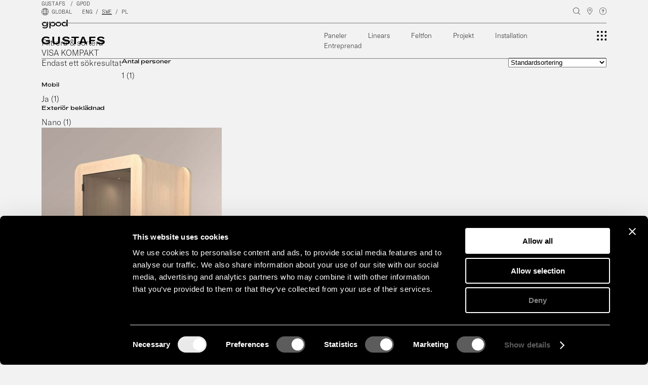

--- FILE ---
content_type: text/html; charset=UTF-8
request_url: https://gustafs.com/sv/produktetikett/gpod-sv/
body_size: 25298
content:
<!DOCTYPE html>
<html lang="sv-SE">
<head>
    <meta charset="UTF-8">
    <meta http-equiv="X-UA-Compatible" content="IE=edge">
    <meta name="viewport" content="width=device-width, initial-scale=1">
	<style>
	
.single-projects .breadcrumbs-wrapper{
	display:none;
}
	</style>
    <meta name='robots' content='index, follow, max-image-preview:large, max-snippet:-1, max-video-preview:-1' />
	<style>img:is([sizes="auto" i], [sizes^="auto," i]) { contain-intrinsic-size: 3000px 1500px }</style>
	
	<!-- This site is optimized with the Yoast SEO plugin v25.4 - https://yoast.com/wordpress/plugins/seo/ -->
	<link media="all" href="https://gustafs.com/wp-content/cache/autoptimize/css/autoptimize_68c19dbb2dc7c2ef5251a01a98daa730.css" rel="stylesheet"><link media="only screen and (max-width: 768px)" href="https://gustafs.com/wp-content/cache/autoptimize/css/autoptimize_6fe211f8bb15af76999ce9135805d7af.css" rel="stylesheet"><title>gpod Archives | Gustafs Scandinavia</title>
	<link rel="canonical" href="https://gustafs.com/sv/produktetikett/gpod-sv/" />
	<meta property="og:locale" content="sv_SE" />
	<meta property="og:type" content="article" />
	<meta property="og:title" content="gpod Archives | Gustafs Scandinavia" />
	<meta property="og:url" content="https://gustafs.com/sv/produktetikett/gpod-sv/" />
	<meta property="og:site_name" content="Gustafs Scandinavia" />
	<meta name="twitter:card" content="summary_large_image" />
	<script type="application/ld+json" class="yoast-schema-graph">{"@context":"https://schema.org","@graph":[{"@type":"CollectionPage","@id":"https://gustafs.com/sv/produktetikett/gpod-sv/","url":"https://gustafs.com/sv/produktetikett/gpod-sv/","name":"gpod Archives | Gustafs Scandinavia","isPartOf":{"@id":"https://gustafs.com/sv/#website"},"primaryImageOfPage":{"@id":"https://gustafs.com/sv/produktetikett/gpod-sv/#primaryimage"},"image":{"@id":"https://gustafs.com/sv/produktetikett/gpod-sv/#primaryimage"},"thumbnailUrl":"https://gustafs.com/wp-content/uploads/2022/03/gpod-1nano-ash-1.jpg","breadcrumb":{"@id":"https://gustafs.com/sv/produktetikett/gpod-sv/#breadcrumb"},"inLanguage":"sv-SE"},{"@type":"ImageObject","inLanguage":"sv-SE","@id":"https://gustafs.com/sv/produktetikett/gpod-sv/#primaryimage","url":"https://gustafs.com/wp-content/uploads/2022/03/gpod-1nano-ash-1.jpg","contentUrl":"https://gustafs.com/wp-content/uploads/2022/03/gpod-1nano-ash-1.jpg","width":1030,"height":1290},{"@type":"BreadcrumbList","@id":"https://gustafs.com/sv/produktetikett/gpod-sv/#breadcrumb","itemListElement":[{"@type":"ListItem","position":1,"name":"Gustafs","item":"https://gustafs.com/sv/"},{"@type":"ListItem","position":2,"name":"gpod"}]},{"@type":"WebSite","@id":"https://gustafs.com/sv/#website","url":"https://gustafs.com/sv/","name":"Gustafs Scandinavia","description":"Exclusive Wooden Panels And Acoustic Panels","potentialAction":[{"@type":"SearchAction","target":{"@type":"EntryPoint","urlTemplate":"https://gustafs.com/sv/?s={search_term_string}"},"query-input":{"@type":"PropertyValueSpecification","valueRequired":true,"valueName":"search_term_string"}}],"inLanguage":"sv-SE"}]}</script>
	<!-- / Yoast SEO plugin. -->


<link rel="alternate" type="application/rss+xml" title="Webbflöde för Gustafs Scandinavia &raquo; gpod, Etikett" href="https://gustafs.com/sv/produktetikett/gpod-sv/feed/" />

<style id='global-styles-inline-css' type='text/css'>
:root{--wp--preset--aspect-ratio--square: 1;--wp--preset--aspect-ratio--4-3: 4/3;--wp--preset--aspect-ratio--3-4: 3/4;--wp--preset--aspect-ratio--3-2: 3/2;--wp--preset--aspect-ratio--2-3: 2/3;--wp--preset--aspect-ratio--16-9: 16/9;--wp--preset--aspect-ratio--9-16: 9/16;--wp--preset--color--black: #000000;--wp--preset--color--cyan-bluish-gray: #abb8c3;--wp--preset--color--white: #ffffff;--wp--preset--color--pale-pink: #f78da7;--wp--preset--color--vivid-red: #cf2e2e;--wp--preset--color--luminous-vivid-orange: #ff6900;--wp--preset--color--luminous-vivid-amber: #fcb900;--wp--preset--color--light-green-cyan: #7bdcb5;--wp--preset--color--vivid-green-cyan: #00d084;--wp--preset--color--pale-cyan-blue: #8ed1fc;--wp--preset--color--vivid-cyan-blue: #0693e3;--wp--preset--color--vivid-purple: #9b51e0;--wp--preset--color--primary: #0d6efd;--wp--preset--color--secondary: #6c757d;--wp--preset--color--success: #198754;--wp--preset--color--info: #0dcaf0;--wp--preset--color--warning: #ffc107;--wp--preset--color--danger: #dc3545;--wp--preset--color--light: #f8f9fa;--wp--preset--color--dark: #212529;--wp--preset--gradient--vivid-cyan-blue-to-vivid-purple: linear-gradient(135deg,rgba(6,147,227,1) 0%,rgb(155,81,224) 100%);--wp--preset--gradient--light-green-cyan-to-vivid-green-cyan: linear-gradient(135deg,rgb(122,220,180) 0%,rgb(0,208,130) 100%);--wp--preset--gradient--luminous-vivid-amber-to-luminous-vivid-orange: linear-gradient(135deg,rgba(252,185,0,1) 0%,rgba(255,105,0,1) 100%);--wp--preset--gradient--luminous-vivid-orange-to-vivid-red: linear-gradient(135deg,rgba(255,105,0,1) 0%,rgb(207,46,46) 100%);--wp--preset--gradient--very-light-gray-to-cyan-bluish-gray: linear-gradient(135deg,rgb(238,238,238) 0%,rgb(169,184,195) 100%);--wp--preset--gradient--cool-to-warm-spectrum: linear-gradient(135deg,rgb(74,234,220) 0%,rgb(151,120,209) 20%,rgb(207,42,186) 40%,rgb(238,44,130) 60%,rgb(251,105,98) 80%,rgb(254,248,76) 100%);--wp--preset--gradient--blush-light-purple: linear-gradient(135deg,rgb(255,206,236) 0%,rgb(152,150,240) 100%);--wp--preset--gradient--blush-bordeaux: linear-gradient(135deg,rgb(254,205,165) 0%,rgb(254,45,45) 50%,rgb(107,0,62) 100%);--wp--preset--gradient--luminous-dusk: linear-gradient(135deg,rgb(255,203,112) 0%,rgb(199,81,192) 50%,rgb(65,88,208) 100%);--wp--preset--gradient--pale-ocean: linear-gradient(135deg,rgb(255,245,203) 0%,rgb(182,227,212) 50%,rgb(51,167,181) 100%);--wp--preset--gradient--electric-grass: linear-gradient(135deg,rgb(202,248,128) 0%,rgb(113,206,126) 100%);--wp--preset--gradient--midnight: linear-gradient(135deg,rgb(2,3,129) 0%,rgb(40,116,252) 100%);--wp--preset--font-size--small: 13px;--wp--preset--font-size--medium: 20px;--wp--preset--font-size--large: 36px;--wp--preset--font-size--x-large: 42px;--wp--preset--spacing--20: 0.44rem;--wp--preset--spacing--30: 0.67rem;--wp--preset--spacing--40: 1rem;--wp--preset--spacing--50: 1.5rem;--wp--preset--spacing--60: 2.25rem;--wp--preset--spacing--70: 3.38rem;--wp--preset--spacing--80: 5.06rem;--wp--preset--shadow--natural: 6px 6px 9px rgba(0, 0, 0, 0.2);--wp--preset--shadow--deep: 12px 12px 50px rgba(0, 0, 0, 0.4);--wp--preset--shadow--sharp: 6px 6px 0px rgba(0, 0, 0, 0.2);--wp--preset--shadow--outlined: 6px 6px 0px -3px rgba(255, 255, 255, 1), 6px 6px rgba(0, 0, 0, 1);--wp--preset--shadow--crisp: 6px 6px 0px rgba(0, 0, 0, 1);}:where(body) { margin: 0; }.wp-site-blocks > .alignleft { float: left; margin-right: 2em; }.wp-site-blocks > .alignright { float: right; margin-left: 2em; }.wp-site-blocks > .aligncenter { justify-content: center; margin-left: auto; margin-right: auto; }:where(.is-layout-flex){gap: 0.5em;}:where(.is-layout-grid){gap: 0.5em;}.is-layout-flow > .alignleft{float: left;margin-inline-start: 0;margin-inline-end: 2em;}.is-layout-flow > .alignright{float: right;margin-inline-start: 2em;margin-inline-end: 0;}.is-layout-flow > .aligncenter{margin-left: auto !important;margin-right: auto !important;}.is-layout-constrained > .alignleft{float: left;margin-inline-start: 0;margin-inline-end: 2em;}.is-layout-constrained > .alignright{float: right;margin-inline-start: 2em;margin-inline-end: 0;}.is-layout-constrained > .aligncenter{margin-left: auto !important;margin-right: auto !important;}.is-layout-constrained > :where(:not(.alignleft):not(.alignright):not(.alignfull)){margin-left: auto !important;margin-right: auto !important;}body .is-layout-flex{display: flex;}.is-layout-flex{flex-wrap: wrap;align-items: center;}.is-layout-flex > :is(*, div){margin: 0;}body .is-layout-grid{display: grid;}.is-layout-grid > :is(*, div){margin: 0;}body{padding-top: 0px;padding-right: 0px;padding-bottom: 0px;padding-left: 0px;}a:where(:not(.wp-element-button)){text-decoration: underline;}:root :where(.wp-element-button, .wp-block-button__link){background-color: #32373c;border-width: 0;color: #fff;font-family: inherit;font-size: inherit;line-height: inherit;padding: calc(0.667em + 2px) calc(1.333em + 2px);text-decoration: none;}.has-black-color{color: var(--wp--preset--color--black) !important;}.has-cyan-bluish-gray-color{color: var(--wp--preset--color--cyan-bluish-gray) !important;}.has-white-color{color: var(--wp--preset--color--white) !important;}.has-pale-pink-color{color: var(--wp--preset--color--pale-pink) !important;}.has-vivid-red-color{color: var(--wp--preset--color--vivid-red) !important;}.has-luminous-vivid-orange-color{color: var(--wp--preset--color--luminous-vivid-orange) !important;}.has-luminous-vivid-amber-color{color: var(--wp--preset--color--luminous-vivid-amber) !important;}.has-light-green-cyan-color{color: var(--wp--preset--color--light-green-cyan) !important;}.has-vivid-green-cyan-color{color: var(--wp--preset--color--vivid-green-cyan) !important;}.has-pale-cyan-blue-color{color: var(--wp--preset--color--pale-cyan-blue) !important;}.has-vivid-cyan-blue-color{color: var(--wp--preset--color--vivid-cyan-blue) !important;}.has-vivid-purple-color{color: var(--wp--preset--color--vivid-purple) !important;}.has-primary-color{color: var(--wp--preset--color--primary) !important;}.has-secondary-color{color: var(--wp--preset--color--secondary) !important;}.has-success-color{color: var(--wp--preset--color--success) !important;}.has-info-color{color: var(--wp--preset--color--info) !important;}.has-warning-color{color: var(--wp--preset--color--warning) !important;}.has-danger-color{color: var(--wp--preset--color--danger) !important;}.has-light-color{color: var(--wp--preset--color--light) !important;}.has-dark-color{color: var(--wp--preset--color--dark) !important;}.has-black-background-color{background-color: var(--wp--preset--color--black) !important;}.has-cyan-bluish-gray-background-color{background-color: var(--wp--preset--color--cyan-bluish-gray) !important;}.has-white-background-color{background-color: var(--wp--preset--color--white) !important;}.has-pale-pink-background-color{background-color: var(--wp--preset--color--pale-pink) !important;}.has-vivid-red-background-color{background-color: var(--wp--preset--color--vivid-red) !important;}.has-luminous-vivid-orange-background-color{background-color: var(--wp--preset--color--luminous-vivid-orange) !important;}.has-luminous-vivid-amber-background-color{background-color: var(--wp--preset--color--luminous-vivid-amber) !important;}.has-light-green-cyan-background-color{background-color: var(--wp--preset--color--light-green-cyan) !important;}.has-vivid-green-cyan-background-color{background-color: var(--wp--preset--color--vivid-green-cyan) !important;}.has-pale-cyan-blue-background-color{background-color: var(--wp--preset--color--pale-cyan-blue) !important;}.has-vivid-cyan-blue-background-color{background-color: var(--wp--preset--color--vivid-cyan-blue) !important;}.has-vivid-purple-background-color{background-color: var(--wp--preset--color--vivid-purple) !important;}.has-primary-background-color{background-color: var(--wp--preset--color--primary) !important;}.has-secondary-background-color{background-color: var(--wp--preset--color--secondary) !important;}.has-success-background-color{background-color: var(--wp--preset--color--success) !important;}.has-info-background-color{background-color: var(--wp--preset--color--info) !important;}.has-warning-background-color{background-color: var(--wp--preset--color--warning) !important;}.has-danger-background-color{background-color: var(--wp--preset--color--danger) !important;}.has-light-background-color{background-color: var(--wp--preset--color--light) !important;}.has-dark-background-color{background-color: var(--wp--preset--color--dark) !important;}.has-black-border-color{border-color: var(--wp--preset--color--black) !important;}.has-cyan-bluish-gray-border-color{border-color: var(--wp--preset--color--cyan-bluish-gray) !important;}.has-white-border-color{border-color: var(--wp--preset--color--white) !important;}.has-pale-pink-border-color{border-color: var(--wp--preset--color--pale-pink) !important;}.has-vivid-red-border-color{border-color: var(--wp--preset--color--vivid-red) !important;}.has-luminous-vivid-orange-border-color{border-color: var(--wp--preset--color--luminous-vivid-orange) !important;}.has-luminous-vivid-amber-border-color{border-color: var(--wp--preset--color--luminous-vivid-amber) !important;}.has-light-green-cyan-border-color{border-color: var(--wp--preset--color--light-green-cyan) !important;}.has-vivid-green-cyan-border-color{border-color: var(--wp--preset--color--vivid-green-cyan) !important;}.has-pale-cyan-blue-border-color{border-color: var(--wp--preset--color--pale-cyan-blue) !important;}.has-vivid-cyan-blue-border-color{border-color: var(--wp--preset--color--vivid-cyan-blue) !important;}.has-vivid-purple-border-color{border-color: var(--wp--preset--color--vivid-purple) !important;}.has-primary-border-color{border-color: var(--wp--preset--color--primary) !important;}.has-secondary-border-color{border-color: var(--wp--preset--color--secondary) !important;}.has-success-border-color{border-color: var(--wp--preset--color--success) !important;}.has-info-border-color{border-color: var(--wp--preset--color--info) !important;}.has-warning-border-color{border-color: var(--wp--preset--color--warning) !important;}.has-danger-border-color{border-color: var(--wp--preset--color--danger) !important;}.has-light-border-color{border-color: var(--wp--preset--color--light) !important;}.has-dark-border-color{border-color: var(--wp--preset--color--dark) !important;}.has-vivid-cyan-blue-to-vivid-purple-gradient-background{background: var(--wp--preset--gradient--vivid-cyan-blue-to-vivid-purple) !important;}.has-light-green-cyan-to-vivid-green-cyan-gradient-background{background: var(--wp--preset--gradient--light-green-cyan-to-vivid-green-cyan) !important;}.has-luminous-vivid-amber-to-luminous-vivid-orange-gradient-background{background: var(--wp--preset--gradient--luminous-vivid-amber-to-luminous-vivid-orange) !important;}.has-luminous-vivid-orange-to-vivid-red-gradient-background{background: var(--wp--preset--gradient--luminous-vivid-orange-to-vivid-red) !important;}.has-very-light-gray-to-cyan-bluish-gray-gradient-background{background: var(--wp--preset--gradient--very-light-gray-to-cyan-bluish-gray) !important;}.has-cool-to-warm-spectrum-gradient-background{background: var(--wp--preset--gradient--cool-to-warm-spectrum) !important;}.has-blush-light-purple-gradient-background{background: var(--wp--preset--gradient--blush-light-purple) !important;}.has-blush-bordeaux-gradient-background{background: var(--wp--preset--gradient--blush-bordeaux) !important;}.has-luminous-dusk-gradient-background{background: var(--wp--preset--gradient--luminous-dusk) !important;}.has-pale-ocean-gradient-background{background: var(--wp--preset--gradient--pale-ocean) !important;}.has-electric-grass-gradient-background{background: var(--wp--preset--gradient--electric-grass) !important;}.has-midnight-gradient-background{background: var(--wp--preset--gradient--midnight) !important;}.has-small-font-size{font-size: var(--wp--preset--font-size--small) !important;}.has-medium-font-size{font-size: var(--wp--preset--font-size--medium) !important;}.has-large-font-size{font-size: var(--wp--preset--font-size--large) !important;}.has-x-large-font-size{font-size: var(--wp--preset--font-size--x-large) !important;}
:where(.wp-block-post-template.is-layout-flex){gap: 1.25em;}:where(.wp-block-post-template.is-layout-grid){gap: 1.25em;}
:where(.wp-block-columns.is-layout-flex){gap: 2em;}:where(.wp-block-columns.is-layout-grid){gap: 2em;}
:root :where(.wp-block-pullquote){font-size: 1.5em;line-height: 1.6;}
</style>




<style id='woocommerce-inline-inline-css' type='text/css'>
.woocommerce form .form-row .required { visibility: visible; }
</style>




<script defer id="wpml-cookie-js-extra" src="[data-uri]"></script>
<script type="text/javascript" src="https://gustafs.com/wp-content/cache/autoptimize/js/autoptimize_single_f3606e4db5e156a1b086bcfeb3b2d9b4.js?ver=476000" id="wpml-cookie-js" defer="defer" data-wp-strategy="defer"></script>
<script defer type="text/javascript" src="https://gustafs.com/wp-content/cache/autoptimize/js/autoptimize_single_16623e9f7cd802cf093c325c511a739c.js?ver=3.7.1" id="jquery-core-js"></script>
<script defer type="text/javascript" src="https://gustafs.com/wp-content/cache/autoptimize/js/autoptimize_single_e2620f2ae61d84e5edef5a0b7b95cf96.js?ver=3.4.1" id="jquery-migrate-js"></script>
<script type="text/javascript" src="https://gustafs.com/wp-content/cache/autoptimize/js/autoptimize_single_3fffb371a821fb86953ec3ee1f791dfa.js?ver=2.7.0-wc.9.9.5" id="jquery-blockui-js" defer="defer" data-wp-strategy="defer"></script>
<script defer id="wc-add-to-cart-js-extra" src="[data-uri]"></script>
<script type="text/javascript" src="https://gustafs.com/wp-content/cache/autoptimize/js/autoptimize_single_df87c261fe88da62bef76e334486fbb6.js?ver=9.9.5" id="wc-add-to-cart-js" defer="defer" data-wp-strategy="defer"></script>
<script type="text/javascript" src="https://gustafs.com/wp-content/cache/autoptimize/js/autoptimize_single_1e1b3c85b6dc84e534baab74f0c63125.js?ver=2.1.4-wc.9.9.5" id="js-cookie-js" defer="defer" data-wp-strategy="defer"></script>
<script defer id="woocommerce-js-extra" src="[data-uri]"></script>
<script type="text/javascript" src="https://gustafs.com/wp-content/cache/autoptimize/js/autoptimize_single_6668b0e81cea3688d862335d0dcf6090.js?ver=9.9.5" id="woocommerce-js" defer="defer" data-wp-strategy="defer"></script>
<link rel="https://api.w.org/" href="https://gustafs.com/sv/wp-json/" /><link rel="alternate" title="JSON" type="application/json" href="https://gustafs.com/sv/wp-json/wp/v2/product_tag/237" /><link rel="EditURI" type="application/rsd+xml" title="RSD" href="https://gustafs.com/xmlrpc.php?rsd" />
<meta name="generator" content="WordPress 6.8.1" />
<meta name="generator" content="WooCommerce 9.9.5" />
<meta name="generator" content="WPML ver:4.7.6 stt:1,40,50;" />
<script defer src="[data-uri]"></script><script defer src="[data-uri]"></script><script defer src="[data-uri]"></script>	<noscript><style>.woocommerce-product-gallery{ opacity: 1 !important; }</style></noscript>
	<link rel="icon" href="https://gustafs.com/wp-content/uploads/2021/11/favicon-72.jpeg" sizes="32x32" />
<link rel="icon" href="https://gustafs.com/wp-content/uploads/2021/11/favicon-72.jpeg" sizes="192x192" />
<link rel="apple-touch-icon" href="https://gustafs.com/wp-content/uploads/2021/11/favicon-72.jpeg" />
<meta name="msapplication-TileImage" content="https://gustafs.com/wp-content/uploads/2021/11/favicon-72.jpeg" />
		<style type="text/css" id="wp-custom-css">
			body.single-product section.expandable-content .box .heading{padding:20px 0;}
body.tax-product_cat .category-container .tab-content{
    margin-left:267px;
}
@media screen and (max-width: 1199.98px) {
    body.tax-product_cat .category-container .tab-content{
        margin-left:200px;
    }   
}
@media screen and (max-width: 768px) {
    body.tax-product_cat .category-container .tab-content{
        margin-left:0px;
    }   
}
body.tax-product_cat .expandable-content .body{display:block !important}
body.tax-product_cat section.expandable-content .box .heading span{display:none !important}

body.tax-product_cat section.expandable-content .box .heading{cursor:default !important;pointer-events: none !important;}
.carts-heading{font-size:14px; margin: auto 0 ;}
.sticky-mobile-menu .menu-bar .hamburger span{
	margin-bottom:5px;
	cursor: pointer;
	height:2px;
}
.sticky-mobile-menu .menu-bar .hamburger{cursor: pointer;}
.mue{
	font-family: "GTAmericaMonoThin", Helvetica, Arial, sans-serif;
  font-size: 12px;
  letter-spacing: -0.3px;
  text-align: left;
  top: 18px;
  position: relative;
}
.sticky-mobile-menu .menu-bar .title{position: relative;
  top: -3px;
  left: -6px;
  font-size: 12px;}
@media (min-width: 768px) {
	.projects-template-default main h1:first-child,
	.stories-template-default main h1:first-child{
		padding-top:80px;

	}
}
.language-switcher ul li{display:flex}
main > section.downloads,
main > section.expandable-content{
max-width: 945px;
margin-left: auto;
margin-right: auto;
padding-left: 20px;
padding-right: 20px;
}

main > section.expandable-content > div.container {
	padding-left:0;
	padding-right:0;
}

section.slider .swiper-slider-captions .swiper-slide {
    height: auto !important; 
}
section.slider .swiper-slider-captions .swiper-wrapper {
    align-items: flex-start;
    transition-property: transform, height;
    transform: none !important;
}
a:where(:not(.wp-element-button)) {
    text-decoration: none;
}		</style>
		    <!-- Google Tag Manager -->
<script defer src="[data-uri]"></script>
<!-- End Google Tag Manager -->

<!-- Facebook Pixel Code -->
<script defer src="[data-uri]"></script>
<noscript>
  <img height="1" width="1" style="display:none" 
       src="https://www.facebook.com/tr?id=1931620897073398&ev=PageView&noscript=1"/>
</noscript>
<!-- End Facebook Pixel Code -->

<!-- SharpSpring tracking code -->
<script type="text/javascript">
        var _ss = _ss || [];
    _ss.push(['_setDomain', 'https://koi-3QNO6NBLL8.marketingautomation.services/net']);
    _ss.push(['_setAccount', 'KOI-4COPTW2EN6']);
    _ss.push(['_trackPageView']);
    window._pa = window._pa || {};
    // _pa.orderId = "myOrderId"; // OPTIONAL: attach unique conversion identifier to conversions
    // _pa.revenue = "19.99"; // OPTIONAL: attach dynamic purchase values to conversions
    // _pa.productId = "myProductId"; // OPTIONAL: Include product ID for use with dynamic ads
(function() {
    var ss = document.createElement('script');
    ss.type = 'text/javascript'; ss.async = true;
    ss.src = ('https:' == document.location.protocol ? 'https://' : 'http://') + 'koi-3QNO6NBLL8.marketingautomation.services/client/ss.js?ver=2.4.0';
    var scr = document.getElementsByTagName('script')[0];
    scr.parentNode.insertBefore(ss, scr);
})();
</script>
<!-- End SharpSpring tracking code -->

<!-- Pinterest Tag -->
<script defer src="[data-uri]"></script>
<noscript>
<img height="1" width="1" style="display:none;" alt=""
  src="https://ct.pinterest.com/v3/?event=init&tid=2612486825898&pd[em]=<hashed_email_address>&noscript=1" />
</noscript>
<!-- end Pinterest Tag --><link rel="stylesheet" id="asp-basic" href="https://gustafs.com/wp-content/cache/autoptimize/css/autoptimize_single_79c9509e6f10862254d871d5b0704268.css?mq=o42bR4" media="all" /><style id='asp-instance-1'>div[id*='ajaxsearchpro1_'] div.asp_loader,div[id*='ajaxsearchpro1_'] div.asp_loader *{box-sizing:border-box !important;margin:0;padding:0;box-shadow:none}div[id*='ajaxsearchpro1_'] div.asp_loader{box-sizing:border-box;display:flex;flex:0 1 auto;flex-direction:column;flex-grow:0;flex-shrink:0;flex-basis:28px;max-width:100%;max-height:100%;align-items:center;justify-content:center}div[id*='ajaxsearchpro1_'] div.asp_loader-inner{width:100%;margin:0 auto;text-align:center;height:100%}@-webkit-keyframes rotate-simple{0%{-webkit-transform:rotate(0deg);transform:rotate(0deg)}50%{-webkit-transform:rotate(180deg);transform:rotate(180deg)}100%{-webkit-transform:rotate(360deg);transform:rotate(360deg)}}@keyframes rotate-simple{0%{-webkit-transform:rotate(0deg);transform:rotate(0deg)}50%{-webkit-transform:rotate(180deg);transform:rotate(180deg)}100%{-webkit-transform:rotate(360deg);transform:rotate(360deg)}}div[id*='ajaxsearchpro1_'] div.asp_simple-circle{margin:0;height:100%;width:100%;animation:rotate-simple 0.8s infinite linear;-webkit-animation:rotate-simple 0.8s infinite linear;border:4px solid rgba(0,0,0,1);;border-right-color:transparent;border-radius:50%;box-sizing:border-box}div[id*='ajaxsearchprores1_'] .asp_res_loader div.asp_loader,div[id*='ajaxsearchprores1_'] .asp_res_loader div.asp_loader *{box-sizing:border-box !important;margin:0;padding:0;box-shadow:none}div[id*='ajaxsearchprores1_'] .asp_res_loader div.asp_loader{box-sizing:border-box;display:flex;flex:0 1 auto;flex-direction:column;flex-grow:0;flex-shrink:0;flex-basis:28px;max-width:100%;max-height:100%;align-items:center;justify-content:center}div[id*='ajaxsearchprores1_'] .asp_res_loader div.asp_loader-inner{width:100%;margin:0 auto;text-align:center;height:100%}@-webkit-keyframes rotate-simple{0%{-webkit-transform:rotate(0deg);transform:rotate(0deg)}50%{-webkit-transform:rotate(180deg);transform:rotate(180deg)}100%{-webkit-transform:rotate(360deg);transform:rotate(360deg)}}@keyframes rotate-simple{0%{-webkit-transform:rotate(0deg);transform:rotate(0deg)}50%{-webkit-transform:rotate(180deg);transform:rotate(180deg)}100%{-webkit-transform:rotate(360deg);transform:rotate(360deg)}}div[id*='ajaxsearchprores1_'] .asp_res_loader div.asp_simple-circle{margin:0;height:100%;width:100%;animation:rotate-simple 0.8s infinite linear;-webkit-animation:rotate-simple 0.8s infinite linear;border:4px solid rgba(0,0,0,1);;border-right-color:transparent;border-radius:50%;box-sizing:border-box}#ajaxsearchpro1_1 div.asp_loader,#ajaxsearchpro1_2 div.asp_loader,#ajaxsearchpro1_1 div.asp_loader *,#ajaxsearchpro1_2 div.asp_loader *{box-sizing:border-box !important;margin:0;padding:0;box-shadow:none}#ajaxsearchpro1_1 div.asp_loader,#ajaxsearchpro1_2 div.asp_loader{box-sizing:border-box;display:flex;flex:0 1 auto;flex-direction:column;flex-grow:0;flex-shrink:0;flex-basis:28px;max-width:100%;max-height:100%;align-items:center;justify-content:center}#ajaxsearchpro1_1 div.asp_loader-inner,#ajaxsearchpro1_2 div.asp_loader-inner{width:100%;margin:0 auto;text-align:center;height:100%}@-webkit-keyframes rotate-simple{0%{-webkit-transform:rotate(0deg);transform:rotate(0deg)}50%{-webkit-transform:rotate(180deg);transform:rotate(180deg)}100%{-webkit-transform:rotate(360deg);transform:rotate(360deg)}}@keyframes rotate-simple{0%{-webkit-transform:rotate(0deg);transform:rotate(0deg)}50%{-webkit-transform:rotate(180deg);transform:rotate(180deg)}100%{-webkit-transform:rotate(360deg);transform:rotate(360deg)}}#ajaxsearchpro1_1 div.asp_simple-circle,#ajaxsearchpro1_2 div.asp_simple-circle{margin:0;height:100%;width:100%;animation:rotate-simple 0.8s infinite linear;-webkit-animation:rotate-simple 0.8s infinite linear;border:4px solid rgba(0,0,0,1);;border-right-color:transparent;border-radius:50%;box-sizing:border-box}@-webkit-keyframes asp_an_fadeInDown{0%{opacity:0;-webkit-transform:translateY(-20px)}100%{opacity:1;-webkit-transform:translateY(0)}}@keyframes asp_an_fadeInDown{0%{opacity:0;transform:translateY(-20px)}100%{opacity:1;transform:translateY(0)}}.asp_an_fadeInDown{-webkit-animation-name:asp_an_fadeInDown;animation-name:asp_an_fadeInDown}div.asp_r.asp_r_1,div.asp_r.asp_r_1 *,div.asp_m.asp_m_1,div.asp_m.asp_m_1 *,div.asp_s.asp_s_1,div.asp_s.asp_s_1 *{-webkit-box-sizing:content-box;-moz-box-sizing:content-box;-ms-box-sizing:content-box;-o-box-sizing:content-box;box-sizing:content-box;border:0;border-radius:0;text-transform:none;text-shadow:none;box-shadow:none;text-decoration:none;text-align:left;letter-spacing:normal}div.asp_r.asp_r_1,div.asp_m.asp_m_1,div.asp_s.asp_s_1{-webkit-box-sizing:border-box;-moz-box-sizing:border-box;-ms-box-sizing:border-box;-o-box-sizing:border-box;box-sizing:border-box}div.asp_r.asp_r_1,div.asp_r.asp_r_1 *,div.asp_m.asp_m_1,div.asp_m.asp_m_1 *,div.asp_s.asp_s_1,div.asp_s.asp_s_1 *{padding:0;margin:0}.wpdreams_clear{clear:both}.asp_w_container_1{width:100%}#ajaxsearchpro1_1,#ajaxsearchpro1_2,div.asp_m.asp_m_1{width:100%;height:auto;max-height:none;border-radius:5px;background:#d1eaff;margin-top:0;margin-bottom:0;background-image:-moz-radial-gradient(center,ellipse cover,rgb(0,0,0),rgb(0,0,0));background-image:-webkit-gradient(radial,center center,0px,center center,100%,rgb(0,0,0),rgb(0,0,0));background-image:-webkit-radial-gradient(center,ellipse cover,rgb(0,0,0),rgb(0,0,0));background-image:-o-radial-gradient(center,ellipse cover,rgb(0,0,0),rgb(0,0,0));background-image:-ms-radial-gradient(center,ellipse cover,rgb(0,0,0),rgb(0,0,0));background-image:radial-gradient(ellipse at center,rgb(0,0,0),rgb(0,0,0));overflow:hidden;border:0 solid rgb(181,181,181);border-radius:0;box-shadow:0 1px 0 0 #e4e4e4}#ajaxsearchpro1_1 .probox,#ajaxsearchpro1_2 .probox,div.asp_m.asp_m_1 .probox{margin:0;height:28px;background:transparent;border:0 none rgb(255,255,255);border-radius:0;box-shadow:none}p[id*=asp-try-1]{color:rgb(85,85,85) !important;display:block}div.asp_main_container+[id*=asp-try-1]{width:100%}p[id*=asp-try-1] a{color:rgb(255,181,86) !important}p[id*=asp-try-1] a:after{color:rgb(85,85,85) !important;display:inline;content:','}p[id*=asp-try-1] a:last-child:after{display:none}#ajaxsearchpro1_1 .probox .proinput,#ajaxsearchpro1_2 .probox .proinput,div.asp_m.asp_m_1 .probox .proinput{font-weight:normal;font-family:"Open Sans";color:rgb(255,255,255);font-size:12px;line-height:15px;text-shadow:none;line-height:normal;flex-grow:1;order:5;-webkit-flex-grow:1;-webkit-order:5}#ajaxsearchpro1_1 .probox .proinput input.orig,#ajaxsearchpro1_2 .probox .proinput input.orig,div.asp_m.asp_m_1 .probox .proinput input.orig{font-weight:normal;font-family:"Open Sans";color:rgb(255,255,255);font-size:12px;line-height:15px;text-shadow:none;line-height:normal;border:0;box-shadow:none;height:28px;position:relative;z-index:2;padding:0 !important;padding-top:2px !important;margin:-1px 0 0 -4px !important;width:100%;background:transparent !important}#ajaxsearchpro1_1 .probox .proinput input.autocomplete,#ajaxsearchpro1_2 .probox .proinput input.autocomplete,div.asp_m.asp_m_1 .probox .proinput input.autocomplete{font-weight:normal;font-family:"Open Sans";color:rgb(255,255,255);font-size:12px;line-height:15px;text-shadow:none;line-height:normal;opacity:0.25;height:28px;display:block;position:relative;z-index:1;padding:0 !important;margin:-1px 0 0 -4px !important;margin-top:-28px !important;width:100%;background:transparent !important}.rtl #ajaxsearchpro1_1 .probox .proinput input.orig,.rtl #ajaxsearchpro1_2 .probox .proinput input.orig,.rtl #ajaxsearchpro1_1 .probox .proinput input.autocomplete,.rtl #ajaxsearchpro1_2 .probox .proinput input.autocomplete,.rtl div.asp_m.asp_m_1 .probox .proinput input.orig,.rtl div.asp_m.asp_m_1 .probox .proinput input.autocomplete{font-weight:normal;font-family:"Open Sans";color:rgb(255,255,255);font-size:12px;line-height:15px;text-shadow:none;line-height:normal;direction:rtl;text-align:right}.rtl #ajaxsearchpro1_1 .probox .proinput,.rtl #ajaxsearchpro1_2 .probox .proinput,.rtl div.asp_m.asp_m_1 .probox .proinput{margin-right:2px}.rtl #ajaxsearchpro1_1 .probox .proloading,.rtl #ajaxsearchpro1_1 .probox .proclose,.rtl #ajaxsearchpro1_2 .probox .proloading,.rtl #ajaxsearchpro1_2 .probox .proclose,.rtl div.asp_m.asp_m_1 .probox .proloading,.rtl div.asp_m.asp_m_1 .probox .proclose{order:3}div.asp_m.asp_m_1 .probox .proinput input.orig::-webkit-input-placeholder{font-weight:normal;font-family:"Open Sans";color:rgb(255,255,255);font-size:12px;text-shadow:none;opacity:0.85}div.asp_m.asp_m_1 .probox .proinput input.orig::-moz-placeholder{font-weight:normal;font-family:"Open Sans";color:rgb(255,255,255);font-size:12px;text-shadow:none;opacity:0.85}div.asp_m.asp_m_1 .probox .proinput input.orig:-ms-input-placeholder{font-weight:normal;font-family:"Open Sans";color:rgb(255,255,255);font-size:12px;text-shadow:none;opacity:0.85}div.asp_m.asp_m_1 .probox .proinput input.orig:-moz-placeholder{font-weight:normal;font-family:"Open Sans";color:rgb(255,255,255);font-size:12px;text-shadow:none;opacity:0.85;line-height:normal !important}#ajaxsearchpro1_1 .probox .proinput input.autocomplete,#ajaxsearchpro1_2 .probox .proinput input.autocomplete,div.asp_m.asp_m_1 .probox .proinput input.autocomplete{font-weight:normal;font-family:"Open Sans";color:rgb(255,255,255);font-size:12px;line-height:15px;text-shadow:none;line-height:normal;border:0;box-shadow:none}#ajaxsearchpro1_1 .probox .proloading,#ajaxsearchpro1_1 .probox .proclose,#ajaxsearchpro1_1 .probox .promagnifier,#ajaxsearchpro1_1 .probox .prosettings,#ajaxsearchpro1_2 .probox .proloading,#ajaxsearchpro1_2 .probox .proclose,#ajaxsearchpro1_2 .probox .promagnifier,#ajaxsearchpro1_2 .probox .prosettings,div.asp_m.asp_m_1 .probox .proloading,div.asp_m.asp_m_1 .probox .proclose,div.asp_m.asp_m_1 .probox .promagnifier,div.asp_m.asp_m_1 .probox .prosettings{width:28px;height:28px;flex:0 0 28px;flex-grow:0;order:7;-webkit-flex:0 0 28px;-webkit-flex-grow:0;-webkit-order:7}#ajaxsearchpro1_1 .probox .proclose svg,#ajaxsearchpro1_2 .probox .proclose svg,div.asp_m.asp_m_1 .probox .proclose svg{fill:rgb(254,254,254);background:rgb(51,51,51);box-shadow:0 0 0 2px rgba(255,255,255,0.9)}#ajaxsearchpro1_1 .probox .proloading,#ajaxsearchpro1_2 .probox .proloading,div.asp_m.asp_m_1 .probox .proloading{width:28px;height:28px;min-width:28px;min-height:28px;max-width:28px;max-height:28px}#ajaxsearchpro1_1 .probox .proloading .asp_loader,#ajaxsearchpro1_2 .probox .proloading .asp_loader,div.asp_m.asp_m_1 .probox .proloading .asp_loader{width:24px;height:24px;min-width:24px;min-height:24px;max-width:24px;max-height:24px}#ajaxsearchpro1_1 .probox .promagnifier,#ajaxsearchpro1_2 .probox .promagnifier,div.asp_m.asp_m_1 .probox .promagnifier{width:auto;height:28px;flex:0 0 auto;order:7;-webkit-flex:0 0 auto;-webkit-order:7}div.asp_m.asp_m_1 .probox .promagnifier:focus-visible{outline:black outset}#ajaxsearchpro1_1 .probox .promagnifier .innericon,#ajaxsearchpro1_2 .probox .promagnifier .innericon,div.asp_m.asp_m_1 .probox .promagnifier .innericon{display:block;width:28px;height:28px;float:right}#ajaxsearchpro1_1 .probox .promagnifier .asp_text_button,#ajaxsearchpro1_2 .probox .promagnifier .asp_text_button,div.asp_m.asp_m_1 .probox .promagnifier .asp_text_button{display:block;width:auto;height:28px;float:right;margin:0;padding:0 10px 0 2px;font-weight:normal;font-family:"Open Sans";color:rgba(51,51,51,1);font-size:15px;line-height:normal;text-shadow:none;line-height:28px}#ajaxsearchpro1_1 .probox .promagnifier .innericon svg,#ajaxsearchpro1_2 .probox .promagnifier .innericon svg,div.asp_m.asp_m_1 .probox .promagnifier .innericon svg{fill:rgb(54,54,54)}#ajaxsearchpro1_1 .probox .prosettings .innericon svg,#ajaxsearchpro1_2 .probox .prosettings .innericon svg,div.asp_m.asp_m_1 .probox .prosettings .innericon svg{fill:rgb(54,54,54)}#ajaxsearchpro1_1 .probox .promagnifier,#ajaxsearchpro1_2 .probox .promagnifier,div.asp_m.asp_m_1 .probox .promagnifier{width:28px;height:28px;background:transparent;background-position:center center;background-repeat:no-repeat;order:11;-webkit-order:11;float:right;border:0 solid rgb(255,255,255);border-radius:0;box-shadow:-1px 1px 0 0 rgba(255,255,255,0.64) inset;cursor:pointer;background-size:100% 100%;background-position:center center;background-repeat:no-repeat;cursor:pointer}#ajaxsearchpro1_1 .probox .prosettings,#ajaxsearchpro1_2 .probox .prosettings,div.asp_m.asp_m_1 .probox .prosettings{width:28px;height:28px;background:transparent;background-position:center center;background-repeat:no-repeat;order:10;-webkit-order:10;float:right;border:0 solid rgb(255,255,255);border-radius:0;box-shadow:0 1px 0 0 rgba(255,255,255,0.64) inset;cursor:pointer;background-size:100% 100%;align-self:flex-end}#ajaxsearchprores1_1,#ajaxsearchprores1_2,div.asp_r.asp_r_1{position:absolute;z-index:11000;width:auto;margin:12px 0 0 0}#ajaxsearchprores1_1 .asp_nores,#ajaxsearchprores1_2 .asp_nores,div.asp_r.asp_r_1 .asp_nores{border:0 solid rgb(0,0,0);border-radius:0;box-shadow:0 5px 5px -5px #dfdfdf;padding:6px 12px 6px 12px;margin:0;font-weight:normal;font-family:inherit;color:rgba(74,74,74,1);font-size:1rem;line-height:1.2rem;text-shadow:none;font-weight:normal;background:rgb(255,255,255)}#ajaxsearchprores1_1 .asp_nores .asp_nores_kw_suggestions,#ajaxsearchprores1_2 .asp_nores .asp_nores_kw_suggestions,div.asp_r.asp_r_1 .asp_nores .asp_nores_kw_suggestions{color:rgba(234,67,53,1);font-weight:normal}#ajaxsearchprores1_1 .asp_nores .asp_keyword,#ajaxsearchprores1_2 .asp_nores .asp_keyword,div.asp_r.asp_r_1 .asp_nores .asp_keyword{padding:0 8px 0 0;cursor:pointer;color:rgba(20,84,169,1);font-weight:bold}#ajaxsearchprores1_1 .asp_results_top,#ajaxsearchprores1_2 .asp_results_top,div.asp_r.asp_r_1 .asp_results_top{background:rgb(255,255,255);border:1px none rgb(81,81,81);border-radius:0;padding:6px 12px 6px 12px;margin:0 0 4px 0;text-align:center;font-weight:normal;font-family:"Open Sans";color:rgb(81,81,81);font-size:13px;line-height:16px;text-shadow:none}#ajaxsearchprores1_1 .results .item,#ajaxsearchprores1_2 .results .item,div.asp_r.asp_r_1 .results .item{height:auto;background:rgb(255,255,255)}#ajaxsearchprores1_1 .results .item.hovered,#ajaxsearchprores1_2 .results .item.hovered,div.asp_r.asp_r_1 .results .item.hovered{background-image:-moz-radial-gradient(center,ellipse cover,rgb(244,244,244),rgb(246,246,246));background-image:-webkit-gradient(radial,center center,0px,center center,100%,rgb(244,244,244),rgb(246,246,246));background-image:-webkit-radial-gradient(center,ellipse cover,rgb(244,244,244),rgb(246,246,246));background-image:-o-radial-gradient(center,ellipse cover,rgb(244,244,244),rgb(246,246,246));background-image:-ms-radial-gradient(center,ellipse cover,rgb(244,244,244),rgb(246,246,246));background-image:radial-gradient(ellipse at center,rgb(244,244,244),rgb(246,246,246))}#ajaxsearchprores1_1 .results .item .asp_image,#ajaxsearchprores1_2 .results .item .asp_image,div.asp_r.asp_r_1 .results .item .asp_image{background-size:cover;background-repeat:no-repeat}#ajaxsearchprores1_1 .results .item .asp_item_overlay_img,#ajaxsearchprores1_2 .results .item .asp_item_overlay_img,div.asp_r.asp_r_1 .results .item .asp_item_overlay_img{background-size:cover;background-repeat:no-repeat}#ajaxsearchprores1_1 .results .item .asp_content,#ajaxsearchprores1_2 .results .item .asp_content,div.asp_r.asp_r_1 .results .item .asp_content{overflow:hidden;background:transparent;margin:0;padding:0 10px}#ajaxsearchprores1_1 .results .item .asp_content h3,#ajaxsearchprores1_2 .results .item .asp_content h3,div.asp_r.asp_r_1 .results .item .asp_content h3{margin:0;padding:0;display:inline-block;line-height:inherit;font-weight:bold;font-family:"Lato";color:rgb(20,104,169);font-size:14px;line-height:1.55em;text-shadow:none}#ajaxsearchprores1_1 .results .item .asp_content h3 a,#ajaxsearchprores1_2 .results .item .asp_content h3 a,div.asp_r.asp_r_1 .results .item .asp_content h3 a{margin:0;padding:0;line-height:inherit;display:block;font-weight:bold;font-family:"Lato";color:rgb(20,104,169);font-size:14px;line-height:1.55em;text-shadow:none}#ajaxsearchprores1_1 .results .item .asp_content h3 a:hover,#ajaxsearchprores1_2 .results .item .asp_content h3 a:hover,div.asp_r.asp_r_1 .results .item .asp_content h3 a:hover{font-weight:bold;font-family:"Lato";color:rgb(20,104,169);font-size:14px;line-height:1.55em;text-shadow:none}#ajaxsearchprores1_1 .results .item div.etc,#ajaxsearchprores1_2 .results .item div.etc,div.asp_r.asp_r_1 .results .item div.etc{padding:0;font-size:13px;line-height:1.3em;margin-bottom:6px}#ajaxsearchprores1_1 .results .item .etc .asp_author,#ajaxsearchprores1_2 .results .item .etc .asp_author,div.asp_r.asp_r_1 .results .item .etc .asp_author{padding:0;font-weight:bold;font-family:"Open Sans";color:rgb(161,161,161);font-size:11px;line-height:13px;text-shadow:none}#ajaxsearchprores1_1 .results .item .etc .asp_date,#ajaxsearchprores1_2 .results .item .etc .asp_date,div.asp_r.asp_r_1 .results .item .etc .asp_date{margin:0 0 0 10px;padding:0;font-weight:normal;font-family:"Open Sans";color:rgb(173,173,173);font-size:11px;line-height:15px;text-shadow:none}#ajaxsearchprores1_1 .results .item div.asp_content,#ajaxsearchprores1_2 .results .item div.asp_content,div.asp_r.asp_r_1 .results .item div.asp_content{margin:0;padding:0;font-weight:normal;font-family:"Open Sans";color:rgb(74,74,74);font-size:13px;line-height:1.35em;text-shadow:none}#ajaxsearchprores1_1 span.highlighted,#ajaxsearchprores1_2 span.highlighted,div.asp_r.asp_r_1 span.highlighted{font-weight:bold;color:rgba(217,49,43,1);background-color:rgba(238,238,238,1)}#ajaxsearchprores1_1 p.showmore,#ajaxsearchprores1_2 p.showmore,div.asp_r.asp_r_1 p.showmore{text-align:center;font-weight:normal;font-family:"Open Sans";color:rgb(5,94,148);font-size:12px;line-height:15px;text-shadow:none}#ajaxsearchprores1_1 p.showmore a,#ajaxsearchprores1_2 p.showmore a,div.asp_r.asp_r_1 p.showmore a{font-weight:normal;font-family:"Open Sans";color:rgb(5,94,148);font-size:12px;line-height:15px;text-shadow:none;padding:10px 5px;margin:0 auto;background:rgba(255,255,255,1);display:block;text-align:center}#ajaxsearchprores1_1 .asp_res_loader,#ajaxsearchprores1_2 .asp_res_loader,div.asp_r.asp_r_1 .asp_res_loader{background:rgb(255,255,255);height:200px;padding:10px}#ajaxsearchprores1_1.isotopic .asp_res_loader,#ajaxsearchprores1_2.isotopic .asp_res_loader,div.asp_r.asp_r_1.isotopic .asp_res_loader{background:rgba(255,255,255,0);}#ajaxsearchprores1_1 .asp_res_loader .asp_loader,#ajaxsearchprores1_2 .asp_res_loader .asp_loader,div.asp_r.asp_r_1 .asp_res_loader .asp_loader{height:200px;width:200px;margin:0 auto}div.asp_s.asp_s_1.searchsettings,div.asp_s.asp_s_1.searchsettings,div.asp_s.asp_s_1.searchsettings{direction:ltr;padding:0;background-image:-webkit-linear-gradient(185deg,rgb(255,255,255),rgb(255,255,255));background-image:-moz-linear-gradient(185deg,rgb(255,255,255),rgb(255,255,255));background-image:-o-linear-gradient(185deg,rgb(255,255,255),rgb(255,255,255));background-image:-ms-linear-gradient(185deg,rgb(255,255,255) 0,rgb(255,255,255) 100%);background-image:linear-gradient(185deg,rgb(255,255,255),rgb(255,255,255));box-shadow:0 0 0 1px rgb(181,181,181) inset;;max-width:208px;z-index:2}div.asp_s.asp_s_1.searchsettings.asp_s,div.asp_s.asp_s_1.searchsettings.asp_s,div.asp_s.asp_s_1.searchsettings.asp_s{z-index:11001}#ajaxsearchprobsettings1_1.searchsettings,#ajaxsearchprobsettings1_2.searchsettings,div.asp_sb.asp_sb_1.searchsettings{max-width:none}div.asp_s.asp_s_1.searchsettings form,div.asp_s.asp_s_1.searchsettings form,div.asp_s.asp_s_1.searchsettings form{display:flex}div.asp_sb.asp_sb_1.searchsettings form,div.asp_sb.asp_sb_1.searchsettings form,div.asp_sb.asp_sb_1.searchsettings form{display:flex}#ajaxsearchprosettings1_1.searchsettings div.asp_option_label,#ajaxsearchprosettings1_2.searchsettings div.asp_option_label,#ajaxsearchprosettings1_1.searchsettings .asp_label,#ajaxsearchprosettings1_2.searchsettings .asp_label,div.asp_s.asp_s_1.searchsettings div.asp_option_label,div.asp_s.asp_s_1.searchsettings .asp_label{font-weight:bold;font-family:"Open Sans";color:rgb(43,43,43);font-size:12px;line-height:15px;text-shadow:none}#ajaxsearchprosettings1_1.searchsettings .asp_option_inner .asp_option_checkbox,#ajaxsearchprosettings1_2.searchsettings .asp_option_inner .asp_option_checkbox,div.asp_sb.asp_sb_1.searchsettings .asp_option_inner .asp_option_checkbox,div.asp_s.asp_s_1.searchsettings .asp_option_inner .asp_option_checkbox{background-image:-webkit-linear-gradient(180deg,rgb(34,34,34),rgb(69,72,77));background-image:-moz-linear-gradient(180deg,rgb(34,34,34),rgb(69,72,77));background-image:-o-linear-gradient(180deg,rgb(34,34,34),rgb(69,72,77));background-image:-ms-linear-gradient(180deg,rgb(34,34,34) 0,rgb(69,72,77) 100%);background-image:linear-gradient(180deg,rgb(34,34,34),rgb(69,72,77))}#ajaxsearchprosettings1_1.searchsettings .asp_option_inner .asp_option_checkbox:after,#ajaxsearchprosettings1_2.searchsettings .asp_option_inner .asp_option_checkbox:after,#ajaxsearchprobsettings1_1.searchsettings .asp_option_inner .asp_option_checkbox:after,#ajaxsearchprobsettings1_2.searchsettings .asp_option_inner .asp_option_checkbox:after,div.asp_sb.asp_sb_1.searchsettings .asp_option_inner .asp_option_checkbox:after,div.asp_s.asp_s_1.searchsettings .asp_option_inner .asp_option_checkbox:after{font-family:'asppsicons2';border:none;content:"\e800";display:block;position:absolute;top:0;left:0;font-size:11px;color:rgb(255,255,255);margin:1px 0 0 0 !important;line-height:17px;text-align:center;text-decoration:none;text-shadow:none}div.asp_sb.asp_sb_1.searchsettings .asp_sett_scroll,div.asp_s.asp_s_1.searchsettings .asp_sett_scroll{scrollbar-width:thin;scrollbar-color:rgba(0,0,0,0.5) transparent}div.asp_sb.asp_sb_1.searchsettings .asp_sett_scroll::-webkit-scrollbar,div.asp_s.asp_s_1.searchsettings .asp_sett_scroll::-webkit-scrollbar{width:7px}div.asp_sb.asp_sb_1.searchsettings .asp_sett_scroll::-webkit-scrollbar-track,div.asp_s.asp_s_1.searchsettings .asp_sett_scroll::-webkit-scrollbar-track{background:transparent}div.asp_sb.asp_sb_1.searchsettings .asp_sett_scroll::-webkit-scrollbar-thumb,div.asp_s.asp_s_1.searchsettings .asp_sett_scroll::-webkit-scrollbar-thumb{background:rgba(0,0,0,0.5);border-radius:5px;border:none}#ajaxsearchprosettings1_1.searchsettings .asp_sett_scroll,#ajaxsearchprosettings1_2.searchsettings .asp_sett_scroll,div.asp_s.asp_s_1.searchsettings .asp_sett_scroll{max-height:220px;overflow:auto}#ajaxsearchprobsettings1_1.searchsettings .asp_sett_scroll,#ajaxsearchprobsettings1_2.searchsettings .asp_sett_scroll,div.asp_sb.asp_sb_1.searchsettings .asp_sett_scroll{max-height:220px;overflow:auto}#ajaxsearchprosettings1_1.searchsettings fieldset,#ajaxsearchprosettings1_2.searchsettings fieldset,div.asp_s.asp_s_1.searchsettings fieldset{width:200px;min-width:200px;max-width:10000px}#ajaxsearchprobsettings1_1.searchsettings fieldset,#ajaxsearchprobsettings1_2.searchsettings fieldset,div.asp_sb.asp_sb_1.searchsettings fieldset{width:200px;min-width:200px;max-width:10000px}#ajaxsearchprosettings1_1.searchsettings fieldset legend,#ajaxsearchprosettings1_2.searchsettings fieldset legend,div.asp_s.asp_s_1.searchsettings fieldset legend{padding:0 0 0 10px;margin:0;background:transparent;font-weight:normal;font-family:"Open Sans";color:rgb(71,71,71);font-size:13px;line-height:15px;text-shadow:none}#ajaxsearchprores1_1.vertical,#ajaxsearchprores1_2.vertical,div.asp_r.asp_r_1.vertical{padding:4px;background:rgb(255,255,255);border-radius:3px;border:0 solid rgb(181,181,181);border-radius:0;box-shadow:0 0 9px -7px rgba(0,0,0,1) inset;visibility:hidden;display:none}#ajaxsearchprores1_1.vertical .results,#ajaxsearchprores1_2.vertical .results,div.asp_r.asp_r_1.vertical .results{max-height:none;overflow-x:hidden;overflow-y:auto}#ajaxsearchprores1_1.vertical .item,#ajaxsearchprores1_2.vertical .item,div.asp_r.asp_r_1.vertical .item{position:relative;box-sizing:border-box}#ajaxsearchprores1_1.vertical .item .asp_content h3,#ajaxsearchprores1_2.vertical .item .asp_content h3,div.asp_r.asp_r_1.vertical .item .asp_content h3{display:inline}#ajaxsearchprores1_1.vertical .results .item .asp_content,#ajaxsearchprores1_2.vertical .results .item .asp_content,div.asp_r.asp_r_1.vertical .results .item .asp_content{overflow:hidden;width:auto;height:auto;background:transparent;margin:0;padding:8px}#ajaxsearchprores1_1.vertical .results .item .asp_image,#ajaxsearchprores1_2.vertical .results .item .asp_image,div.asp_r.asp_r_1.vertical .results .item .asp_image{width:70px;height:70px;margin:2px 8px 0 0}#ajaxsearchprores1_1.vertical .asp_simplebar-scrollbar::before,#ajaxsearchprores1_2.vertical .asp_simplebar-scrollbar::before,div.asp_r.asp_r_1.vertical .asp_simplebar-scrollbar::before{background:transparent;background-image:-moz-radial-gradient(center,ellipse cover,rgba(0,0,0,0.5),rgba(0,0,0,0.5));background-image:-webkit-gradient(radial,center center,0px,center center,100%,rgba(0,0,0,0.5),rgba(0,0,0,0.5));background-image:-webkit-radial-gradient(center,ellipse cover,rgba(0,0,0,0.5),rgba(0,0,0,0.5));background-image:-o-radial-gradient(center,ellipse cover,rgba(0,0,0,0.5),rgba(0,0,0,0.5));background-image:-ms-radial-gradient(center,ellipse cover,rgba(0,0,0,0.5),rgba(0,0,0,0.5));background-image:radial-gradient(ellipse at center,rgba(0,0,0,0.5),rgba(0,0,0,0.5))}#ajaxsearchprores1_1.vertical .results .item::after,#ajaxsearchprores1_2.vertical .results .item::after,div.asp_r.asp_r_1.vertical .results .item::after{display:block;position:absolute;bottom:0;content:"";height:1px;width:100%;background:rgba(255,255,255,0.55)}#ajaxsearchprores1_1.vertical .results .item.asp_last_item::after,#ajaxsearchprores1_2.vertical .results .item.asp_last_item::after,div.asp_r.asp_r_1.vertical .results .item.asp_last_item::after{display:none}.asp_spacer{display:none !important;}.asp_v_spacer{width:100%;height:0}#ajaxsearchprores1_1 .asp_group_header,#ajaxsearchprores1_2 .asp_group_header,div.asp_r.asp_r_1 .asp_group_header{background:#DDD;background:rgb(246,246,246);border-radius:3px 3px 0 0;border-top:1px solid rgb(248,248,248);border-left:1px solid rgb(248,248,248);border-right:1px solid rgb(248,248,248);margin:0 0 -3px;padding:7px 0 7px 10px;position:relative;z-index:1000;min-width:90%;flex-grow:1;font-weight:bold;font-family:"Open Sans";color:rgb(5,94,148);font-size:11px;line-height:13px;text-shadow:none}#ajaxsearchprores1_1.vertical .results,#ajaxsearchprores1_2.vertical .results,div.asp_r.asp_r_1.vertical .results{scrollbar-width:thin;scrollbar-color:rgba(0,0,0,0.5) rgb(255,255,255)}#ajaxsearchprores1_1.vertical .results::-webkit-scrollbar,#ajaxsearchprores1_2.vertical .results::-webkit-scrollbar,div.asp_r.asp_r_1.vertical .results::-webkit-scrollbar{width:10px}#ajaxsearchprores1_1.vertical .results::-webkit-scrollbar-track,#ajaxsearchprores1_2.vertical .results::-webkit-scrollbar-track,div.asp_r.asp_r_1.vertical .results::-webkit-scrollbar-track{background:rgb(255,255,255);box-shadow:inset 0 0 12px 12px transparent;border:none}#ajaxsearchprores1_1.vertical .results::-webkit-scrollbar-thumb,#ajaxsearchprores1_2.vertical .results::-webkit-scrollbar-thumb,div.asp_r.asp_r_1.vertical .results::-webkit-scrollbar-thumb{background:transparent;box-shadow:inset 0 0 12px 12px rgba(0,0,0,0);border:solid 2px transparent;border-radius:12px}#ajaxsearchprores1_1.vertical:hover .results::-webkit-scrollbar-thumb,#ajaxsearchprores1_2.vertical:hover .results::-webkit-scrollbar-thumb,div.asp_r.asp_r_1.vertical:hover .results::-webkit-scrollbar-thumb{box-shadow:inset 0 0 12px 12px rgba(0,0,0,0.5)}@media(hover:none),(max-width:500px){#ajaxsearchprores1_1.vertical .results::-webkit-scrollbar-thumb,#ajaxsearchprores1_2.vertical .results::-webkit-scrollbar-thumb,div.asp_r.asp_r_1.vertical .results::-webkit-scrollbar-thumb{box-shadow:inset 0 0 12px 12px rgba(0,0,0,0.5)}}</style>
				<link rel="preconnect" href="https://fonts.gstatic.com" crossorigin />
				<style>
					@font-face {
  font-family: 'Lato';
  font-style: normal;
  font-weight: 300;
  font-display: swap;
  src: url(https://fonts.gstatic.com/s/lato/v23/S6u9w4BMUTPHh7USSwiPHA.ttf) format('truetype');
}
@font-face {
  font-family: 'Lato';
  font-style: normal;
  font-weight: 400;
  font-display: swap;
  src: url(https://fonts.gstatic.com/s/lato/v23/S6uyw4BMUTPHjx4wWw.ttf) format('truetype');
}
@font-face {
  font-family: 'Lato';
  font-style: normal;
  font-weight: 700;
  font-display: swap;
  src: url(https://fonts.gstatic.com/s/lato/v23/S6u9w4BMUTPHh6UVSwiPHA.ttf) format('truetype');
}
@font-face {
  font-family: 'Open Sans';
  font-style: normal;
  font-weight: 300;
  font-stretch: normal;
  font-display: swap;
  src: url(https://fonts.gstatic.com/s/opensans/v34/memSYaGs126MiZpBA-UvWbX2vVnXBbObj2OVZyOOSr4dVJWUgsiH0B4gaVc.ttf) format('truetype');
}
@font-face {
  font-family: 'Open Sans';
  font-style: normal;
  font-weight: 400;
  font-stretch: normal;
  font-display: swap;
  src: url(https://fonts.gstatic.com/s/opensans/v34/memSYaGs126MiZpBA-UvWbX2vVnXBbObj2OVZyOOSr4dVJWUgsjZ0B4gaVc.ttf) format('truetype');
}
@font-face {
  font-family: 'Open Sans';
  font-style: normal;
  font-weight: 700;
  font-stretch: normal;
  font-display: swap;
  src: url(https://fonts.gstatic.com/s/opensans/v34/memSYaGs126MiZpBA-UvWbX2vVnXBbObj2OVZyOOSr4dVJWUgsg-1x4gaVc.ttf) format('truetype');
}

				</style></head>
<body class="archive tax-product_tag term-gpod-sv term-237 wp-theme-gustafs theme-gustafs woocommerce woocommerce-page woocommerce-no-js">
    <!-- Google Tag Manager (noscript) -->
<noscript><iframe src="https://www.googletagmanager.com/ns.html?id=GTM-M9C8TML"
height="0" width="0" style="display:none;visibility:hidden"></iframe></noscript>
<!-- End Google Tag Manager (noscript) -->    <div id="page-wrapper">
        
<header class="black">
    <div class="container">
        <div class="row top">
            <div class="col-8">
                
<div class="language-switcher">
    <img src="https://gustafs.com/wp-content/themes/gustafs/assets/images/icons/globe.png" alt="">
    <span class="market">
    GLOBAL</span>
    <ul id="menu-language-switcher-swe" class=""><li id="menu-item-wpml-ls-36-en" class="menu-item wpml-ls-slot-36 wpml-ls-item wpml-ls-item-en wpml-ls-menu-item wpml-ls-first-item menu-item-type-wpml_ls_menu_item menu-item-object-wpml_ls_menu_item menu-item-wpml-ls-36-en"><a href="https://gustafs.com/product-tag/gpod/" title="Byt till ENG"><span class="wpml-ls-display">ENG</span></a></li>
<li id="menu-item-wpml-ls-36-sv" class="menu-item wpml-ls-slot-36 wpml-ls-item wpml-ls-item-sv wpml-ls-current-language wpml-ls-menu-item menu-item-type-wpml_ls_menu_item menu-item-object-wpml_ls_menu_item menu-item-wpml-ls-36-sv"><a href="https://gustafs.com/sv/produktetikett/gpod-sv/" title="Byt till SWE"><span class="wpml-ls-display">SWE</span></a></li>
<li id="menu-item-wpml-ls-36-pl" class="menu-item wpml-ls-slot-36 wpml-ls-item wpml-ls-item-pl wpml-ls-menu-item wpml-ls-last-item menu-item-type-wpml_ls_menu_item menu-item-object-wpml_ls_menu_item menu-item-wpml-ls-36-pl"><a href="https://gustafs.com/pl/tag-produktu/czujnik-gpod/" title="Byt till PL"><span class="wpml-ls-display">PL</span></a></li>
</ul></div>
            </div>
            <div class="col-4">
                <div class="icons">
                                                            <a href="#search" target="_self"><img src="https://gustafs.com/wp-content/uploads/2022/02/search.png" alt=""></a>
					                                                            <a href="https://gustafs.com/sv/lokala-representanter/" target="_self"><img src="https://gustafs.com/wp-content/uploads/2021/12/pin.svg" alt=""></a>
					                                                            <a href="/sv/faq/" target="_self"><img src="https://gustafs.com/wp-content/uploads/2021/12/question-mark.svg" alt=""></a>
					                                    </div>
            </div>
        </div>
        <div class="row nav">
            <div class="col-6">
                <a class="logo" href="https://gustafs.com/sv/"><img src="https://gustafs.com/wp-content/uploads/2022/11/gustafs-logo-white.svg" alt="Gustafs"></a>
            </div>
            <div class="col-6">
                <div class="main-menu">
                    <ul id="menu-primar-meny" class="menu"><li id="menu-item-460" class="menu-item menu-item-type-custom menu-item-object-custom menu-item-460"><a href="https://gustafs.com/sv/produkt-kategori/gustafs-panelsystem">Paneler</a></li>
<li id="menu-item-461" class="menu-item menu-item-type-custom menu-item-object-custom menu-item-461"><a href="https://gustafs.com/sv/produkt-kategori/gustafs-linears-sv/">Linears</a></li>
<li id="menu-item-22408" class="menu-item menu-item-type-custom menu-item-object-custom menu-item-22408"><a href="/sv/produkt-kategori/feltfon/">Feltfon</a></li>
<li id="menu-item-24631" class="menu-item menu-item-type-post_type menu-item-object-page menu-item-24631"><a href="https://gustafs.com/sv/projekt/">Projekt</a></li>
<li id="menu-item-8517" class="menu-item menu-item-type-custom menu-item-object-custom menu-item-8517"><a href="https://gustafs.com/sv/produkt-kategori/capax-sv/">Installation</a></li>
<li id="menu-item-8518" class="menu-item menu-item-type-custom menu-item-object-custom menu-item-8518"><a href="/sv/entreprenad/">Entreprenad</a></li>
</ul>                    <div class="menu-button"></div>
                </div>
            </div>
        </div>
            </div>
</header>
        
<div class="header sticky-header black">
    <div class="container">
        <div class="row nav">
            <div class="col">
                <a class="logo" href="https://gustafs.com"><img src="https://gustafs.com/wp-content/uploads/2022/11/gustafs-logo-white.svg" alt="Gustafs"></a>
                <div class="breadcrumbs"><span><span><a href="https://gustafs.com/sv/">Gustafs</a></span> / <span class="breadcrumb_last" aria-current="page">gpod</span></span></div>            </div>
            <div class="col">
                <div class="main-menu">
                    <ul id="menu-primar-meny-1" class="menu"><li class="menu-item menu-item-type-custom menu-item-object-custom menu-item-460"><a href="https://gustafs.com/sv/produkt-kategori/gustafs-panelsystem">Paneler</a></li>
<li class="menu-item menu-item-type-custom menu-item-object-custom menu-item-461"><a href="https://gustafs.com/sv/produkt-kategori/gustafs-linears-sv/">Linears</a></li>
<li class="menu-item menu-item-type-custom menu-item-object-custom menu-item-22408"><a href="/sv/produkt-kategori/feltfon/">Feltfon</a></li>
<li class="menu-item menu-item-type-post_type menu-item-object-page menu-item-24631"><a href="https://gustafs.com/sv/projekt/">Projekt</a></li>
<li class="menu-item menu-item-type-custom menu-item-object-custom menu-item-8517"><a href="https://gustafs.com/sv/produkt-kategori/capax-sv/">Installation</a></li>
<li class="menu-item menu-item-type-custom menu-item-object-custom menu-item-8518"><a href="/sv/entreprenad/">Entreprenad</a></li>
</ul>                    <div class="menu-button"></div>
                </div>
            </div>
        </div>
    </div>
</div>
        <main>
<div class="container"><div class="breadcrumbs"><span><span><a href="https://gustafs.com/sv/">Gustafs</a></span> / <span class="breadcrumb_last" aria-current="page">gpod</span></span></div><div class="woocommerce-products-header">
    
            <h1 class="h4">gpod</h1>
    
        
    <div class="filter-responsive">
        <div class="filter-link"><span>Filtrera & sortera</span></div>
        <div class="compact-link"><a href="#">VISA KOMPAKT</a></div>
    </div>
    
</div>
<div class="woocommerce-notices-wrapper"></div><p class="woocommerce-result-count" role="alert" aria-relevant="all" >
	Endast ett sökresultat</p>
<form class="woocommerce-ordering" method="get">
		<select
		name="orderby"
		class="orderby"
					aria-label="Butiksbeställning"
			>
					<option value="menu_order"  selected='selected'>Standardsortering</option>
					<option value="popularity" >Sortera efter popularitet</option>
					<option value="date" >Sortera efter senast</option>
					<option value="price" >Sortera efter pris: lågt till högt</option>
					<option value="price-desc" >Sortera efter pris: högt till lågt</option>
			</select>
	<input type="hidden" name="paged" value="1" />
	</form>
<div class="product-grid">
    <div class="product-filter">
        <div class="sticky">
            <div class="group"><h6><span></span>Antal personer</h6><ul class="woocommerce-widget-layered-nav-list"><li class="woocommerce-widget-layered-nav-list__item wc-layered-nav-term "><a rel="nofollow" href="https://gustafs.com/sv/produktetikett/gpod-sv/?filter_number-of-persons=1-sv">1</a> <span class="count">(1)</span></li></ul></div><div class="group"><h6><span></span>Mobil</h6><ul class="woocommerce-widget-layered-nav-list"><li class="woocommerce-widget-layered-nav-list__item wc-layered-nav-term "><a rel="nofollow" href="https://gustafs.com/sv/produktetikett/gpod-sv/?filter_mobile=ja">Ja</a> <span class="count">(1)</span></li></ul></div><div class="group"><h6><span></span>Exteriör beklädnad</h6><ul class="woocommerce-widget-layered-nav-list"><li class="woocommerce-widget-layered-nav-list__item wc-layered-nav-term "><a rel="nofollow" href="https://gustafs.com/sv/produktetikett/gpod-sv/?filter_exterior-cladding=nano-sv">Nano</a> <span class="count">(1)</span></li></ul></div>                    </div>
    </div>
    <div class="row products">
<div class="product col-xl-4 col-md-6" class="product type-product post-8728 status-publish first instock product_cat-gpod-sv product_tag-gpod-sv product_tag-nano-sv has-post-thumbnail shipping-taxable product-type-simple">
    
    <a href="https://gustafs.com/sv/produkt/gpod-1-nano/" class="woocommerce-LoopProduct-link woocommerce-loop-product__link"><img width="380" height="475" src="https://gustafs.com/wp-content/uploads/2022/03/gpod-1nano-ash-1-380x475.jpg" class="attachment-woocommerce_thumbnail size-woocommerce_thumbnail" alt="Gpod 1 Nano" decoding="async" fetchpriority="high" srcset="https://gustafs.com/wp-content/uploads/2022/03/gpod-1nano-ash-1-380x475.jpg 380w, https://gustafs.com/wp-content/uploads/2022/03/gpod-1nano-ash-1-240x300.jpg 240w, https://gustafs.com/wp-content/uploads/2022/03/gpod-1nano-ash-1-818x1024.jpg 818w, https://gustafs.com/wp-content/uploads/2022/03/gpod-1nano-ash-1-768x962.jpg 768w, https://gustafs.com/wp-content/uploads/2022/03/gpod-1nano-ash-1-720x900.jpg 720w, https://gustafs.com/wp-content/uploads/2022/03/gpod-1nano-ash-1.jpg 1030w" sizes="(max-width: 380px) 100vw, 380px" /><h2 class="woocommerce-loop-product__title">Gpod 1 Nano</h2><div class="attributes-wrapper"><div class="attributes"><p>Antal personer</p><p>1</p>
</div><div class="attributes"><p>Mobil</p><p>Ja</p>
</div><div class="attributes"><p>Exteriör beklädnad</p><p>Nano</p>
</div></div>
</a><a href="https://gustafs.com/sv/produkt/gpod-1-nano/" aria-describedby="woocommerce_loop_add_to_cart_link_describedby_8728" data-quantity="1" class="button product_type_simple" data-product_id="8728" data-product_sku="" aria-label="Läs mer om ”Gpod 1 Nano”" rel="nofollow" data-success_message="">Läs mer</a>	<span id="woocommerce_loop_add_to_cart_link_describedby_8728" class="screen-reader-text">
			</span>
</div>
    </div> <!-- /.row -->
</div> <!-- /.product-grid -->


<div class="filter-modal ">
    <div class="close"></div>
    <div class="product-filter">
        <div class="group"><h6><span></span>Antal personer</h6><ul class="woocommerce-widget-layered-nav-list"><li class="woocommerce-widget-layered-nav-list__item wc-layered-nav-term "><a rel="nofollow" href="https://gustafs.com/sv/produktetikett/gpod-sv/?filter_number-of-persons=1-sv">1</a> <span class="count">(1)</span></li></ul></div><div class="group"><h6><span></span>Mobil</h6><ul class="woocommerce-widget-layered-nav-list"><li class="woocommerce-widget-layered-nav-list__item wc-layered-nav-term "><a rel="nofollow" href="https://gustafs.com/sv/produktetikett/gpod-sv/?filter_mobile=ja">Ja</a> <span class="count">(1)</span></li></ul></div><div class="group"><h6><span></span>Exteriör beklädnad</h6><ul class="woocommerce-widget-layered-nav-list"><li class="woocommerce-widget-layered-nav-list__item wc-layered-nav-term "><a rel="nofollow" href="https://gustafs.com/sv/produktetikett/gpod-sv/?filter_exterior-cladding=nano-sv">Nano</a> <span class="count">(1)</span></li></ul></div>  
    </div>
    <div class="buttons">
        <a class="show-results" href="#">VISA <span></span> RESULTAT</a>
        <a class="clear" href="#">RENSA ALLT</a>
    </div>
</div>
</div>        </main>
        
<style>
    .footer-logos{
		background: black;
        padding-top: 50px;
	}
	.footer-logos ul{padding:0}
	.footer-logos ul li{
		display: inline-block;
        margin: 0 5px;
	}
	.footer-logos h3{color:white; text-align:center}
	.footer-logos ul li img{width: 90px;}
	.footer-logos .sponsor-text{color:white}
	.footer-logos .sponsor-text ul {
  display: flex;
  flex-wrap: wrap;            
  list-style-type: disc;
  list-style-position: inside; 
  gap: 15px 30px;              
  color: white;
  padding-left: 0;             
}

.footer-logos .sponsor-text ul li {
  display: list-item;
}
</style>

<footer>
        <div class="sitemap">
        <div class="container">
            <div class="row">
                <div class="col-md-6 column-left">
                    <div class="row">
                        <div class="col-xl-4 col-md-12">
                            
<div class="language-switcher">
    <img src="https://gustafs.com/wp-content/themes/gustafs/assets/images/icons/globe.png" alt="">
    <span class="market">
    GLOBAL</span>
    <ul id="menu-language-switcher-swe-1" class=""><li class="menu-item wpml-ls-slot-36 wpml-ls-item wpml-ls-item-en wpml-ls-menu-item wpml-ls-first-item menu-item-type-wpml_ls_menu_item menu-item-object-wpml_ls_menu_item menu-item-wpml-ls-36-en"><a href="https://gustafs.com/product-tag/gpod/" title="Byt till ENG"><span class="wpml-ls-display">ENG</span></a></li>
<li class="menu-item wpml-ls-slot-36 wpml-ls-item wpml-ls-item-sv wpml-ls-current-language wpml-ls-menu-item menu-item-type-wpml_ls_menu_item menu-item-object-wpml_ls_menu_item menu-item-wpml-ls-36-sv"><a href="https://gustafs.com/sv/produktetikett/gpod-sv/" title="Byt till SWE"><span class="wpml-ls-display">SWE</span></a></li>
<li class="menu-item wpml-ls-slot-36 wpml-ls-item wpml-ls-item-pl wpml-ls-menu-item wpml-ls-last-item menu-item-type-wpml_ls_menu_item menu-item-object-wpml_ls_menu_item menu-item-wpml-ls-36-pl"><a href="https://gustafs.com/pl/tag-produktu/czujnik-gpod/" title="Byt till PL"><span class="wpml-ls-display">PL</span></a></li>
</ul></div>
                        </div>
                        <div class="col-xl-8 col-md-12">
                            <div class="info">
                                <p>Hur kan vi hjälpa?</p>
<p><a href="https://gustafs.com/sv/kontakt/">Ring, eller maila med dina frågor</a></p>
<h5>Adress</h5>
<p>Gustafs Scandinavia<br />
Stationsvägen 1<br />
SE-781 60 Gustafs<br />
Sweden</p>
                            </div>
                        </div>
                    </div>
                </div>
                <div class="col-md-6 column-right">
                    <div class="row">
                        <div class="col-xl-6 col-md-12">
                            <div class="phone">+4605050550</div>
                        </div>
                        <div class="col-xl-6 col-md-12">
                            <div class="location"><a href="/sv/lokala-representanter/">Hitta lokala representanter</a></div>
                        </div>
                    </div>
                </div>
            </div>
        </div>
        <hr>
        <div class="container">

            <div class="row desktop-only">
                <div class="col-md-6 column-left">
                    <div class="row">
                        <div class="col-md-4">
                            <ul id="menu-footer-column-1-swe" class="menu"><li id="menu-item-492" class="menu-item menu-item-type-custom menu-item-object-custom menu-item-492"><a href="/sv/produkt-kategori/capax-sv/">Installationsanvisningar</a></li>
<li id="menu-item-13595" class="menu-item menu-item-type-custom menu-item-object-custom menu-item-13595"><a href="/sv/faq-frequently-asked-questions/">FAQ</a></li>
<li id="menu-item-493" class="menu-item menu-item-type-custom menu-item-object-custom menu-item-493"><a href="/sv/knowledge-hub/downloads-dokument/">Nedladdning</a></li>
<li id="menu-item-13725" class="menu-item menu-item-type-custom menu-item-object-custom menu-item-13725"><a href="https://koi-3QNO6NBLL8.marketingautomation.services/net/m?md=xc7nzAB0ZdSO6zPI2rKcmipyOtRgZ3b4">Leverans &#038; försäljningsvillkor</a></li>
</ul>                        </div>
                        <div class="col-md-8">
                            <ul id="menu-footer-column-2-swe" class="menu"><li id="menu-item-13596" class="menu-item menu-item-type-custom menu-item-object-custom menu-item-13596"><a href="/sv/knowledge-hub/akustik/">Akustik</a></li>
<li id="menu-item-13597" class="menu-item menu-item-type-custom menu-item-object-custom menu-item-13597"><a href="/sv/knowledge-hub/fire-safety/">Brandsäkerhet</a></li>
<li id="menu-item-13599" class="menu-item menu-item-type-custom menu-item-object-custom menu-item-13599"><a href="/sv/knowledge-hub/skivmaterialguide/">Kärnmaterial</a></li>
<li id="menu-item-13600" class="menu-item menu-item-type-custom menu-item-object-custom menu-item-13600"><a href="/sv/knowledge-hub/ytor/">Ytor</a></li>
<li id="menu-item-13601" class="menu-item menu-item-type-custom menu-item-object-custom menu-item-13601"><a href="/sv/knowledge-hub/hallbarhet/">Hållbarhet</a></li>
<li id="menu-item-13598" class="menu-item menu-item-type-custom menu-item-object-custom menu-item-13598"><a href="/sv/knowledge-hub/emissions/">Emissioner</a></li>
</ul>                        </div>
                    </div>
                </div>
                <div class="col-md-6 column-right">
                    <div class="row">
                        <div class="col-md-3">
                            <ul id="menu-sitemap-column-1-swe" class="menu sitemap"><li id="menu-item-499" class="menu-item menu-item-type-custom menu-item-object-custom menu-item-499"><a href="/sv/produkt-kategori/gustafs-panelsystem/">Paneler</a></li>
<li id="menu-item-13590" class="title menu-item menu-item-type-custom menu-item-object-custom menu-item-13590"><a>PRODUKTER</a></li>
<li id="menu-item-500" class="menu-item menu-item-type-custom menu-item-object-custom menu-item-500"><a href="/sv/produkt-kategori/gustafs-linears-sv/">Linears</a></li>
<li id="menu-item-13589" class="menu-item menu-item-type-custom menu-item-object-custom menu-item-13589"><a href="/sv/entreprenad/">Entreprenad</a></li>
<li id="menu-item-13727" class="menu-item menu-item-type-custom menu-item-object-custom menu-item-13727"><a href="/sv/produkt-kategori/capax-sv/">Capax / Installation</a></li>
</ul>                        </div>
                        <div class="col-md-3">
                            <ul id="menu-sitemap-column-2-swe" class="menu sitemap"><li id="menu-item-504" class="title menu-item menu-item-type-custom menu-item-object-custom menu-item-504"><a>ARTIKLAR</a></li>
<li id="menu-item-505" class="menu-item menu-item-type-custom menu-item-object-custom menu-item-505"><a href="/sv/projekt/">Projekt</a></li>
<li id="menu-item-509" class="menu-item menu-item-type-custom menu-item-object-custom menu-item-509"><a href="/sv/stories/">Stories &#038; Nyheter</a></li>
</ul>                        </div>
                        <div class="col-md-3">
                            <ul id="menu-sitemap-column-3-swe" class="menu sitemap"><li id="menu-item-510" class="title menu-item menu-item-type-custom menu-item-object-custom menu-item-510"><a>OM FÖRETAGET</a></li>
<li id="menu-item-514" class="menu-item menu-item-type-custom menu-item-object-custom menu-item-514"><a href="https://webshop.gustafs.com/">Webshop</a></li>
<li id="menu-item-13591" class="menu-item menu-item-type-custom menu-item-object-custom menu-item-13591"><a href="/sv/om-gustafs/#greengustafs">Gröna Gustafs</a></li>
<li id="menu-item-14897" class="menu-item menu-item-type-post_type menu-item-object-page menu-item-14897"><a href="https://gustafs.com/sv/var-process/">Vår process</a></li>
<li id="menu-item-512" class="menu-item menu-item-type-custom menu-item-object-custom menu-item-512"><a href="/sv/om-gustafs/">Om Gustafs</a></li>
<li id="menu-item-13592" class="menu-item menu-item-type-custom menu-item-object-custom menu-item-13592"><a href="/sv/om-gustafs/career/">Jobba på Gustafs</a></li>
<li id="menu-item-513" class="menu-item menu-item-type-custom menu-item-object-custom menu-item-513"><a href="/sv/kontakt/">Kontakt</a></li>
<li id="menu-item-13593" class="menu-item menu-item-type-custom menu-item-object-custom menu-item-13593"><a href="/sv/var-process/">Vår process</a></li>
</ul>                        </div>
                        <div class="col-md-3">
                            <ul id="menu-sitemap-column-4-swe" class="menu sitemap"><li id="menu-item-515" class="title menu-item menu-item-type-custom menu-item-object-custom menu-item-515"><a>SOCIAL</a></li>
<li id="menu-item-516" class="menu-item menu-item-type-custom menu-item-object-custom menu-item-516"><a href="https://www.instagram.com/gustafs_scandinavia/">Instagram</a></li>
<li id="menu-item-517" class="menu-item menu-item-type-custom menu-item-object-custom menu-item-517"><a href="https://www.facebook.com/gustafspanels">Facebook</a></li>
<li id="menu-item-518" class="menu-item menu-item-type-custom menu-item-object-custom menu-item-518"><a href="https://www.linkedin.com/company/gustafsscandinavia">LinkedIn</a></li>
<li id="menu-item-519" class="menu-item menu-item-type-custom menu-item-object-custom menu-item-519"><a href="https://www.pinterest.se/Gustafspanels">Pinterest</a></li>
</ul>                        </div>
                    </div>
                </div>
            </div>

            <div class="row mobile-only">
                <div class="col-6">
                    <ul id="menu-column-1-swe" class="menu sitemap"><li id="menu-item-14610" class="title menu-item menu-item-type-custom menu-item-object-custom menu-item-14610"><a href="https://gustafs.com/sv/projekt/">PROJEKT</a></li>
<li class="menu-item menu-item-type-post_type menu-item-object-page menu-item-24631"><a href="https://gustafs.com/sv/projekt/">Projekt</a></li>
</ul>                </div>
                <div class="col-6">
                    <ul id="menu-column-2-swe" class="menu sitemap"><li id="menu-item-14612" class="title menu-item menu-item-type-custom menu-item-object-custom menu-item-14612"><a href="/sv/stories/">STORIES &#038; NYHETER</a></li>
<li id="menu-item-14613" class="menu-item menu-item-type-post_type menu-item-object-page menu-item-14613"><a href="https://gustafs.com/sv/stories/">Stories &#038; Nyheter</a></li>
</ul>                </div>
            </div>
            <div class="row mobile-only">
                <div class="col-6">
                    <ul id="menu-column-3-swe" class="menu sitemap"><li id="menu-item-8522" class="title menu-item menu-item-type-custom menu-item-object-custom menu-item-8522"><a href="#">PRODUKTER</a></li>
<li id="menu-item-14614" class="menu-item menu-item-type-custom menu-item-object-custom menu-item-14614"><a href="/sv/produkt-kategori/gustafs-panelsystem/">Paneler</a></li>
<li id="menu-item-14615" class="menu-item menu-item-type-custom menu-item-object-custom menu-item-14615"><a href="/sv/produkt-kategori/gustafs-linears-sv/">Linears</a></li>
<li id="menu-item-22456" class="menu-item menu-item-type-custom menu-item-object-custom menu-item-22456"><a href="/sv/produkt-kategori/feltfon/">Feltfon</a></li>
<li id="menu-item-14616" class="menu-item menu-item-type-custom menu-item-object-custom menu-item-14616"><a href="/sv/produkt-kategori/capax-sv/">Capax</a></li>
<li id="menu-item-14617" class="menu-item menu-item-type-custom menu-item-object-custom menu-item-14617"><a href="/sv/entreprenad/">Entreprenad</a></li>
</ul>                </div>
                <div class="col-6">
                    <ul id="menu-column-4-swe" class="menu sitemap"><li id="menu-item-14165" class="title menu-item menu-item-type-custom menu-item-object-custom menu-item-14165"><a href="/sv/knowledge-hub/">KNOWLEDGE HUB</a></li>
<li id="menu-item-11754" class="menu-item menu-item-type-custom menu-item-object-custom menu-item-11754"><a href="https://gustafs.com/sv/knowledge-hub/akustik/">Akustik</a></li>
<li id="menu-item-14621" class="menu-item menu-item-type-custom menu-item-object-custom menu-item-14621"><a href="https://gustafs.com/sv/knowledge-hub/fire-safety/">Brandsäkerhet</a></li>
<li id="menu-item-14624" class="menu-item menu-item-type-custom menu-item-object-custom menu-item-14624"><a href="https://gustafs.com/sv/knowledge-hub/skivmaterialguide/">Kärnmaterial</a></li>
<li id="menu-item-14625" class="menu-item menu-item-type-custom menu-item-object-custom menu-item-14625"><a href="https://gustafs.com/sv/knowledge-hub/ytor/">Ytor</a></li>
<li id="menu-item-14626" class="menu-item menu-item-type-custom menu-item-object-custom menu-item-14626"><a href="https://gustafs.com/sv/knowledge-hub/emissions/">Emissioner</a></li>
<li id="menu-item-14629" class="menu-item menu-item-type-custom menu-item-object-custom menu-item-14629"><a href="https://gustafs.com/sv/knowledge-hub/hallbarhet/">Hållbarhet</a></li>
</ul>                </div>
            </div>
            <div class="row mobile-only">
                <div class="col-6">
                    <ul id="menu-column-5-swe" class="menu sitemap"><li id="menu-item-481" class="title menu-item menu-item-type-custom menu-item-object-custom menu-item-481"><a href="#">SUPPORT</a></li>
<li id="menu-item-13594" class="menu-item menu-item-type-post_type menu-item-object-page menu-item-13594"><a href="https://gustafs.com/sv/faq-frequently-asked-questions/">FAQ Frequently Asked Questions</a></li>
<li id="menu-item-483" class="menu-item menu-item-type-custom menu-item-object-custom menu-item-483"><a href="/sv/knowledge-hub/downloads-dokument/">Nedladdning</a></li>
<li id="menu-item-8520" class="menu-item menu-item-type-custom menu-item-object-custom menu-item-8520"><a href="https://gustafs.com/sv/produkt-kategori/capax-sv/">Installation</a></li>
<li id="menu-item-24642" class="menu-item menu-item-type-custom menu-item-object-custom menu-item-24642"><a href="https://webshop.gustafs.com/samples/">Webshop prover</a></li>
</ul>                </div>
                <div class="col-6">
                    <ul id="menu-column-6-swe" class="menu sitemap"><li id="menu-item-484" class="title menu-item menu-item-type-custom menu-item-object-custom menu-item-484"><a href="#">OM OSS</a></li>
<li id="menu-item-485" class="menu-item menu-item-type-custom menu-item-object-custom menu-item-485"><a href="https://gustafs.com/sv/om-gustafs/">Gustafs levande historia</a></li>
<li id="menu-item-10815" class="menu-item menu-item-type-post_type menu-item-object-page menu-item-10815"><a href="https://gustafs.com/sv/om-gustafs/career/">Career</a></li>
<li id="menu-item-13290" class="menu-item menu-item-type-custom menu-item-object-custom menu-item-13290"><a href="/sv/om-gustafs/#greengustafs">Gröna Gustafs</a></li>
<li class="menu-item menu-item-type-post_type menu-item-object-page menu-item-14897"><a href="https://gustafs.com/sv/var-process/">Vår process</a></li>
<li id="menu-item-14468" class="menu-item menu-item-type-custom menu-item-object-custom menu-item-14468"><a href="/sv/lokala-representanter/">Distributörer</a></li>
<li id="menu-item-13796" class="menu-item menu-item-type-custom menu-item-object-custom menu-item-13796"><a href="/sv/kontakt/">Kontakt</a></li>
</ul>                </div>
            </div>
            <div class="row mobile-only">
                <div class="col-12">
                    <ul id="menu-sitemap-column-4-swe-1" class="menu social"><li class="title menu-item menu-item-type-custom menu-item-object-custom menu-item-515"><a>SOCIAL</a></li>
<li class="menu-item menu-item-type-custom menu-item-object-custom menu-item-516"><a href="https://www.instagram.com/gustafs_scandinavia/">Instagram</a></li>
<li class="menu-item menu-item-type-custom menu-item-object-custom menu-item-517"><a href="https://www.facebook.com/gustafspanels">Facebook</a></li>
<li class="menu-item menu-item-type-custom menu-item-object-custom menu-item-518"><a href="https://www.linkedin.com/company/gustafsscandinavia">LinkedIn</a></li>
<li class="menu-item menu-item-type-custom menu-item-object-custom menu-item-519"><a href="https://www.pinterest.se/Gustafspanels">Pinterest</a></li>
</ul>                </div>
            </div>

        </div>
    </div>
    <div class="bottom">
        <div class="container">
            <div class="row">
                <div class="col-md-4 column-1">
                    <p>Copyright 2021, Gustafs Scandinavia AB</p>
                </div>
                <div class="col-md-4 column-2">
                    <p>Stationsvägen 1, SE-781 60, Gustafs, Sweden</p>
                </div>
                <div class="col-md-4 column-3">
                    <ul id="menu-footer-bar-swe" class="menu"><li id="menu-item-521" class="menu-item menu-item-type-custom menu-item-object-custom menu-item-521"><a href="/sv/privacy-policy/">Privacy Policy</a></li>
<li id="menu-item-523" class="menu-item menu-item-type-custom menu-item-object-custom menu-item-523"><a href="https://nineties.studio/">Agency Nineties</a></li>
</ul>                </div>
            </div>
        </div>
    </div>
</footer>
        <div class="menu-wrapper">
    <div class="container">
        <div class="close"></div>
        <div class="row">
            <div class="col-md-2 column-1">
                <ul id="menu-column-1-swe-1" class="menu"><li class="title menu-item menu-item-type-custom menu-item-object-custom menu-item-14610"><span></span><a href="https://gustafs.com/sv/projekt/">PROJEKT</a></li>
<li class="menu-item menu-item-type-post_type menu-item-object-page menu-item-24631"><span></span><a href="https://gustafs.com/sv/projekt/">Projekt</a></li>
</ul>            </div>
            <div class="col-md-2 column-2">
                <ul id="menu-column-2-swe-1" class="menu"><li class="title menu-item menu-item-type-custom menu-item-object-custom menu-item-14612"><span></span><a href="/sv/stories/">STORIES &#038; NYHETER</a></li>
<li class="menu-item menu-item-type-post_type menu-item-object-page menu-item-14613"><span></span><a href="https://gustafs.com/sv/stories/">Stories &#038; Nyheter</a></li>
</ul>            </div>
            <div class="col-md-2 column-3">
                <ul id="menu-column-3-swe-1" class="menu"><li class="title menu-item menu-item-type-custom menu-item-object-custom menu-item-8522"><span></span><a href="#">PRODUKTER</a></li>
<li class="menu-item menu-item-type-custom menu-item-object-custom menu-item-14614"><span></span><a href="/sv/produkt-kategori/gustafs-panelsystem/">Paneler</a></li>
<li class="menu-item menu-item-type-custom menu-item-object-custom menu-item-14615"><span></span><a href="/sv/produkt-kategori/gustafs-linears-sv/">Linears</a></li>
<li class="menu-item menu-item-type-custom menu-item-object-custom menu-item-22456"><span></span><a href="/sv/produkt-kategori/feltfon/">Feltfon</a></li>
<li class="menu-item menu-item-type-custom menu-item-object-custom menu-item-14616"><span></span><a href="/sv/produkt-kategori/capax-sv/">Capax</a></li>
<li class="menu-item menu-item-type-custom menu-item-object-custom menu-item-14617"><span></span><a href="/sv/entreprenad/">Entreprenad</a></li>
</ul>            </div>
            <div class="col-md-2 column-4">
                <ul id="menu-column-4-swe-1" class="menu"><li class="title menu-item menu-item-type-custom menu-item-object-custom menu-item-14165"><span></span><a href="/sv/knowledge-hub/">KNOWLEDGE HUB</a></li>
<li class="menu-item menu-item-type-custom menu-item-object-custom menu-item-11754"><span></span><a href="https://gustafs.com/sv/knowledge-hub/akustik/">Akustik</a></li>
<li class="menu-item menu-item-type-custom menu-item-object-custom menu-item-14621"><span></span><a href="https://gustafs.com/sv/knowledge-hub/fire-safety/">Brandsäkerhet</a></li>
<li class="menu-item menu-item-type-custom menu-item-object-custom menu-item-14624"><span></span><a href="https://gustafs.com/sv/knowledge-hub/skivmaterialguide/">Kärnmaterial</a></li>
<li class="menu-item menu-item-type-custom menu-item-object-custom menu-item-14625"><span></span><a href="https://gustafs.com/sv/knowledge-hub/ytor/">Ytor</a></li>
<li class="menu-item menu-item-type-custom menu-item-object-custom menu-item-14626"><span></span><a href="https://gustafs.com/sv/knowledge-hub/emissions/">Emissioner</a></li>
<li class="menu-item menu-item-type-custom menu-item-object-custom menu-item-14629"><span></span><a href="https://gustafs.com/sv/knowledge-hub/hallbarhet/">Hållbarhet</a></li>
</ul>            </div>
            <div class="col-md-2 column-5">
                <ul id="menu-column-5-swe-1" class="menu"><li class="title menu-item menu-item-type-custom menu-item-object-custom menu-item-481"><span></span><a href="#">SUPPORT</a></li>
<li class="menu-item menu-item-type-post_type menu-item-object-page menu-item-13594"><span></span><a href="https://gustafs.com/sv/faq-frequently-asked-questions/">FAQ Frequently Asked Questions</a></li>
<li class="menu-item menu-item-type-custom menu-item-object-custom menu-item-483"><span></span><a href="/sv/knowledge-hub/downloads-dokument/">Nedladdning</a></li>
<li class="menu-item menu-item-type-custom menu-item-object-custom menu-item-8520"><span></span><a href="https://gustafs.com/sv/produkt-kategori/capax-sv/">Installation</a></li>
<li class="menu-item menu-item-type-custom menu-item-object-custom menu-item-24642"><span></span><a href="https://webshop.gustafs.com/samples/">Webshop prover</a></li>
</ul>            </div>
            <div class="col-md-2 column-6">
                <ul id="menu-column-6-swe-1" class="menu"><li class="title menu-item menu-item-type-custom menu-item-object-custom menu-item-484"><span></span><a href="#">OM OSS</a></li>
<li class="menu-item menu-item-type-custom menu-item-object-custom menu-item-485"><span></span><a href="https://gustafs.com/sv/om-gustafs/">Gustafs levande historia</a></li>
<li class="menu-item menu-item-type-post_type menu-item-object-page menu-item-10815"><span></span><a href="https://gustafs.com/sv/om-gustafs/career/">Career</a></li>
<li class="menu-item menu-item-type-custom menu-item-object-custom menu-item-13290"><span></span><a href="/sv/om-gustafs/#greengustafs">Gröna Gustafs</a></li>
<li class="menu-item menu-item-type-post_type menu-item-object-page menu-item-14897"><span></span><a href="https://gustafs.com/sv/var-process/">Vår process</a></li>
<li class="menu-item menu-item-type-custom menu-item-object-custom menu-item-14468"><span></span><a href="/sv/lokala-representanter/">Distributörer</a></li>
<li class="menu-item menu-item-type-custom menu-item-object-custom menu-item-13796"><span></span><a href="/sv/kontakt/">Kontakt</a></li>
</ul>            </div>
            <div class="col-12">
                <ul id="menu-sitemap-column-4-swe-2" class="menu social"><li class="title menu-item menu-item-type-custom menu-item-object-custom menu-item-515"><a>SOCIAL</a></li>
<li class="menu-item menu-item-type-custom menu-item-object-custom menu-item-516"><a href="https://www.instagram.com/gustafs_scandinavia/">Instagram</a></li>
<li class="menu-item menu-item-type-custom menu-item-object-custom menu-item-517"><a href="https://www.facebook.com/gustafspanels">Facebook</a></li>
<li class="menu-item menu-item-type-custom menu-item-object-custom menu-item-518"><a href="https://www.linkedin.com/company/gustafsscandinavia">LinkedIn</a></li>
<li class="menu-item menu-item-type-custom menu-item-object-custom menu-item-519"><a href="https://www.pinterest.se/Gustafspanels">Pinterest</a></li>
</ul>            </div>
        </div>
    </div>
</div>

<div class="menu-overlay"></div>
        <div class="search-wrapper">
    <div class="container">
        <div class="close"></div>
            <div class="search-content">
            <div class="asp_w_container asp_w_container_1 asp_w_container_1_1" data-id="1">
	<div class='asp_w asp_m asp_m_1 asp_m_1_1 wpdreams_asp_sc wpdreams_asp_sc-1 ajaxsearchpro asp_main_container  asp_non_compact'
		 data-id="1"
		 data-name="search"
		 		 data-instance="1"
		 id='ajaxsearchpro1_1'>

		<div class="probox">

    
    <div class='prosettings' style='display:none;' data-opened=0>
                <div class='innericon'>
            <svg xmlns="http://www.w3.org/2000/svg" width="22" height="22" viewBox="0 0 512 512"><polygon transform="rotate(90 256 256)" points="142.332,104.886 197.48,50 402.5,256 197.48,462 142.332,407.113 292.727,256"/></svg>        </div>
    </div>

    
    
    <div class='proinput'>
        <form role="search" action='#' autocomplete="off"
			  aria-label="Search form">
            <input type='search' class='orig'
                   placeholder=''
                   name='phrase' value=''
                   aria-label="Search input"
                   autocomplete="off"/>
            <input type='text' class='autocomplete' name='phrase' value=''
                   aria-label="Search autocomplete input"
                   aria-hidden="true"
				   tabindex="-1"
				   autocomplete="off" disabled/>
        </form>
    </div>

    
	
	<button class='promagnifier' aria-label="Search magnifier button">
				<span class='asp_text_button hiddend'>
			Search		</span>
		<span class='innericon'>
			<svg xmlns="http://www.w3.org/2000/svg" width="22" height="22" viewBox="0 0 512 512"><path d="M460.355 421.59l-106.51-106.512c20.04-27.553 31.884-61.437 31.884-98.037C385.73 124.935 310.792 50 218.685 50c-92.106 0-167.04 74.934-167.04 167.04 0 92.107 74.935 167.042 167.04 167.042 34.912 0 67.352-10.773 94.184-29.158L419.945 462l40.41-40.41zM100.63 217.04c0-65.095 52.96-118.055 118.056-118.055 65.098 0 118.057 52.96 118.057 118.056 0 65.097-52.96 118.057-118.057 118.057-65.096 0-118.055-52.96-118.055-118.056z"/></svg>		</span>
		<span class="asp_clear"></span>
	</button>

	
    
    <div class='proloading'>
                        <div class="asp_loader">
            <div class="asp_loader-inner asp_simple-circle">
                        </div>
        </div>
                    </div>

            <div class='proclose'>
            <svg version="1.1" xmlns="http://www.w3.org/2000/svg" xmlns:xlink="http://www.w3.org/1999/xlink" x="0px"
                 y="0px"
                 width="512px" height="512px" viewBox="0 0 512 512" enable-background="new 0 0 512 512"
                 xml:space="preserve">
            <polygon points="438.393,374.595 319.757,255.977 438.378,137.348 374.595,73.607 255.995,192.225 137.375,73.622 73.607,137.352 192.246,255.983 73.622,374.625 137.352,438.393 256.002,319.734 374.652,438.378 "/>
            </svg>
        </div>
    
    
</div>	</div>
	<div class='asp_data_container' style="display:none !important;">
		<div class="asp_init_data"
	 style="display:none !important;"
	 id="asp_init_id_1_1"
	 data-asp-id="1"
	 data-asp-instance="1"
	 data-aspdata="[base64]"></div>
<div class='asp_hidden_data' style="display:none !important;">
    <div class='asp_item_overlay'>
        <div class='asp_item_inner'>
            <svg xmlns="http://www.w3.org/2000/svg" width="22" height="22" viewBox="0 0 512 512"><path d="M448.225 394.243l-85.387-85.385c16.55-26.08 26.146-56.986 26.146-90.094 0-92.99-75.652-168.64-168.643-168.64-92.988 0-168.64 75.65-168.64 168.64s75.65 168.64 168.64 168.64c31.466 0 60.94-8.67 86.176-23.734l86.14 86.142c36.755 36.754 92.355-18.783 55.57-55.57zm-344.233-175.48c0-64.155 52.192-116.35 116.35-116.35s116.353 52.194 116.353 116.35S284.5 335.117 220.342 335.117s-116.35-52.196-116.35-116.352zm34.463-30.26c34.057-78.9 148.668-69.75 170.248 12.863-43.482-51.037-119.984-56.532-170.248-12.862z"/></svg>                    </div>
    </div>
</div>	</div>
	<div id='__original__ajaxsearchprores1_1' class='asp_w asp_r asp_r_1 asp_r_1_1 vertical ajaxsearchpro wpdreams_asp_sc wpdreams_asp_sc-1'
     data-id="1"
     data-instance="1">

    
    
    
    <div class="results">

        
        <div class="resdrg">
        </div>

        
    </div>

    
    
    

    <div class="asp_res_loader hiddend">
                    <div class="asp_loader">
                <div class="asp_loader-inner asp_simple-circle">
                                </div>
            </div>
            </div>
</div>	<div id='__original__ajaxsearchprosettings1_1'
		 class="asp_w asp_ss asp_ss_1 asp_s asp_s_1 asp_s_1_1 wpdreams_asp_sc wpdreams_asp_sc-1 ajaxsearchpro searchsettings"
		 data-id="1"
		 data-instance="1">
	<form name='options' class="asp-fss-flex"
	  aria-label="Search settings form"
	  autocomplete = 'off'>
        <input type="hidden" name="current_page_id" value="8728">
            <input type="hidden" name="woo_currency" value="USD">
        	    <input type='hidden' name='qtranslate_lang'
               value='0'/>
    			<input type='hidden' name='wpml_lang'
		       value='sv'/>
	    <input type="hidden" name="filters_changed" value="0">
    <input type="hidden" name="filters_initial" value="1">
    <fieldset class="asp_filter_generic asp_filter_id_1 asp_filter_n_0">
            <legend>Generic filters</legend>
    <div class="asp_option" tabindex="0">
    <div class="asp_option_inner">
        <input type="checkbox" value="exact" id="set_exact1_1"
                              aria-label="Exact matches only"
               name="asp_gen[]" />
		<div class="asp_option_checkbox"></div>
    </div>
    <div class="asp_option_label">
        Exact matches only    </div>
</div>
<div class="asp_option" tabindex="0">
    <div class="asp_option_inner">
        <input type="checkbox" value="title" id="set_title1_1"
               data-origvalue="1"               aria-label="Search in title"
               name="asp_gen[]"  checked="checked"/>
		<div class="asp_option_checkbox"></div>
    </div>
    <div class="asp_option_label">
        Search in title    </div>
</div>
<div class="asp_option" tabindex="0">
    <div class="asp_option_inner">
        <input type="checkbox" value="content" id="set_content1_1"
               data-origvalue="1"               aria-label="Search in content"
               name="asp_gen[]"  checked="checked"/>
		<div class="asp_option_checkbox"></div>
    </div>
    <div class="asp_option_label">
        Search in content    </div>
</div>
<div class="asp_option" tabindex="0">
    <div class="asp_option_inner">
        <input type="checkbox" value="excerpt" id="set_excerpt1_1"
                              aria-label="Search in excerpt"
               name="asp_gen[]" />
		<div class="asp_option_checkbox"></div>
    </div>
    <div class="asp_option_label">
        Search in excerpt    </div>
</div>
</fieldset>    <div style="clear:both;"></div>
</form>	</div>

			</div>
            <div class="keywords">
                <div class="keywords-title">POPULÄRA</div>
                <div class="words">
                                        <a href="#">Paneler</a>
                                        <a href="#">Ribbor</a>
                                    </div>
            </div>
        </div>
    </div>
</div>

<div class="search-overlay"></div>

<style>
/* Only stuff that can't be overridden with app.css */
body #ajaxsearchpro1_1 .probox .proinput input.orig {
  margin: 0 !important;
}
</style>
    </div> <!-- /page-wrapper -->    
    <script type="speculationrules">
{"prefetch":[{"source":"document","where":{"and":[{"href_matches":"\/sv\/*"},{"not":{"href_matches":["\/wp-*.php","\/wp-admin\/*","\/wp-content\/uploads\/*","\/wp-content\/*","\/wp-content\/plugins\/*","\/wp-content\/themes\/gustafs\/*","\/sv\/*\\?(.+)"]}},{"not":{"selector_matches":"a[rel~=\"nofollow\"]"}},{"not":{"selector_matches":".no-prefetch, .no-prefetch a"}}]},"eagerness":"conservative"}]}
</script>
		<div class='asp_hidden_data' id="asp_hidden_data" style="display: none !important;">
			<svg style="position:absolute" height="0" width="0">
				<filter id="aspblur">
					<feGaussianBlur in="SourceGraphic" stdDeviation="4"/>
				</filter>
			</svg>
			<svg style="position:absolute" height="0" width="0">
				<filter id="no_aspblur"></filter>
			</svg>
		</div>
		<script type="application/ld+json">{"@context":"https:\/\/schema.org\/","@type":"BreadcrumbList","itemListElement":[{"@type":"ListItem","position":1,"item":{"name":"Hem","@id":"https:\/\/gustafs.com\/sv\/"}},{"@type":"ListItem","position":2,"item":{"name":"Produkter m\u00e4rkta \u201dgpod\u201d","@id":"https:\/\/gustafs.com\/sv\/produktetikett\/gpod-sv\/"}}]}</script>	<script defer src="[data-uri]"></script>
	
<style id='core-block-supports-inline-css' type='text/css'>
/**
 * Core styles: block-supports
 */

</style>
<script type="text/javascript" src="https://gustafs.com/wp-includes/js/dist/hooks.js?ver=be67dc331e61e06d52fa" id="wp-hooks-js"></script>
<script type="text/javascript" src="https://gustafs.com/wp-includes/js/dist/i18n.js?ver=5edc734adb78e0d7d00e" id="wp-i18n-js"></script>
<script defer id="wp-i18n-js-after" src="[data-uri]"></script>
<script defer type="text/javascript" src="https://gustafs.com/wp-content/cache/autoptimize/js/autoptimize_single_96e7dc3f0e8559e4a3f3ca40b17ab9c3.js?ver=6.1" id="swv-js"></script>
<script defer id="contact-form-7-js-translations" src="[data-uri]"></script>
<script defer id="contact-form-7-js-before" src="[data-uri]"></script>
<script defer type="text/javascript" src="https://gustafs.com/wp-content/cache/autoptimize/js/autoptimize_single_2912c657d0592cc532dff73d0d2ce7bb.js?ver=6.1" id="contact-form-7-js"></script>
<script defer id="cart-widget-js-extra" src="[data-uri]"></script>
<script type="text/javascript" src="https://gustafs.com/wp-content/cache/autoptimize/js/autoptimize_single_1ad45235afc8b61d5774f5667fd6a111.js?ver=5.4.5" id="cart-widget-js" defer="defer" data-wp-strategy="defer"></script>
<script defer type="text/javascript" src="https://gustafs.com/wp-content/cache/autoptimize/js/autoptimize_single_c1c6dba470210e8583e6b9a2cffdb35d.js?ver=9.9.5" id="sourcebuster-js-js"></script>
<script defer id="wc-order-attribution-js-extra" src="[data-uri]"></script>
<script defer type="text/javascript" src="https://gustafs.com/wp-content/cache/autoptimize/js/autoptimize_single_e0b8d654bc88d8cd97f293855f69e5ef.js?ver=9.9.5" id="wc-order-attribution-js"></script>
<script defer type="text/javascript" src="https://gustafs.com/wp-content/cache/autoptimize/js/autoptimize_single_a23343f7522d18f2d44f7b3db7001146.js?ver=1.0" id="app-js"></script>
    <style>
        section.expandable-content .box .heading{
            height:auto;
        }
        .sections.active .subcontent-p {
            display: none;
        }
        .carts-heading code{
            font-family: "AdieuLight", Helvetica, Arial, sans-serif;
            line-height: 1;
            font-weight: 400;
            letter-spacing: .1px;
            margin:20px 0 20px 0;
            display:block;
        }
        
        .sections.active .carts-heading code {
            margin-bottom:20px;
        }
        .subcontent-p{
            display: block;
            margin-bottom:20px;
        }
        
        .subcontent-p p{
            margin-bottom:0;
        }
    </style>
    <script defer src="[data-uri]"></script>
<script defer id="wd-asp-instances-c7dc389b" src="[data-uri]"></script><script type='text/javascript' id='asp-9f4c9f40-js-before'>if ( typeof window.ASP == 'undefined') { window.ASP = {wp_rocket_exception: "DOMContentLoaded", ajaxurl: "https:\/\/gustafs.com\/wp-admin\/admin-ajax.php", backend_ajaxurl: "https:\/\/gustafs.com\/wp-admin\/admin-ajax.php", asp_url: "https:\/\/gustafs.com\/wp-content\/plugins\/ajax-search-pro\/", upload_url: "https:\/\/gustafs.com\/wp-content\/uploads\/asp_upload\/", detect_ajax: 1, media_query: "o42bR4", version: 5060, pageHTML: "", additional_scripts: [{"handle":"wd-asp-ajaxsearchpro","path":"\/usr\/share\/nginx\/gustafs_new\/public_html\/wp-content\/plugins\/ajax-search-pro\/js\/min\/plugin\/optimized\/asp-prereq.js","src":"https:\/\/gustafs.com\/wp-content\/plugins\/ajax-search-pro\/js\/min\/plugin\/optimized\/asp-prereq.js","prereq":[]},{"handle":"wd-asp-ajaxsearchpro-core","path":"\/usr\/share\/nginx\/gustafs_new\/public_html\/wp-content\/plugins\/ajax-search-pro\/js\/min\/plugin\/optimized\/asp-core.js","src":"https:\/\/gustafs.com\/wp-content\/plugins\/ajax-search-pro\/js\/min\/plugin\/optimized\/asp-core.js","prereq":[]},{"handle":"wd-asp-ajaxsearchpro-settings","path":"\/usr\/share\/nginx\/gustafs_new\/public_html\/wp-content\/plugins\/ajax-search-pro\/js\/min\/plugin\/optimized\/asp-settings.js","src":"https:\/\/gustafs.com\/wp-content\/plugins\/ajax-search-pro\/js\/min\/plugin\/optimized\/asp-settings.js","prereq":["wd-asp-ajaxsearchpro"]},{"handle":"wd-asp-ajaxsearchpro-vertical","path":"\/usr\/share\/nginx\/gustafs_new\/public_html\/wp-content\/plugins\/ajax-search-pro\/js\/min\/plugin\/optimized\/asp-results-vertical.js","src":"https:\/\/gustafs.com\/wp-content\/plugins\/ajax-search-pro\/js\/min\/plugin\/optimized\/asp-results-vertical.js","prereq":["wd-asp-ajaxsearchpro"]},{"handle":"wd-asp-ajaxsearchpro-live","path":"\/usr\/share\/nginx\/gustafs_new\/public_html\/wp-content\/plugins\/ajax-search-pro\/js\/min\/plugin\/optimized\/asp-live.js","src":"https:\/\/gustafs.com\/wp-content\/plugins\/ajax-search-pro\/js\/min\/plugin\/optimized\/asp-live.js","prereq":["wd-asp-ajaxsearchpro"]},{"handle":"wd-asp-ajaxsearchpro-load","path":"\/usr\/share\/nginx\/gustafs_new\/public_html\/wp-content\/plugins\/ajax-search-pro\/js\/min\/plugin\/optimized\/asp-load.js","src":"https:\/\/gustafs.com\/wp-content\/plugins\/ajax-search-pro\/js\/min\/plugin\/optimized\/asp-load.js","prereq":["wd-asp-ajaxsearchpro-live"]}], script_async_load: false, font_url: "https:\/\/gustafs.com\/wp-content\/plugins\/ajax-search-pro\/css\/fonts\/icons\/icons2.woff2", init_only_in_viewport: true, highlight: {"enabled":false,"data":[]}, debug: false, instances: {}, analytics: {"method":0,"tracking_id":"","event":{"focus":{"active":1,"action":"focus","category":"ASP {search_id} | {search_name}","label":"Input focus","value":"1"},"search_start":{"active":0,"action":"search_start","category":"ASP {search_id} | {search_name}","label":"Phrase: {phrase}","value":"1"},"search_end":{"active":1,"action":"search_end","category":"ASP {search_id} | {search_name}","label":"{phrase} | {results_count}","value":"1"},"magnifier":{"active":1,"action":"magnifier","category":"ASP {search_id} | {search_name}","label":"Magnifier clicked","value":"1"},"return":{"active":1,"action":"return","category":"ASP {search_id} | {search_name}","label":"Return button pressed","value":"1"},"try_this":{"active":1,"action":"try_this","category":"ASP {search_id} | {search_name}","label":"Try this click | {phrase}","value":"1"},"facet_change":{"active":0,"action":"facet_change","category":"ASP {search_id} | {search_name}","label":"{option_label} | {option_value}","value":"1"},"result_click":{"active":1,"action":"result_click","category":"ASP {search_id} | {search_name}","label":"{result_title} | {result_url}","value":"1"}}}}};</script><script defer type='text/javascript' src='https://gustafs.com/wp-content/cache/autoptimize/js/autoptimize_single_8ebdc733330f3a6ed218ee8bc143b10c.js' id='asp-9f4c9f40-js'></script></body>
</html>


--- FILE ---
content_type: text/html; charset=UTF-8
request_url: https://gustafs.com/wp-admin/admin-ajax.php
body_size: 12249
content:
<div class="column col-xl-4 col-md-6">
    <div class="story-card">
        <a href="https://gustafs.com/stories/gustafs-linear-rib-wins-public-vote-in-archello-awards-2025/"><img src="https://gustafs.com/wp-content/uploads/2025/12/archello-awards-thumb-1.jpg" alt=""></a>
        <div class="meta">
            <span class="date">December-25</span>
            <span class="category">
                Awards<span class="comma">,</span> Product news            </span>
        </div>
        <h5><a href="https://gustafs.com/stories/gustafs-linear-rib-wins-public-vote-in-archello-awards-2025/">Gustafs Linear Rib wins public vote in Archello Awards 2025</a></h5>
        <div class="excerpt"><p>We&#8217;re thrilled to announce that Gustafs Linear Rib has been recognized as the Public Vote Winner in the Wall Finish of the Year category at the Archello Awards 2025.</p>
</div>
    </div>
</div>
<div class="column col-xl-4 col-md-6">
    <div class="story-card">
        <a href="https://gustafs.com/stories/bold-ceiling-design-in-british-public-library/"><img src="https://gustafs.com/wp-content/uploads/2025/10/unamarsonlibrary-thumb.jpg" alt=""></a>
        <div class="meta">
            <span class="date">October-25</span>
            <span class="category">
                Acoustics<span class="comma">,</span> Design<span class="comma">,</span> Interview<span class="comma">,</span> Project news            </span>
        </div>
        <h5><a href="https://gustafs.com/stories/bold-ceiling-design-in-british-public-library/">Bold ceiling design in British public library</a></h5>
        <div class="excerpt"><p>John Comer from HTA Design speaks about the Una Marson Library project, where Gustafs Linear Ribs clad the ceiling in a diamond-shaped pattern.</p>
</div>
    </div>
</div>
<div class="column col-xl-4 col-md-6">
    <div class="story-card">
        <a href="https://gustafs.com/stories/norway-leads-the-way-where-nature-material-and-architecture-meet/"><img src="https://gustafs.com/wp-content/uploads/2025/09/veksthuset-exterior-380x305.jpg" alt=""></a>
        <div class="meta">
            <span class="date">September-25</span>
            <span class="category">
                Acoustics<span class="comma">,</span> Articles<span class="comma">,</span> Design<span class="comma">,</span> Wellbeing            </span>
        </div>
        <h5><a href="https://gustafs.com/stories/norway-leads-the-way-where-nature-material-and-architecture-meet/">Norway Leads the Way – Where Nature, Material, and Architecture Meet</a></h5>
        <div class="excerpt"><p>Norway is setting the pace in Scandinavian architecture. A new generation of buildings is emerging — where sustainability, acoustic comfort, and timeless aesthetics are brought together through intelligent design.</p>
</div>
    </div>
</div>
<div class="column col-xl-4 col-md-6">
    <div class="story-card">
        <a href="https://gustafs.com/stories/design-trends-2025-26-natural-materials-and-acoustic-wellness-in-modern-interiors/"><img src="https://gustafs.com/wp-content/uploads/2025/09/restaurant-area-with-oak-panels-380x305.jpg" alt=""></a>
        <div class="meta">
            <span class="date">September-25</span>
            <span class="category">
                Articles<span class="comma">,</span> Design<span class="comma">,</span> Wellbeing            </span>
        </div>
        <h5><a href="https://gustafs.com/stories/design-trends-2025-26-natural-materials-and-acoustic-wellness-in-modern-interiors/">Design Trends 2026: Natural Materials and Acoustic Wellness in Modern Interiors</a></h5>
        <div class="excerpt"><p>In 2025 and into 2026, interior design continues to embrace natural materials and acoustic wellness as defining qualities of modern spaces. Designers are blending organic textures – warm wood, natural stone, woven fibres – with thoughtful sound design to create interiors that are both beautiful and comfortable to live and work in.</p>
</div>
    </div>
</div>
<div class="column col-xl-4 col-md-6">
    <div class="story-card">
        <a href="https://gustafs.com/stories/studio-ulster-screening-room/"><img src="https://gustafs.com/wp-content/uploads/2025/07/studio-ulster-thumb.jpg" alt=""></a>
        <div class="meta">
            <span class="date">July-25</span>
            <span class="category">
                Acoustics<span class="comma">,</span> Design<span class="comma">,</span> Interview<span class="comma">,</span> Project news            </span>
        </div>
        <h5><a href="https://gustafs.com/stories/studio-ulster-screening-room/">Studio Ulster: Belfast&#8217;s new world-class virtual production hub</a></h5>
        <div class="excerpt"><p>Gareth Andrews from RPP Architects shares his thoughts around this newly opened virtual production facility, Studio Ulster, in Belfast, and their selection of Gustafs panels on the walls in the screening room.</p>
</div>
    </div>
</div>
<div class="column col-xl-4 col-md-6">
    <div class="story-card">
        <a href="https://gustafs.com/stories/how-to-improve-acoustics-in-swimming-pools-and-spas/"><img src="https://gustafs.com/wp-content/uploads/2025/07/wet-dna-380x305.jpg" alt=""></a>
        <div class="meta">
            <span class="date">July-25</span>
            <span class="category">
                Acoustics<span class="comma">,</span> Articles            </span>
        </div>
        <h5><a href="https://gustafs.com/stories/how-to-improve-acoustics-in-swimming-pools-and-spas/">How to Improve Acoustics in Swimming Pools and Spas</a></h5>
        <div class="excerpt"><p>How to Improve Acoustics in Swimming Pools and Spas</p>
</div>
    </div>
</div>
<div class="column col-xl-4 col-md-6">
    <div class="story-card">
        <a href="https://gustafs.com/stories/smarter-building-with-reuse/"><img src="https://gustafs.com/wp-content/uploads/2025/06/fora-thumb.jpg" alt=""></a>
        <div class="meta">
            <span class="date">June-25</span>
            <span class="category">
                Design<span class="comma">,</span> Interview<span class="comma">,</span> Project news<span class="comma">,</span> Sustainability            </span>
        </div>
        <h5><a href="https://gustafs.com/stories/smarter-building-with-reuse/">Smarter building with reuse – panels get new life in London</a></h5>
        <div class="excerpt"><p>Global design practice Hassell talks about the Fora workspace in London, where Gustafs panels were reused and given new life.</p>
</div>
    </div>
</div>
<div class="column col-xl-4 col-md-6">
    <div class="story-card">
        <a href="https://gustafs.com/stories/5-envisonmental-tips-that-make-a-difference/"><img src="https://gustafs.com/wp-content/uploads/2025/06/skola2-380x305.jpg" alt=""></a>
        <div class="meta">
            <span class="date">June-25</span>
            <span class="category">
                            </span>
        </div>
        <h5><a href="https://gustafs.com/stories/5-envisonmental-tips-that-make-a-difference/">5 Environmental Tips That Make a Difference</a></h5>
        <div class="excerpt"><p>Noise and reverberation are hidden performance-drainers, but with the right material choices, it’s possible to create school environments that both feel and function better.</p>
</div>
    </div>
</div>
<div class="column col-xl-4 col-md-6">
    <div class="story-card">
        <a href="https://gustafs.com/stories/build-for-the-future-building-materials-that-truly-make-a-difference/"><img src="https://gustafs.com/wp-content/uploads/2025/06/reuse-380x305.jpg" alt=""></a>
        <div class="meta">
            <span class="date">June-25</span>
            <span class="category">
                            </span>
        </div>
        <h5><a href="https://gustafs.com/stories/build-for-the-future-building-materials-that-truly-make-a-difference/">Build for the Future – Building Materials That Truly Make a Difference</a></h5>
        <div class="excerpt"><p>When sustainability is discussed in the construction industry, it’s often about future visions. For Gustafs, it’s already reality. </p>
</div>
    </div>
</div>
<div class="column col-xl-4 col-md-6">
    <div class="story-card">
        <a href="https://gustafs.com/stories/material-selection-for-norways-national-police-emergency-response-unit/"><img src="https://gustafs.com/wp-content/uploads/2025/06/politiets-nasjonale-beredskapssenter-thumb-int.jpg" alt=""></a>
        <div class="meta">
            <span class="date">May-25</span>
            <span class="category">
                Acoustics<span class="comma">,</span> Design<span class="comma">,</span> Interview<span class="comma">,</span> Project news            </span>
        </div>
        <h5><a href="https://gustafs.com/stories/material-selection-for-norways-national-police-emergency-response-unit/">Material selection for Norway’s National Police Emergency Response Unit</a></h5>
        <div class="excerpt"><p>Håvard Slinde from Nordic Office of Architecture discuss the materials selected for the project.</p>
</div>
    </div>
</div>
<div class="column col-xl-4 col-md-6">
    <div class="story-card">
        <a href="https://gustafs.com/stories/beautiful-combinations-of-wood/"><img src="https://gustafs.com/wp-content/uploads/2025/04/mixed-wood-species-thumb.jpg" alt=""></a>
        <div class="meta">
            <span class="date">April-25</span>
            <span class="category">
                Articles<span class="comma">,</span> Design            </span>
        </div>
        <h5><a href="https://gustafs.com/stories/beautiful-combinations-of-wood/">Beautiful combinations of wood</a></h5>
        <div class="excerpt"><p>Creating a visual impact by using two or more wood species.</p>
</div>
    </div>
</div>
<div class="column col-xl-4 col-md-6">
    <div class="story-card">
        <a href="https://gustafs.com/stories/architects-gray-baynes-shew-interview-about-radley-college/"><img src="https://gustafs.com/wp-content/uploads/2025/04/radley-college-thumb.jpg" alt=""></a>
        <div class="meta">
            <span class="date">March-25</span>
            <span class="category">
                Acoustics<span class="comma">,</span> Design<span class="comma">,</span> Interview<span class="comma">,</span> Project news            </span>
        </div>
        <h5><a href="https://gustafs.com/stories/architects-gray-baynes-shew-interview-about-radley-college/">Architects Gray Baynes + Shew interview</a></h5>
        <div class="excerpt"><p>GBS Architects&#8217; Fiona Godlement speaks about their reconfiguration of Radley College Science Block.</p>
</div>
    </div>
</div>
<div class="column col-xl-4 col-md-6">
    <div class="story-card">
        <a href="https://gustafs.com/stories/report-from-stockholm-furniture-fair-2025/"><img src="https://gustafs.com/wp-content/uploads/2025/02/gustafs-sff-thumb.jpg" alt=""></a>
        <div class="meta">
            <span class="date">February-25</span>
            <span class="category">
                Acoustics<span class="comma">,</span> Design<span class="comma">,</span> Product news<span class="comma">,</span> Sustainability            </span>
        </div>
        <h5><a href="https://gustafs.com/stories/report-from-stockholm-furniture-fair-2025/">Report from Stockholm Furniture Fair 2025</a></h5>
        <div class="excerpt"><p>We summarize our week in the Swedish capital, where we participated in the annual furniture fair.</p>
</div>
    </div>
</div>
<div class="column col-xl-4 col-md-6">
    <div class="story-card">
        <a href="https://gustafs.com/stories/sports-hall-projects-from-around-the-world/"><img src="https://gustafs.com/wp-content/uploads/2023/05/acoustic-wall-ceiling-panels-sports-hall-380x305.jpg" alt=""></a>
        <div class="meta">
            <span class="date">November-24</span>
            <span class="category">
                Acoustics<span class="comma">,</span> Design            </span>
        </div>
        <h5><a href="https://gustafs.com/stories/sports-hall-projects-from-around-the-world/">Sports hall projects from around the world</a></h5>
        <div class="excerpt"><p>Exploring three sports facilities with wood interiors.</p>
</div>
    </div>
</div>
<div class="column col-xl-4 col-md-6">
    <div class="story-card">
        <a href="https://gustafs.com/stories/wellbeing-and-sustainability-for-vilnius-office/"><img src="https://gustafs.com/wp-content/uploads/2024/09/kgc-atrium-thumb.jpg" alt=""></a>
        <div class="meta">
            <span class="date">September-24</span>
            <span class="category">
                Design<span class="comma">,</span> Interview<span class="comma">,</span> Sustainability<span class="comma">,</span> Wellbeing            </span>
        </div>
        <h5><a href="https://gustafs.com/stories/wellbeing-and-sustainability-for-vilnius-office/">Wellbeing and sustainability for Vilnius office</a></h5>
        <div class="excerpt"><p>Lithuanian interior design studio DVI tell us about their recent workspace project. </p>
</div>
    </div>
</div>
<div class="column col-xl-4 col-md-6">
    <div class="story-card">
        <a href="https://gustafs.com/stories/flexible-office-space-built-for-the-future/"><img src="https://gustafs.com/wp-content/uploads/2024/06/arbor-workspace-thumb.jpg" alt=""></a>
        <div class="meta">
            <span class="date">August-24</span>
            <span class="category">
                Design<span class="comma">,</span> Interview<span class="comma">,</span> Project news            </span>
        </div>
        <h5><a href="https://gustafs.com/stories/flexible-office-space-built-for-the-future/">Flexible office space built for the future</a></h5>
        <div class="excerpt"><p>Myles Burke from PLP Architecture talks about the Arbor building in central London, where 300 sqm of Gustafs Linear Rib is installed in the entrance area.</p>
</div>
    </div>
</div>
<div class="column col-xl-4 col-md-6">
    <div class="story-card">
        <a href="https://gustafs.com/stories/rustic-elegance-in-the-english-countryside/"><img src="https://gustafs.com/wp-content/uploads/2024/06/exton-park-vineyard-thumb.jpg" alt=""></a>
        <div class="meta">
            <span class="date">June-24</span>
            <span class="category">
                Design<span class="comma">,</span> Interview<span class="comma">,</span> Project news            </span>
        </div>
        <h5><a href="https://gustafs.com/stories/rustic-elegance-in-the-english-countryside/">Rustic elegance in the English countryside</a></h5>
        <div class="excerpt"><p>Interior Designer Stephanie Dunning speaks about the ‘cathedral like’ Exton Hall building at Exton Park Vineyard, and the installation of Gustafs Linear Ribs in the ceiling. </p>
</div>
    </div>
</div>
<div class="column col-xl-4 col-md-6">
    <div class="story-card">
        <a href="https://gustafs.com/stories/intartia-i-ny-tappning/"><img src="https://gustafs.com/wp-content/uploads/2024/04/anna-intartia-380x305.jpg" alt=""></a>
        <div class="meta">
            <span class="date">April-24</span>
            <span class="category">
                Articles<span class="comma">,</span> Design<span class="comma">,</span> Interview            </span>
        </div>
        <h5><a href="https://gustafs.com/stories/intartia-i-ny-tappning/"> Tradition meets the contemporary </a></h5>
        <div class="excerpt"><p>We explore a new intarsia artwork designed by artist Anna Hedström for Gustafs. Collaboration is an important aspect of our creative approach at Gustafs, we love to test what can happen when creativity and craftsmanship merge!</p>
</div>
    </div>
</div>
<div class="column col-xl-4 col-md-6">
    <div class="story-card">
        <a href="https://gustafs.com/stories/achieving-natural-room-acoustics/"><img src="https://gustafs.com/wp-content/uploads/2024/03/natural-room-acoustics-thumb2.jpg" alt=""></a>
        <div class="meta">
            <span class="date">March-24</span>
            <span class="category">
                Acoustics<span class="comma">,</span> Articles            </span>
        </div>
        <h5><a href="https://gustafs.com/stories/achieving-natural-room-acoustics/">Achieving natural room acoustics: A holistic approach</a></h5>
        <div class="excerpt"><p>Experienced acoustician Johan de Sousa Mestre uses a blend of perforations for best reverberation and diffusivity in his search for optimal room acoustics.</p>
</div>
    </div>
</div>
<div class="column col-xl-4 col-md-6">
    <div class="story-card">
        <a href="https://gustafs.com/stories/gustafs-presents-feltfon/"><img src="https://gustafs.com/wp-content/uploads/2024/03/feltfon-story-thumb.jpg" alt=""></a>
        <div class="meta">
            <span class="date">March-24</span>
            <span class="category">
                Acoustics<span class="comma">,</span> Design<span class="comma">,</span> Product news<span class="comma">,</span> Sustainability            </span>
        </div>
        <h5><a href="https://gustafs.com/stories/gustafs-presents-feltfon/">Gustafs presents Feltfon range</a></h5>
        <div class="excerpt"><p>We introduce a new acoustic line with felt absorbers inspired by nature, offering a wide selection of silent designs for both walls and ceilings. </p>
</div>
    </div>
</div>
<div class="column col-xl-4 col-md-6">
    <div class="story-card">
        <a href="https://gustafs.com/stories/new-design-lamellow-puzzle/"><img src="https://gustafs.com/wp-content/uploads/2023/12/lamellow-cera-office-380x305.jpg" alt=""></a>
        <div class="meta">
            <span class="date">February-24</span>
            <span class="category">
                Acoustics<span class="comma">,</span> Product news            </span>
        </div>
        <h5><a href="https://gustafs.com/stories/new-design-lamellow-puzzle/">New design: Lamellow+ Puzzle</a></h5>
        <div class="excerpt"><p>Explore new design possibilities with our latest Lamellow+ design; Puzzle. This collection features twelve unique models that offer limitless assembly variations.</p>
</div>
    </div>
</div>
<div class="column col-xl-4 col-md-6">
    <div class="story-card">
        <a href="https://gustafs.com/stories/new-collections-offer-unlimited-potential/"><img src="https://gustafs.com/wp-content/uploads/2024/01/stories-feltfon-380x305.jpg" alt=""></a>
        <div class="meta">
            <span class="date">January-24</span>
            <span class="category">
                Articles<span class="comma">,</span> Design<span class="comma">,</span> Interview<span class="comma">,</span> Product news            </span>
        </div>
        <h5><a href="https://gustafs.com/stories/new-collections-offer-unlimited-potential/">New collections offer unlimited potential</a></h5>
        <div class="excerpt"><p>Gustafs is inviting architects to use its products as a springboard for their own creativity.</p>
</div>
    </div>
</div>
<div class="column col-xl-4 col-md-6">
    <div class="story-card">
        <a href="https://gustafs.com/stories/gustafs-awarded-brand-of-the-year/"><img src="https://gustafs.com/wp-content/uploads/2024/01/stjarngalan-02-380x305.jpg" alt=""></a>
        <div class="meta">
            <span class="date">January-24</span>
            <span class="category">
                Articles<span class="comma">,</span> Awards            </span>
        </div>
        <h5><a href="https://gustafs.com/stories/gustafs-awarded-brand-of-the-year/">Gustafs awarded Brand of the Year</a></h5>
        <div class="excerpt"><p>Gustafs was nominated twice at Stjärngalan 2024, winning the Brand of the Year category.</p>
</div>
    </div>
</div>
<div class="column col-xl-4 col-md-6">
    <div class="story-card">
        <a href="https://gustafs.com/stories/unlocking-potential-in-3d-printing/"><img src="https://gustafs.com/wp-content/uploads/2023/12/bergwall-simon-mattisson-380x305.jpg" alt=""></a>
        <div class="meta">
            <span class="date">December-23</span>
            <span class="category">
                Articles<span class="comma">,</span> Design<span class="comma">,</span> Interview<span class="comma">,</span> Sustainability            </span>
        </div>
        <h5><a href="https://gustafs.com/stories/unlocking-potential-in-3d-printing/">Unlocking potential in 3D printing</a></h5>
        <div class="excerpt"><p>Designer Simon Mattisson&#8217;s collaboration with Gustafs to 3D print acoustic panels from waste materials.</p>
</div>
    </div>
</div>
<div class="column col-xl-4 col-md-6">
    <div class="story-card">
        <a href="https://gustafs.com/stories/design-for-healthcare/"><img src="https://gustafs.com/wp-content/uploads/2023/11/gdansk-hospital-thumb.jpg" alt=""></a>
        <div class="meta">
            <span class="date">November-23</span>
            <span class="category">
                Articles<span class="comma">,</span> Design<span class="comma">,</span> Wellbeing            </span>
        </div>
        <h5><a href="https://gustafs.com/stories/design-for-healthcare/">Design for healthcare</a></h5>
        <div class="excerpt"><p>Designing healthcare environments that improve health and wellbeing.</p>
</div>
    </div>
</div>
<div class="column col-xl-4 col-md-6">
    <div class="story-card">
        <a href="https://gustafs.com/stories/three-thoughts-on-materials-in-healthcare-environments/"><img src="https://gustafs.com/wp-content/uploads/2023/11/southmead-hospital-thumb.jpg" alt=""></a>
        <div class="meta">
            <span class="date">November-23</span>
            <span class="category">
                Articles<span class="comma">,</span> Design<span class="comma">,</span> Interview<span class="comma">,</span> Wellbeing            </span>
        </div>
        <h5><a href="https://gustafs.com/stories/three-thoughts-on-materials-in-healthcare-environments/">Material choices in healthcare environments</a></h5>
        <div class="excerpt"><p>BDP’s Vicky Casey on using natural materials in Southmead Hospital, Bristol.</p>
</div>
    </div>
</div>
<div class="column col-xl-4 col-md-6">
    <div class="story-card">
        <a href="https://gustafs.com/stories/the-future-of-retail-interiors/"><img src="https://gustafs.com/wp-content/uploads/2023/10/future-retail-thumb.jpg" alt=""></a>
        <div class="meta">
            <span class="date">October-23</span>
            <span class="category">
                Articles<span class="comma">,</span> Design            </span>
        </div>
        <h5><a href="https://gustafs.com/stories/the-future-of-retail-interiors/">The future of retail interiors</a></h5>
        <div class="excerpt"><p>Learn why experience and materials are the key to the future of retail.</p>
</div>
    </div>
</div>
<div class="column col-xl-4 col-md-6">
    <div class="story-card">
        <a href="https://gustafs.com/stories/curanten-the-future-of-healthcare/"><img src="https://gustafs.com/wp-content/uploads/2023/09/curanten-hero.jpg" alt=""></a>
        <div class="meta">
            <span class="date">September-23</span>
            <span class="category">
                Design<span class="comma">,</span> Interview<span class="comma">,</span> Wellbeing            </span>
        </div>
        <h5><a href="https://gustafs.com/stories/curanten-the-future-of-healthcare/">Curanten: The future of healthcare</a></h5>
        <div class="excerpt"><p>BAU Stockholm on holistic healthcare design inspired by hotels.</p>
</div>
    </div>
</div>
<div class="column col-xl-4 col-md-6">
    <div class="story-card">
        <a href="https://gustafs.com/stories/gustafs-celebrates-a-living-history/"><img src="https://gustafs.com/wp-content/uploads/2023/07/alivinghistory.jpg" alt=""></a>
        <div class="meta">
            <span class="date">August-23</span>
            <span class="category">
                Design<span class="comma">,</span> Interview            </span>
        </div>
        <h5><a href="https://gustafs.com/stories/gustafs-celebrates-a-living-history/">Gustafs celebrates ‘A Living History’</a></h5>
        <div class="excerpt"><p>Creative agency Nineties Studio explain the concept behind Gustafs new brand identity.</p>
</div>
    </div>
</div>
<div class="column col-xl-4 col-md-6">
    <div class="story-card">
        <a href="https://gustafs.com/stories/scandinavias-first-zero-energy-hotel/"><img src="https://gustafs.com/wp-content/uploads/2023/07/andersfredriksen-exterior-thumb-380x305.jpg" alt=""></a>
        <div class="meta">
            <span class="date">July-23</span>
            <span class="category">
                Design<span class="comma">,</span> Interview<span class="comma">,</span> Sustainability<span class="comma">,</span> Wellbeing            </span>
        </div>
        <h5><a href="https://gustafs.com/stories/scandinavias-first-zero-energy-hotel/">Scandinavia’s first zero-energy hotel</a></h5>
        <div class="excerpt"><p>House of Choice by White Arkitekter gives guests a greener choice.</p>
</div>
    </div>
</div>
<div class="column col-xl-4 col-md-6">
    <div class="story-card">
        <a href="https://gustafs.com/stories/three-thoughts-on-materials-and-lighting-work/"><img src="https://gustafs.com/wp-content/uploads/2023/07/grosvenor-square-thumb-380x305.jpg" alt=""></a>
        <div class="meta">
            <span class="date">June-23</span>
            <span class="category">
                Design<span class="comma">,</span> Interview            </span>
        </div>
        <h5><a href="https://gustafs.com/stories/three-thoughts-on-materials-and-lighting-work/">Three thoughts on materials and lighting work</a></h5>
        <div class="excerpt"><p>Experienced consultant Paul Nulty on how to combine lighting and materials such as wood.</p>
</div>
    </div>
</div>
<div class="column col-xl-4 col-md-6">
    <div class="story-card">
        <a href="https://gustafs.com/stories/three-thoughts-on-reuse-in-architecture/"><img src="https://gustafs.com/wp-content/uploads/2023/07/fountains-abbey-thumb-380x305.jpg" alt=""></a>
        <div class="meta">
            <span class="date">May-23</span>
            <span class="category">
                Design<span class="comma">,</span> Interview<span class="comma">,</span> Sustainability            </span>
        </div>
        <h5><a href="https://gustafs.com/stories/three-thoughts-on-reuse-in-architecture/">Three thoughts on reuse in architecture</a></h5>
        <div class="excerpt"><p>Carol Costello, practice leader of Cullinan Studio, discusses what architecture studios can do to reduce their environmental impact.</p>
</div>
    </div>
</div>
<div class="column col-xl-4 col-md-6">
    <div class="story-card">
        <a href="https://gustafs.com/stories/redeveloping-a-historic-building/"><img src="https://gustafs.com/wp-content/uploads/2022/05/wood-panels-surrounds-statues-380x305.jpg" alt=""></a>
        <div class="meta">
            <span class="date">March-23</span>
            <span class="category">
                Design<span class="comma">,</span> Interview<span class="comma">,</span> Project news            </span>
        </div>
        <h5><a href="https://gustafs.com/stories/redeveloping-a-historic-building/">Redeveloping a historic building</a></h5>
        <div class="excerpt"><p>Hawkins\Brown tell us how they approached the modernisation of a Grade II Listed building in London.</p>
</div>
    </div>
</div>
<div class="column col-xl-4 col-md-6">
    <div class="story-card">
        <a href="https://gustafs.com/stories/three-materials-of-the-future/"><img src="https://gustafs.com/wp-content/uploads/2023/06/chris-lefteri-landscape-380x305.jpg" alt=""></a>
        <div class="meta">
            <span class="date">January-23</span>
            <span class="category">
                Design<span class="comma">,</span> Interview<span class="comma">,</span> Sustainability            </span>
        </div>
        <h5><a href="https://gustafs.com/stories/three-materials-of-the-future/">Three materials of the future</a></h5>
        <div class="excerpt"><p>Chris Lefteri, renowned expert in material technology, speaks about materials of the future.</p>
</div>
    </div>
</div>
<div class="column col-xl-4 col-md-6">
    <div class="story-card">
        <a href="https://gustafs.com/stories/villazero-a-carbon-neutral-home/"><img src="https://gustafs.com/wp-content/uploads/2022/12/villazero-exterior-landscape-380x305.jpg" alt=""></a>
        <div class="meta">
            <span class="date">December-22</span>
            <span class="category">
                Design<span class="comma">,</span> Interview<span class="comma">,</span> Sustainability            </span>
        </div>
        <h5><a href="https://gustafs.com/stories/villazero-a-carbon-neutral-home/">Villazero: A carbon neutral home</a></h5>
        <div class="excerpt"><p>Mondo Arkitekter build Sweden’s first carbon neutral house.</p>
</div>
    </div>
</div>
<div class="column col-xl-4 col-md-6">
    <div class="story-card">
        <a href="https://gustafs.com/stories/karen-haller-on-colour-in-interiors/"><img src="https://gustafs.com/wp-content/uploads/2022/11/karenhaller-headshot-oct2020-square-sharper-380x305.jpg" alt=""></a>
        <div class="meta">
            <span class="date">November-22</span>
            <span class="category">
                Design<span class="comma">,</span> Interview            </span>
        </div>
        <h5><a href="https://gustafs.com/stories/karen-haller-on-colour-in-interiors/">Karen Haller on colour in interiors</a></h5>
        <div class="excerpt"><p>Colour expert Karen Haller tells us how behavioural colour and design psychology can create harmonious interiors.</p>
</div>
    </div>
</div>
<div class="column col-xl-4 col-md-6">
    <div class="story-card">
        <a href="https://gustafs.com/stories/introducing-feltfon-linear/"><img src="https://gustafs.com/wp-content/uploads/2022/03/feltfon-exclusive-acoustic-wall-lounge-1-380x305.jpg" alt=""></a>
        <div class="meta">
            <span class="date">October-22</span>
            <span class="category">
                Acoustics<span class="comma">,</span> Product news<span class="comma">,</span> Sustainability            </span>
        </div>
        <h5><a href="https://gustafs.com/stories/introducing-feltfon-linear/">Introducing Feltfon Linear</a></h5>
        <div class="excerpt"><p>Gustafs introduces Feltfon Linear, a customisable linear felt solution which gives a soft, warmth to walls and ceilings.</p>
</div>
    </div>
</div>
<div class="column col-xl-4 col-md-6">
    <div class="story-card">
        <a href="https://gustafs.com/stories/our-guide-to-the-top-five-interiors-in-ash/"><img src="https://gustafs.com/wp-content/uploads/2022/05/ash-in-interiors-380x305.jpg" alt=""></a>
        <div class="meta">
            <span class="date">May-22</span>
            <span class="category">
                Design<span class="comma">,</span> Project news            </span>
        </div>
        <h5><a href="https://gustafs.com/stories/our-guide-to-the-top-five-interiors-in-ash/">Our guide to the top five interiors in ash</a></h5>
        <div class="excerpt"><p>From courtrooms to concert halls. We list five favourite projects that use ash.</p>
</div>
    </div>
</div>
<div class="column col-xl-4 col-md-6">
    <div class="story-card">
        <a href="https://gustafs.com/stories/thomas-sandell-longevity/"><img src="https://gustafs.com/wp-content/uploads/2022/05/thomas-sandell-portrait-380x305.jpg" alt=""></a>
        <div class="meta">
            <span class="date">May-22</span>
            <span class="category">
                Design<span class="comma">,</span> Interview<span class="comma">,</span> Sustainability            </span>
        </div>
        <h5><a href="https://gustafs.com/stories/thomas-sandell-longevity/">Designing for longevity</a></h5>
        <div class="excerpt"><p>Thomas Sandell on design with an enduring appeal.</p>
</div>
    </div>
</div>
<div class="column col-xl-4 col-md-6">
    <div class="story-card">
        <a href="https://gustafs.com/stories/geometric-patterns-in-interiors/"><img src="https://gustafs.com/wp-content/uploads/2022/05/triangular-shaped-panels-380x305.jpg" alt=""></a>
        <div class="meta">
            <span class="date">May-22</span>
            <span class="category">
                Design            </span>
        </div>
        <h5><a href="https://gustafs.com/stories/geometric-patterns-in-interiors/">Geometric patterns in interiors</a></h5>
        <div class="excerpt"><p>Shaping design from ancient times until today</p>
</div>
    </div>
</div>
<div class="column col-xl-4 col-md-6">
    <div class="story-card">
        <a href="https://gustafs.com/stories/gustafs-guide-to-wood-species/"><img src="https://gustafs.com/wp-content/uploads/2022/05/guide-to-wood-species-380x305.jpg" alt=""></a>
        <div class="meta">
            <span class="date">May-22</span>
            <span class="category">
                Design            </span>
        </div>
        <h5><a href="https://gustafs.com/stories/gustafs-guide-to-wood-species/">Gustafs&#8217; guide to wood species</a></h5>
        <div class="excerpt"><p>The patterns and colours of our most popular veneers.</p>
</div>
    </div>
</div>
<div class="column col-xl-4 col-md-6">
    <div class="story-card">
        <a href="https://gustafs.com/stories/biophilic-school-design/"><img src="https://gustafs.com/wp-content/uploads/2022/03/biophilic-school-design-principles-380x305.jpg" alt=""></a>
        <div class="meta">
            <span class="date">March-22</span>
            <span class="category">
                Interview<span class="comma">,</span> Project news<span class="comma">,</span> Wellbeing            </span>
        </div>
        <h5><a href="https://gustafs.com/stories/biophilic-school-design/">Biophilic School Design</a></h5>
        <div class="excerpt"><p>How natural influences can improve learning environments</p>
</div>
    </div>
</div>
<div class="column col-xl-4 col-md-6">
    <div class="story-card">
        <a href="https://gustafs.com/stories/andrew-waugh-on-building-with-wood/"><img src="https://gustafs.com/wp-content/uploads/2022/03/andrew-waugh-380x305.jpg" alt=""></a>
        <div class="meta">
            <span class="date">March-22</span>
            <span class="category">
                Interview<span class="comma">,</span> Wellbeing            </span>
        </div>
        <h5><a href="https://gustafs.com/stories/andrew-waugh-on-building-with-wood/">Andrew Waugh on building with wood</a></h5>
        <div class="excerpt"><p>Architect Andrew Waugh talks about his appreciation of timber</p>
</div>
    </div>
</div>
<div class="column col-xl-4 col-md-6">
    <div class="story-card">
        <a href="https://gustafs.com/stories/white-arkitekters-anna-graaf-on-material-circularity/"><img src="https://gustafs.com/wp-content/uploads/2022/03/anna-graaf-sustainable-director-white-380x305.jpg" alt=""></a>
        <div class="meta">
            <span class="date">March-22</span>
            <span class="category">
                Interview<span class="comma">,</span> Sustainability            </span>
        </div>
        <h5><a href="https://gustafs.com/stories/white-arkitekters-anna-graaf-on-material-circularity/">White Arkitekter&#8217;s Anna Graaf on material circularity</a></h5>
        <div class="excerpt"><p>Anna Graaf’s three thoughts on circularity.</p>
</div>
    </div>
</div>
<div class="column col-xl-4 col-md-6">
    <div class="story-card">
        <a href="https://gustafs.com/stories/benefits-of-biophilic-design/"><img src="https://gustafs.com/wp-content/uploads/2022/03/benefits-biophilic-design-380x305.jpg" alt=""></a>
        <div class="meta">
            <span class="date">March-22</span>
            <span class="category">
                Sustainability<span class="comma">,</span> Wellbeing            </span>
        </div>
        <h5><a href="https://gustafs.com/stories/benefits-of-biophilic-design/">Benefits of biophilic design</a></h5>
        <div class="excerpt"><p>Exploring biophilia in architecture and design.</p>
</div>
    </div>
</div>
<div class="column col-xl-4 col-md-6">
    <div class="story-card">
        <a href="https://gustafs.com/stories/modern-manufacturing-the-scandinavian-way/"><img src="https://gustafs.com/wp-content/uploads/2022/02/gustafs-manufacturing-renewable-energy-380x305.jpg" alt=""></a>
        <div class="meta">
            <span class="date">February-22</span>
            <span class="category">
                Sustainability            </span>
        </div>
        <h5><a href="https://gustafs.com/stories/modern-manufacturing-the-scandinavian-way/">Modern manufacturing, the Scandinavian way</a></h5>
        <div class="excerpt"><p>Sweden’s sustainable approach to building materials.</p>
</div>
    </div>
</div>
<div class="column col-xl-4 col-md-6">
    <div class="story-card">
        <a href="https://gustafs.com/stories/3xn-centre-climate-research-collaboration/"><img src="https://gustafs.com/wp-content/uploads/2022/02/lemvig-centre-climate-research-collaboration-380x305.jpg" alt=""></a>
        <div class="meta">
            <span class="date">February-22</span>
            <span class="category">
                Design<span class="comma">,</span> Interview            </span>
        </div>
        <h5><a href="https://gustafs.com/stories/3xn-centre-climate-research-collaboration/">3XN’s centre for climate research and collaboration</a></h5>
        <div class="excerpt"><p>Jan Ammundsen talks through Denmark’s gamechanging Klimatorium scheme </p>
</div>
    </div>
</div>
<div class="column col-xl-4 col-md-6">
    <div class="story-card">
        <a href="https://gustafs.com/stories/an-introduction-to-office-acoustics/"><img src="https://gustafs.com/wp-content/uploads/2022/02/introduction-office-acoustics-380x305.jpg" alt=""></a>
        <div class="meta">
            <span class="date">January-22</span>
            <span class="category">
                Acoustics            </span>
        </div>
        <h5><a href="https://gustafs.com/stories/an-introduction-to-office-acoustics/">An introduction to office acoustics</a></h5>
        <div class="excerpt"><p>An overview of how material choices affect sound absorption in a workplace environment.</p>
</div>
    </div>
</div>
<div class="column col-xl-4 col-md-6">
    <div class="story-card">
        <a href="https://gustafs.com/stories/less-waste-more-natural-materials/"><img src="https://gustafs.com/wp-content/uploads/2022/02/ola-jonsson-on-natural-materials-380x305.jpg" alt=""></a>
        <div class="meta">
            <span class="date">January-22</span>
            <span class="category">
                Design<span class="comma">,</span> Interview            </span>
        </div>
        <h5><a href="https://gustafs.com/stories/less-waste-more-natural-materials/">Less waste, more natural materials</a></h5>
        <div class="excerpt"><p>Ola Jonsson C.F. Møller’s sustainable approach to materials </p>
</div>
    </div>
</div>
<div class="column col-xl-4 col-md-6">
    <div class="story-card">
        <a href="https://gustafs.com/stories/an-introduction-to-neurodiversity-in-design/"><img src="https://gustafs.com/wp-content/uploads/2022/02/neurodiversity-and-design-380x305.jpg" alt=""></a>
        <div class="meta">
            <span class="date">December-21</span>
            <span class="category">
                Acoustics<span class="comma">,</span> Design<span class="comma">,</span> Wellbeing            </span>
        </div>
        <h5><a href="https://gustafs.com/stories/an-introduction-to-neurodiversity-in-design/">An introduction to neurodiversity in design</a></h5>
        <div class="excerpt"><p>We explore how workplace design can be adapted for people with neurodiverse conditions.</p>
</div>
    </div>
</div>
<div class="column col-xl-4 col-md-6">
    <div class="story-card">
        <a href="https://gustafs.com/stories/the-design-of-accessible-workplaces/"><img src="https://gustafs.com/wp-content/uploads/2022/02/accessible-worplace-design-380x305.jpg" alt=""></a>
        <div class="meta">
            <span class="date">December-21</span>
            <span class="category">
                Acoustics<span class="comma">,</span> Design<span class="comma">,</span> Interview            </span>
        </div>
        <h5><a href="https://gustafs.com/stories/the-design-of-accessible-workplaces/">The design of accessible workplaces</a></h5>
        <div class="excerpt"><p>A conversation with Daniel Rönnqvist, Architect and Accessibility Consultant at Gatun Arkitekter, about human-centered architecture and workplace design. </p>
</div>
    </div>
</div>
<div class="column col-xl-4 col-md-6">
    <div class="story-card">
        <a href="https://gustafs.com/stories/building-materials-jan-ammundsen-3xn/"><img src="https://gustafs.com/wp-content/uploads/2022/02/3xn-building-materials-380x305.jpg" alt=""></a>
        <div class="meta">
            <span class="date">November-21</span>
            <span class="category">
                Design<span class="comma">,</span> Interview            </span>
        </div>
        <h5><a href="https://gustafs.com/stories/building-materials-jan-ammundsen-3xn/">Three thoughts on building materials, with Jan Ammundsen</a></h5>
        <div class="excerpt"><p>3XN’s Design Director explains the studio’s approach to material selection.</p>
</div>
    </div>
</div>
<div class="column col-xl-4 col-md-6">
    <div class="story-card">
        <a href="https://gustafs.com/stories/the-importance-of-silent-study-spaces/"><img src="https://gustafs.com/wp-content/uploads/2022/02/silent-study-spaces-380x305.jpg" alt=""></a>
        <div class="meta">
            <span class="date">November-21</span>
            <span class="category">
                Design<span class="comma">,</span> Interview            </span>
        </div>
        <h5><a href="https://gustafs.com/stories/the-importance-of-silent-study-spaces/">The importance of silent study spaces</a></h5>
        <div class="excerpt"><p>Architect Colin Moses reflects on his key learnings from the University of Bedfordshire library project.</p>
</div>
    </div>
</div>
<div class="column col-xl-4 col-md-6">
    <div class="story-card">
        <a href="https://gustafs.com/stories/designing-for-mental-wellbeing/"><img src="https://gustafs.com/wp-content/uploads/2022/02/green-design-mental-wellbeing-380x305.jpg" alt=""></a>
        <div class="meta">
            <span class="date">November-21</span>
            <span class="category">
                Design<span class="comma">,</span> Wellbeing            </span>
        </div>
        <h5><a href="https://gustafs.com/stories/designing-for-mental-wellbeing/">Designing for mental wellbeing</a></h5>
        <div class="excerpt"><p>Exploring how architects can create happy cities by designing for mental wellbeing.</p>
</div>
    </div>
</div>
<div class="column col-xl-4 col-md-6">
    <div class="story-card">
        <a href="https://gustafs.com/stories/wooden-ribs-new-research-in-fire-safety/"><img src="https://gustafs.com/wp-content/uploads/2022/02/fires-safe-timber-slats-380x305.jpg" alt=""></a>
        <div class="meta">
            <span class="date">November-21</span>
            <span class="category">
                Fire<span class="comma">,</span> Interview            </span>
        </div>
        <h5><a href="https://gustafs.com/stories/wooden-ribs-new-research-in-fire-safety/">Wooden Ribs: New research in fire safety</a></h5>
        <div class="excerpt"><p>Fire engineer Håvard Strøm Halvorsen examines interiors with wooden ribs.</p>
</div>
    </div>
</div>
<div class="column col-xl-4 col-md-6">
    <div class="story-card">
        <a href="https://gustafs.com/stories/three-reasons-why-i-love-wood/"><img src="https://gustafs.com/wp-content/uploads/2022/02/anna-ervast-oberg-folkhem-380x305.jpg" alt=""></a>
        <div class="meta">
            <span class="date">October-21</span>
            <span class="category">
                Design<span class="comma">,</span> Interview            </span>
        </div>
        <h5><a href="https://gustafs.com/stories/three-reasons-why-i-love-wood/">Three reasons why I love wood</a></h5>
        <div class="excerpt"><p>Property developer Folkhem’s Anna Ervast Öberg talks about her favourite material.</p>
</div>
    </div>
</div>
<div class="column col-xl-4 col-md-6">
    <div class="story-card">
        <a href="https://gustafs.com/stories/flexible-learning-environments-universities/"><img src="https://gustafs.com/wp-content/uploads/2022/02/flexible-learning-spaces-380x305.jpg" alt=""></a>
        <div class="meta">
            <span class="date">October-21</span>
            <span class="category">
                Acoustics<span class="comma">,</span> Interview            </span>
        </div>
        <h5><a href="https://gustafs.com/stories/flexible-learning-environments-universities/">Flexible learning environments</a></h5>
        <div class="excerpt"><p>An interview with Graven’s Ross Hunter on designing multi-use education spaces.</p>
</div>
    </div>
</div>
<div class="column col-xl-4 col-md-6">
    <div class="story-card">
        <a href="https://gustafs.com/stories/three-key-points-fire-safe-wood-panels/"><img src="https://gustafs.com/wp-content/uploads/2022/02/fire-safe-wooden-panels-tips-380x305.jpg" alt=""></a>
        <div class="meta">
            <span class="date">October-21</span>
            <span class="category">
                Fire            </span>
        </div>
        <h5><a href="https://gustafs.com/stories/three-key-points-fire-safe-wood-panels/">Three key points to know about fire safe wooden panels</a></h5>
        <div class="excerpt"><p>The benefits of avoiding fire retardants, and other important points. </p>
</div>
    </div>
</div>
<div class="column col-xl-4 col-md-6">
    <div class="story-card">
        <a href="https://gustafs.com/stories/does-architecture-affect-blood-pressure/"><img src="https://gustafs.com/wp-content/uploads/2022/02/blood-pressure-architecture-380x305.jpg" alt=""></a>
        <div class="meta">
            <span class="date">September-21</span>
            <span class="category">
                Acoustics<span class="comma">,</span> Wellbeing            </span>
        </div>
        <h5><a href="https://gustafs.com/stories/does-architecture-affect-blood-pressure/">Does architecture affect blood pressure?</a></h5>
        <div class="excerpt"><p>Workplaces designed with acoustics in mind can avoid noise and stress.</p>
</div>
    </div>
</div>
<div class="column col-xl-4 col-md-6">
    <div class="story-card">
        <a href="https://gustafs.com/stories/university-library-design-associated-architects/"><img src="https://gustafs.com/wp-content/uploads/2022/02/university-library-design-associated-architects-380x305.jpg" alt=""></a>
        <div class="meta">
            <span class="date">September-21</span>
            <span class="category">
                Acoustics<span class="comma">,</span> Design<span class="comma">,</span> Fire<span class="comma">,</span> Interview            </span>
        </div>
        <h5><a href="https://gustafs.com/stories/university-library-design-associated-architects/">Associated Architects on University libraries</a></h5>
        <div class="excerpt"><p>Joe Belcher lists his key learnings from The Davison Library, University of London.</p>
</div>
    </div>
</div>
<div class="column col-xl-4 col-md-6">
    <div class="story-card">
        <a href="https://gustafs.com/stories/malmo-live-a-community-house-on-an-international-scale/"><img src="https://gustafs.com/wp-content/uploads/2022/02/malmo-live-by-schmidt-hammer-lassen-380x305.jpg" alt=""></a>
        <div class="meta">
            <span class="date">August-21</span>
            <span class="category">
                Acoustics<span class="comma">,</span> Design<span class="comma">,</span> Interview            </span>
        </div>
        <h5><a href="https://gustafs.com/stories/malmo-live-a-community-house-on-an-international-scale/">Malmö Live, a community house on an international scale</a></h5>
        <div class="excerpt"><p>We chat to Kristian Ahlmark of Schmidt Hammer Lassen about how this “city within a city” was designed for the local community. </p>
</div>
    </div>
</div>
<div class="column col-xl-4 col-md-6">
    <div class="story-card">
        <a href="https://gustafs.com/stories/the-top-3-trends-in-swedish-school-design/"><img src="https://gustafs.com/wp-content/uploads/2022/02/three-trends-swedish-school-design-380x305.jpg" alt=""></a>
        <div class="meta">
            <span class="date">August-21</span>
            <span class="category">
                Acoustics<span class="comma">,</span> Design            </span>
        </div>
        <h5><a href="https://gustafs.com/stories/the-top-3-trends-in-swedish-school-design/">The top 3 trends in Swedish school design</a></h5>
        <div class="excerpt"><p>We examine how architects focus on daylight, acoustics and materials in educational facilities.</p>
</div>
    </div>
</div>
<div class="column col-xl-4 col-md-6">
    <div class="story-card">
        <a href="https://gustafs.com/stories/helping-architects-design-spaces-with-great-acoustics/"><img src="https://gustafs.com/wp-content/uploads/2022/02/helping-architects-design-great-acoustics-380x305.jpg" alt=""></a>
        <div class="meta">
            <span class="date">August-21</span>
            <span class="category">
                Acoustics            </span>
        </div>
        <h5><a href="https://gustafs.com/stories/helping-architects-design-spaces-with-great-acoustics/">Helping architects design spaces with great acoustics</a></h5>
        <div class="excerpt"><p>Experiencing how buildings sound at the design stage: we look at a new research project of sound simulation software.</p>
</div>
    </div>
</div>
<div class="column col-xl-4 col-md-6">
    <div class="story-card">
        <a href="https://gustafs.com/stories/spira-culture-centre-interview-with-gert-wingardh/"><img src="https://gustafs.com/wp-content/uploads/2022/02/spira-interview-gert-wingardh-380x305.jpg" alt=""></a>
        <div class="meta">
            <span class="date">July-21</span>
            <span class="category">
                Acoustics<span class="comma">,</span> Design<span class="comma">,</span> Interview            </span>
        </div>
        <h5><a href="https://gustafs.com/stories/spira-culture-centre-interview-with-gert-wingardh/">Spira Culture Centre</a></h5>
        <div class="excerpt"><p>Gert Wingårdh talks ten years of the Spira Culture Centre.</p>
</div>
    </div>
</div>
<div class="column col-xl-4 col-md-6">
    <div class="story-card">
        <a href="https://gustafs.com/stories/renovating-the-riksdag/"><img src="https://gustafs.com/wp-content/uploads/2022/02/renovating-the-riksdag-1-380x305.jpg" alt=""></a>
        <div class="meta">
            <span class="date">June-21</span>
            <span class="category">
                Gustafs' history<span class="comma">,</span> Interview            </span>
        </div>
        <h5><a href="https://gustafs.com/stories/renovating-the-riksdag/">Renovating the Riksdag</a></h5>
        <div class="excerpt"><p>The interior details that transformed the Chamber in the Swedish parliament.</p>
</div>
    </div>
</div>
<div class="column col-xl-4 col-md-6">
    <div class="story-card">
        <a href="https://gustafs.com/stories/harmony-in-the-home/"><img src="https://gustafs.com/wp-content/uploads/2022/02/natural-materials-wellbeing-380x305.jpg" alt=""></a>
        <div class="meta">
            <span class="date">June-21</span>
            <span class="category">
                Design<span class="comma">,</span> Wellbeing            </span>
        </div>
        <h5><a href="https://gustafs.com/stories/harmony-in-the-home/">Harmony in the home</a></h5>
        <div class="excerpt"><p>Wood and other natural materials boost wellbeing and harmony in the home.</p>
</div>
    </div>
</div>
<div class="column col-xl-4 col-md-6">
    <div class="story-card">
        <a href="https://gustafs.com/stories/scandinavian-design-essence-by-tengbom/"><img src="https://gustafs.com/wp-content/uploads/2022/02/bright-interior-design-scandinavian-380x305.jpg" alt=""></a>
        <div class="meta">
            <span class="date">June-21</span>
            <span class="category">
                Design<span class="comma">,</span> Interview            </span>
        </div>
        <h5><a href="https://gustafs.com/stories/scandinavian-design-essence-by-tengbom/">Scandinavian design essence by Tengbom</a></h5>
        <div class="excerpt"><p>Take a trip around Arlanda VIP Services as Mark Humphreys of Tengbom Arkiteker explains how it epitomises Scandinavian style.</p>
</div>
    </div>
</div>
<div class="column col-xl-4 col-md-6">
    <div class="story-card">
        <a href="https://gustafs.com/stories/a-deeper-dive-into-forest-bathing/"><img src="https://gustafs.com/wp-content/uploads/2022/02/a-deeper-dive-into-forest-bathing-380x305.jpg" alt=""></a>
        <div class="meta">
            <span class="date">June-21</span>
            <span class="category">
                Interview<span class="comma">,</span> Wellbeing            </span>
        </div>
        <h5><a href="https://gustafs.com/stories/a-deeper-dive-into-forest-bathing/">A deeper dive into forest bathing</a></h5>
        <div class="excerpt"><p>Jenny Lovebo of Linnaeus University answers three questions on the wellbeing effects of forests.</p>
</div>
    </div>
</div>
<div class="column col-xl-4 col-md-6">
    <div class="story-card">
        <a href="https://gustafs.com/stories/introducing-lamellow-plus/"><img src="https://gustafs.com/wp-content/uploads/2022/02/introducing-lamellow-plus-acoustic-panel-1-380x305.jpg" alt=""></a>
        <div class="meta">
            <span class="date">May-21</span>
            <span class="category">
                Product news            </span>
        </div>
        <h5><a href="https://gustafs.com/stories/introducing-lamellow-plus/">Introducing Lamellow+</a></h5>
        <div class="excerpt"><p>Introducing Lamellow+ from Gustafs, a beautiful combination of felt and wood for indoor public spaces with natural fire safety properties.</p>
</div>
    </div>
</div>
<div class="column col-xl-4 col-md-6">
    <div class="story-card">
        <a href="https://gustafs.com/stories/a-wealth-of-wood/"><img src="https://gustafs.com/wp-content/uploads/2022/02/wood-hejmdal-cancer-centre-380x305.jpg" alt=""></a>
        <div class="meta">
            <span class="date">May-21</span>
            <span class="category">
                Wellbeing            </span>
        </div>
        <h5><a href="https://gustafs.com/stories/a-wealth-of-wood/">A wealth of wood at Hejmdal Cancer Patients House in Aarhus</a></h5>
        <div class="excerpt"><p>The wooden interior of Hejmdal Cancer Patients House.</p>
</div>
    </div>
</div>
<div class="column col-xl-4 col-md-6">
    <div class="story-card">
        <a href="https://gustafs.com/stories/line-up-for-linear-interiors/"><img src="https://gustafs.com/wp-content/uploads/2022/02/linear-interiors-380x305.jpg" alt=""></a>
        <div class="meta">
            <span class="date">April-21</span>
            <span class="category">
                Design            </span>
        </div>
        <h5><a href="https://gustafs.com/stories/line-up-for-linear-interiors/">Line up for linear interiors</a></h5>
        <div class="excerpt"><p>Exploring the trend for vertical wood panelling.</p>
</div>
    </div>
</div>
<div class="column col-xl-4 col-md-6">
    <div class="story-card">
        <a href="https://gustafs.com/stories/the-origins-of-gustafs/"><img src="https://gustafs.com/wp-content/uploads/2022/02/a-gustafs-employee-works-with-wood-380x305.jpg" alt=""></a>
        <div class="meta">
            <span class="date">March-21</span>
            <span class="category">
                Articles<span class="comma">,</span> Gustafs' history            </span>
        </div>
        <h5><a href="https://gustafs.com/stories/the-origins-of-gustafs/">The Origins of Gustafs</a></h5>
        <div class="excerpt"><p>The story of our heritage: from a forest in rural Sweden, based on traditions of carpentry and craftsmanship, to world-leading wood panel systems.</p>
</div>
    </div>
</div>
<div class="column col-xl-4 col-md-6">
    <div class="story-card">
        <a href="https://gustafs.com/stories/the-new-campus-of-stockholms-royal-college-of-music/"><img src="https://gustafs.com/wp-content/uploads/2022/02/the-new-royal-college-of-music-380x305.jpg" alt=""></a>
        <div class="meta">
            <span class="date">March-21</span>
            <span class="category">
                Acoustics<span class="comma">,</span> Interview            </span>
        </div>
        <h5><a href="https://gustafs.com/stories/the-new-campus-of-stockholms-royal-college-of-music/">The new campus of Stockholm’s Royal College of Music</a></h5>
        <div class="excerpt"><p>Architect Annika Askerblom of AIX explains how interior design and acoustic excellence were combined to create stunning performances spaces.</p>
</div>
    </div>
</div>
<div class="column col-xl-4 col-md-6">
    <div class="story-card">
        <a href="https://gustafs.com/stories/optimising-room-acoustics-to-improve-wellbeing/"><img src="https://gustafs.com/wp-content/uploads/2022/02/optimising-room-acoustics-office-380x305.jpg" alt=""></a>
        <div class="meta">
            <span class="date">February-21</span>
            <span class="category">
                Acoustics<span class="comma">,</span> Wellbeing            </span>
        </div>
        <h5><a href="https://gustafs.com/stories/optimising-room-acoustics-to-improve-wellbeing/">Optimising room acoustics to improve wellbeing</a></h5>
        <div class="excerpt"><p>We explore how reducing noise and creating harmonious sound environments can improve wellbeing.</p>
</div>
    </div>
</div>
<div class="column col-xl-4 col-md-6">
    <div class="story-card">
        <a href="https://gustafs.com/stories/forest-bathing/"><img src="https://gustafs.com/wp-content/uploads/2022/02/introducing-forest-bathing-380x305.jpg" alt=""></a>
        <div class="meta">
            <span class="date">February-21</span>
            <span class="category">
                Sustainability<span class="comma">,</span> Wellbeing            </span>
        </div>
        <h5><a href="https://gustafs.com/stories/forest-bathing/">Forest bathing</a></h5>
        <div class="excerpt"><p>Why forest bathing is here to save your social life: exploring how woodland walks have become the new way of socialising.</p>
</div>
    </div>
</div>
<div class="column col-xl-4 col-md-6">
    <div class="story-card">
        <a href="https://gustafs.com/stories/sound-in-digital-meetings/"><img src="https://gustafs.com/wp-content/uploads/2022/02/sound-in-digital-meetings-380x305.jpg" alt=""></a>
        <div class="meta">
            <span class="date">February-21</span>
            <span class="category">
                Acoustics            </span>
        </div>
        <h5><a href="https://gustafs.com/stories/sound-in-digital-meetings/">Sound in digital meetings</a></h5>
        <div class="excerpt"><p>Want to get the best out of your digital and hybrid meetings? Get your acoustics right.</p>
</div>
    </div>
</div>
<div class="column col-xl-4 col-md-6">
    <div class="story-card">
        <a href="https://gustafs.com/stories/the-design-of-music/"><img src="https://gustafs.com/wp-content/uploads/2022/02/the-design-of-music-start-380x305.jpg" alt=""></a>
        <div class="meta">
            <span class="date">February-21</span>
            <span class="category">
                Acoustics<span class="comma">,</span> Interview            </span>
        </div>
        <h5><a href="https://gustafs.com/stories/the-design-of-music/">The design of music</a></h5>
        <div class="excerpt"><p>The legendary Swedish acoustician Jan-Inge Gustafsson joins us for a  conversation about concert halls, collaborating with architects, and the creative process.</p>
</div>
    </div>
</div>
<div class="column col-xl-4 col-md-6">
    <div class="story-card">
        <a href="https://gustafs.com/stories/fire-safety-in-wooden-interiors/"><img src="https://gustafs.com/wp-content/uploads/2022/02/fire-safety-in-wooden-interiors-380x305.jpg" alt=""></a>
        <div class="meta">
            <span class="date">January-21</span>
            <span class="category">
                Fire<span class="comma">,</span> Interview            </span>
        </div>
        <h5><a href="https://gustafs.com/stories/fire-safety-in-wooden-interiors/">Fire Safety in Wooden Interiors</a></h5>
        <div class="excerpt"><p>We ask fire consultant Anders Bach Vestergaard of COWI consulting to answer three questions about the creation of safe, beautiful and design-led wooden interiors. </p>
</div>
    </div>
</div>
<div class="column col-xl-4 col-md-6">
    <div class="story-card">
        <a href="https://gustafs.com/stories/fighting-stress-with-wooden-interiors/"><img src="https://gustafs.com/wp-content/uploads/2022/01/fighting-stress-with-wooden-interiors-1-380x305.jpg" alt=""></a>
        <div class="meta">
            <span class="date">November-20</span>
            <span class="category">
                Articles<span class="comma">,</span> Wellbeing            </span>
        </div>
        <h5><a href="https://gustafs.com/stories/fighting-stress-with-wooden-interiors/">Fighting Stress With Wooden Interiors</a></h5>
        <div class="excerpt"><p>Wood is nature’s original stress-reliever, and studies have proven that its use in the built environment can greatly improve our wellbeing.</p>
</div>
    </div>
</div>
<div class="column col-xl-4 col-md-6">
    <div class="story-card">
        <a href="https://gustafs.com/stories/the-collaborative-office/"><img src="https://gustafs.com/wp-content/uploads/2022/01/the-collaborative-office-with-wingardhs-arkitekter-380x305.jpg" alt=""></a>
        <div class="meta">
            <span class="date">November-20</span>
            <span class="category">
                Articles<span class="comma">,</span> Wellbeing            </span>
        </div>
        <h5><a href="https://gustafs.com/stories/the-collaborative-office/">The Collaborative Office</a></h5>
        <div class="excerpt"><p>We talk to Wingårdhs Arkitektkontor on the future of offices and the shifting role of workspaces.</p>
</div>
    </div>
</div>
<div class="column col-xl-4 col-md-6">
    <div class="story-card">
        <a href="https://gustafs.com/stories/sloyd-the-next-scandinavian-export/"><img src="https://gustafs.com/wp-content/uploads/2022/02/sloyd-the-next-scandinavian-export-380x305.jpg" alt=""></a>
        <div class="meta">
            <span class="date">November-20</span>
            <span class="category">
                Wellbeing            </span>
        </div>
        <h5><a href="https://gustafs.com/stories/sloyd-the-next-scandinavian-export/">Sloyd &#8211; The Next Scandinavian Export?</a></h5>
        <div class="excerpt"><p>In this article we explore the Scandinavian culture of educational sloyd, and its potential to inspire future generations of wood-centric designers.</p>
</div>
    </div>
</div>
<div class="column col-xl-4 col-md-6">
    <div class="story-card">
        <a href="https://gustafs.com/stories/a-colourful-collaboration/"><img src="https://gustafs.com/wp-content/uploads/2022/02/a-colourful-day-gustafs-team-380x305.jpg" alt=""></a>
        <div class="meta">
            <span class="date">November-20</span>
            <span class="category">
                Articles<span class="comma">,</span> Gustafs' history            </span>
        </div>
        <h5><a href="https://gustafs.com/stories/a-colourful-collaboration/">A Colourful Collaboration</a></h5>
        <div class="excerpt"><p>Recalling the challenges and joys of making a spectacular acoustic solution happen &#8211; from design to installation. </p>
</div>
    </div>
</div>
<div class="column col-xl-4 col-md-6">
    <div class="story-card">
        <a href="https://gustafs.com/stories/innovative-solutions-in-doha/"><img src="https://gustafs.com/wp-content/uploads/2022/02/shipment-of-products-380x305.jpg" alt=""></a>
        <div class="meta">
            <span class="date">November-20</span>
            <span class="category">
                Articles<span class="comma">,</span> Gustafs' history            </span>
        </div>
        <h5><a href="https://gustafs.com/stories/innovative-solutions-in-doha/">Innovative Solutions in Doha</a></h5>
        <div class="excerpt"><p>Recalling the challenges and joys of making a spectacular acoustic solution happen &#8211; from design to installation. </p>
</div>
    </div>
</div>
<div class="column col-xl-4 col-md-6">
    <div class="story-card">
        <a href="https://gustafs.com/stories/ciscos-webex-room-panorama-awarded-red-dot-best-of-the-best/"><img src="https://gustafs.com/wp-content/uploads/2022/02/ciscos-award-winning-webex-room-panorama-2-380x305.jpg" alt=""></a>
        <div class="meta">
            <span class="date">May-20</span>
            <span class="category">
                Awards<span class="comma">,</span> Product news            </span>
        </div>
        <h5><a href="https://gustafs.com/stories/ciscos-webex-room-panorama-awarded-red-dot-best-of-the-best/">Cisco’s Webex Room Panorama Awarded Red Dot: Best of the Best</a></h5>
        <div class="excerpt"><p>Gustaf&#8217;s collaboration with Cisco has resulted in a fantastic conference solution that has been awarded with Red Dot: Best of the best</p>
</div>
    </div>
</div>
<div class="column col-xl-4 col-md-6">
    <div class="story-card">
        <a href="https://gustafs.com/stories/new-narrow-rib-dimensions/"><img src="https://gustafs.com/wp-content/uploads/2022/02/new-narrower-rib-design-380x305.jpg" alt=""></a>
        <div class="meta">
            <span class="date">May-20</span>
            <span class="category">
                Product news            </span>
        </div>
        <h5><a href="https://gustafs.com/stories/new-narrow-rib-dimensions/">New Narrow RIB Dimensions For Creative Installations</a></h5>
        <div class="excerpt"><p>We have developed a new design for our timber slats. A narrower model is now available for walls and ceilings.</p>
</div>
    </div>
</div>
<div class="column col-xl-4 col-md-6">
    <div class="story-card">
        <a href="https://gustafs.com/stories/lund-district-court-featured-on-archdaily/"><img src="https://gustafs.com/wp-content/uploads/2022/02/lund-district-court-featured-archdaily-2-380x305.jpg" alt=""></a>
        <div class="meta">
            <span class="date">February-20</span>
            <span class="category">
                Product news            </span>
        </div>
        <h5><a href="https://gustafs.com/stories/lund-district-court-featured-on-archdaily/">Lund District Court Featured Under Best Applied Products on ArchDaily</a></h5>
        <div class="excerpt"><p>The project Lund&#8217;s district court is featured on Archdaily &#8211; Building of the year award. The project is featured under Best applied products.</p>
</div>
    </div>
</div>
<div class="column col-xl-4 col-md-6">
    <div class="story-card">
        <a href="https://gustafs.com/stories/new-gpod-at-stockholm-furniture-fair-2020/"><img src="https://gustafs.com/wp-content/uploads/2022/02/the-intelligent-meeting-pod-380x305.jpg" alt=""></a>
        <div class="meta">
            <span class="date">January-20</span>
            <span class="category">
                Acoustics<span class="comma">,</span> Product news            </span>
        </div>
        <h5><a href="https://gustafs.com/stories/new-gpod-at-stockholm-furniture-fair-2020/">New Gpod at Stockholm Furniture Fair 2020</a></h5>
        <div class="excerpt"><p>Once again we have a new product to present at the Stockholm furniture fair &#8211; come and experience our new meeting pod.</p>
</div>
    </div>
</div>
<div class="column col-xl-4 col-md-6">
    <div class="story-card">
        <a href="https://gustafs.com/stories/stripe-xl-unique-fire-class-a2s1d0/"><img src="https://gustafs.com/wp-content/uploads/2022/02/wood-slats-fire-class-a2s1d0-380x305.jpg" alt=""></a>
        <div class="meta">
            <span class="date">May-19</span>
            <span class="category">
                Fire<span class="comma">,</span> Product news            </span>
        </div>
        <h5><a href="https://gustafs.com/stories/stripe-xl-unique-fire-class-a2s1d0/">New Stripe-XL With Dark Core Achieves Unique Fire Classification A2-s1,d0</a></h5>
        <div class="excerpt"><p>In our aim to lead the development of fire classified wooden claddings for public spaces we now launch a brand new linear timber cladding panel that achieves the market’s absolute highest possible fire classification A2-s1, d0.</p>
</div>
    </div>
</div>
<div class="column col-xl-4 col-md-6">
    <div class="story-card">
        <a href="https://gustafs.com/stories/qncc-pritzker-prize-winners-projects/"><img src="https://gustafs.com/wp-content/uploads/2022/02/qncc-arata-isozaki-pritzker-prize-2-380x305.jpg" alt=""></a>
        <div class="meta">
            <span class="date">March-19</span>
            <span class="category">
                Project news            </span>
        </div>
        <h5><a href="https://gustafs.com/stories/qncc-pritzker-prize-winners-projects/">QNCC Among the Pritzker Prize Winner’s Project</a></h5>
        <div class="excerpt"><p>Architect Arata Isozaki has been awarded the pritker prize. One of his projects is QNCC, which consists largely of Gustaf&#8217;s interior panels</p>
</div>
    </div>
</div>
<div class="column col-xl-4 col-md-6">
    <div class="story-card">
        <a href="https://gustafs.com/stories/an-office-meeting-pod-with-a-modern-design/"><img src="https://gustafs.com/wp-content/uploads/2022/02/office-phone-booth-modern-design-gpod-380x305.jpg" alt=""></a>
        <div class="meta">
            <span class="date">February-19</span>
            <span class="category">
                Acoustics<span class="comma">,</span> Product news            </span>
        </div>
        <h5><a href="https://gustafs.com/stories/an-office-meeting-pod-with-a-modern-design/">An Office Meeting Pod with a Modern Design – Gustafs Acoustic Gpod</a></h5>
        <div class="excerpt"><p>Gustafs Gpod is our new Office meeting pod, designed for both meetings but also as an exclusive wooden furniture with perfect acoustics.</p>
</div>
    </div>
</div>
<div class="column col-xl-4 col-md-6">
    <div class="story-card">
        <a href="https://gustafs.com/stories/product-launch-at-stockholm-furniture-fair/"><img src="https://gustafs.com/wp-content/uploads/2022/02/sthlm-ff-2019-380x305.jpg" alt=""></a>
        <div class="meta">
            <span class="date">January-19</span>
            <span class="category">
                Product news            </span>
        </div>
        <h5><a href="https://gustafs.com/stories/product-launch-at-stockholm-furniture-fair/">Product Launch at Stockholm Furniture Fair</a></h5>
        <div class="excerpt"><p>During the Stockholm Furniture Fair we will be launching a brand new product &#8211; we&#8217;re redefining the workplace, again</p>
</div>
    </div>
</div>
<div class="column col-xl-4 col-md-6">
    <div class="story-card">
        <a href="https://gustafs.com/stories/introducing-gustafs-d-line-spot/"><img src="https://gustafs.com/wp-content/uploads/2022/02/introducing-d-line-spot-lighting-380x305.jpg" alt=""></a>
        <div class="meta">
            <span class="date">December-18</span>
            <span class="category">
                Product news            </span>
        </div>
        <h5><a href="https://gustafs.com/stories/introducing-gustafs-d-line-spot/">Introducing Gustafs D-Line Spot</a></h5>
        <div class="excerpt"><p>We continue to develop our product range. It is now possible to install spotlights as D-Line, we introduce Gustafs D-Line Spot</p>
</div>
    </div>
</div>
<div class="column col-xl-4 col-md-6">
    <div class="story-card">
        <a href="https://gustafs.com/stories/dtu-awarded-detail-inside-special-prize/"><img src="https://gustafs.com/wp-content/uploads/2022/01/dtu-building-202-awarded-detail-inside-special-prize-3-380x305.jpg" alt=""></a>
        <div class="meta">
            <span class="date">October-18</span>
            <span class="category">
                Project news            </span>
        </div>
        <h5><a href="https://gustafs.com/stories/dtu-awarded-detail-inside-special-prize/">DTU Building 202 Awarded Detail Inside Special Prize 2018</a></h5>
        <div class="excerpt"><p>Once again DTU Building 202 has been awarded for it&#8217;s design. This time the prestigious Detail Inside Special Prize.</p>
</div>
    </div>
</div>
<div class="column col-xl-4 col-md-6">
    <div class="story-card">
        <a href="https://gustafs.com/stories/rib-s-a-new-design/"><img src="https://gustafs.com/wp-content/uploads/2022/01/introducing-linear-rib-s-design-380x305.jpg" alt=""></a>
        <div class="meta">
            <span class="date">September-18</span>
            <span class="category">
                Product news            </span>
        </div>
        <h5><a href="https://gustafs.com/stories/rib-s-a-new-design/">Introducing Linear RIB-S &#8211; A New Linear RIB Design</a></h5>
        <div class="excerpt"><p>Introducing Linear RIB-S design. a new design with sharper edges that give the increased feel of a solid wooden rib.</p>
</div>
    </div>
</div>
<div class="column col-xl-4 col-md-6">
    <div class="story-card">
        <a href="https://gustafs.com/stories/gustafs-d-line-a-new-linear-led-lighting/"><img src="https://gustafs.com/wp-content/uploads/2022/01/integrated-led-lighting-380x305.jpg" alt=""></a>
        <div class="meta">
            <span class="date">August-18</span>
            <span class="category">
                Product news            </span>
        </div>
        <h5><a href="https://gustafs.com/stories/gustafs-d-line-a-new-linear-led-lighting/">Gustafs D-Line &#8211; A new linear LED lighting for our Linear System</a></h5>
        <div class="excerpt"><p>Gustafs D-Line is our new integrated LED lighting system, fully compatibel with our Linear System &#8211; LED lighting for wall and ceilings.</p>
</div>
    </div>
</div>
<div class="column col-xl-4 col-md-6">
    <div class="story-card">
        <a href="https://gustafs.com/stories/library-project-receives-riba-award/"><img src="https://gustafs.com/wp-content/uploads/2022/01/bedfordshire-library-riba-awarded-380x305.jpg" alt=""></a>
        <div class="meta">
            <span class="date">June-18</span>
            <span class="category">
                Awards<span class="comma">,</span> Project news            </span>
        </div>
        <h5><a href="https://gustafs.com/stories/library-project-receives-riba-award/">Library Project Receives RIBA Award</a></h5>
        <div class="excerpt"><p>Bedfordshire library project has been awarded the RIBA East Award 2018. We are delighted to have been part of this project.</p>
</div>
    </div>
</div>
<div class="column col-xl-4 col-md-6">
    <div class="story-card">
        <a href="https://gustafs.com/stories/dtu-building-202-awarded-carpentry-prize-2017/"><img src="https://gustafs.com/wp-content/uploads/2022/01/carpentry-prize-2017-380x305.jpg" alt=""></a>
        <div class="meta">
            <span class="date">July-17</span>
            <span class="category">
                Project news            </span>
        </div>
        <h5><a href="https://gustafs.com/stories/dtu-building-202-awarded-carpentry-prize-2017/">DTU Building 202 Awarded Carpentry Prize 2017</a></h5>
        <div class="excerpt"><p>The stunning project DTU building 202 has been awarded the Carpentry Prize 2017. We are proud to have delivered our panels to the project. </p>
</div>
    </div>
</div>
<div class="column col-xl-4 col-md-6">
    <div class="story-card">
        <a href="https://gustafs.com/stories/european-healthcare-design-award-2017/"><img src="https://gustafs.com/wp-content/uploads/2022/01/southmead-hospital-health-care-design-award-380x305.jpg" alt=""></a>
        <div class="meta">
            <span class="date">June-17</span>
            <span class="category">
                Project news            </span>
        </div>
        <h5><a href="https://gustafs.com/stories/european-healthcare-design-award-2017/">European Healthcare Design Award 2017</a></h5>
        <div class="excerpt"><p>The Brunel Building of Southmead Hospital has been awarded European Healthcare Design 2017. Gustafs and LSA have produced and supplied panels to the project.</p>
</div>
    </div>
</div>
<div class="column col-xl-4 col-md-6">
    <div class="story-card">
        <a href="https://gustafs.com/stories/new-library-at-university-of-bedfordshire/"><img src="https://gustafs.com/wp-content/uploads/2022/01/slatted-ceiling-university-library2-380x305.jpg" alt=""></a>
        <div class="meta">
            <span class="date">May-17</span>
            <span class="category">
                Project news            </span>
        </div>
        <h5><a href="https://gustafs.com/stories/new-library-at-university-of-bedfordshire/">New Library at University of Bedfordshire</a></h5>
        <div class="excerpt"><p>Gustafs together with LSA have produced and supplied slatted wood panels to this new library at Bedfordshire University.</p>
</div>
    </div>
</div>
<div class="column col-xl-4 col-md-6">
    <div class="story-card">
        <a href="https://gustafs.com/stories/royal-college-of-music-nominated-for-the-building-of-the-year/"><img src="https://gustafs.com/wp-content/uploads/2022/01/nominated-building-of-the-year-3-380x305.jpg" alt=""></a>
        <div class="meta">
            <span class="date">April-17</span>
            <span class="category">
                Project news            </span>
        </div>
        <h5><a href="https://gustafs.com/stories/royal-college-of-music-nominated-for-the-building-of-the-year/">Royal College of Music nominated for the building of the year</a></h5>
        <div class="excerpt"><p>The Royal College of Music in Stockholm is one of ten projects nominated for Stockholm Building of the Year.</p>
</div>
    </div>
</div>
<div class="column col-xl-4 col-md-6">
    <div class="story-card">
        <a href="https://gustafs.com/stories/gustafs-panels-at-royal-college-of-music-in-stockholm/"><img src="https://gustafs.com/wp-content/uploads/2022/01/gustafs-installing-panels-royal-college-music-380x305.jpg" alt=""></a>
        <div class="meta">
            <span class="date">February-16</span>
            <span class="category">
                Acoustics<span class="comma">,</span> Project news            </span>
        </div>
        <h5><a href="https://gustafs.com/stories/gustafs-panels-at-royal-college-of-music-in-stockholm/">Gustafs Panels at Royal College of Music in Stockholm</a></h5>
        <div class="excerpt"><p>Gustafs are producing interior acoustic wood panels for all music venues at the new royal college of music in Stockholm.</p>
</div>
    </div>
</div>
<div class="column col-xl-4 col-md-6">
    <div class="story-card">
        <a href="https://gustafs.com/stories/gustafs-awarded-environmental-work-at-nks/"><img src="https://gustafs.com/wp-content/uploads/2022/01/diploma-environmental-work-380x305.jpg" alt=""></a>
        <div class="meta">
            <span class="date">December-15</span>
            <span class="category">
                Project news            </span>
        </div>
        <h5><a href="https://gustafs.com/stories/gustafs-awarded-environmental-work-at-nks/">Gustafs Awarded for the environmental work at NKS</a></h5>
        <div class="excerpt"><p>Gustafs have been awarded by the contractor Skanske for our environmental work at the project site NKS, we are truly glad!</p>
</div>
    </div>
</div>
<div class="column col-xl-4 col-md-6">
    <div class="story-card">
        <a href="https://gustafs.com/stories/emporia-breeam-building-of-the-year/"><img src="https://gustafs.com/wp-content/uploads/2022/01/emporia-breeam-building-year-380x305.jpg" alt=""></a>
        <div class="meta">
            <span class="date">November-14</span>
            <span class="category">
                Project news            </span>
        </div>
        <h5><a href="https://gustafs.com/stories/emporia-breeam-building-of-the-year/">Emporia, BREEAM Building of the Year</a></h5>
        <div class="excerpt"><p>Gustafs have contributed with interior wall panels in laminate and wood surfaces to the BREEAM Building of the year project.</p>
</div>
    </div>
</div>
<div class="column col-xl-4 col-md-6">
    <div class="story-card">
        <a href="https://gustafs.com/stories/dark-core-fibre-gypsum/"><img src="https://gustafs.com/wp-content/uploads/2022/01/dark-fibre-gypsum-core-380x305.jpg" alt=""></a>
        <div class="meta">
            <span class="date">October-14</span>
            <span class="category">
                Product news            </span>
        </div>
        <h5><a href="https://gustafs.com/stories/dark-core-fibre-gypsum/">Dark Core Fibre Gypsum</a></h5>
        <div class="excerpt"><p>Our brand new dark fibre gypsum core can be used to hide the perforations in a better way, using dark veneered wood panels.</p>
</div>
    </div>
</div>
<div class="column col-xl-4 col-md-6">
    <div class="story-card">
        <a href="https://gustafs.com/stories/gustafs-win-malmo-live-contract/"><img src="https://gustafs.com/wp-content/uploads/2022/01/malmo-live-contract-3-380x305.jpg" alt=""></a>
        <div class="meta">
            <span class="date">October-14</span>
            <span class="category">
                Acoustics<span class="comma">,</span> Project news            </span>
        </div>
        <h5><a href="https://gustafs.com/stories/gustafs-win-malmo-live-contract/">Gustafs win Malmö Live contract</a></h5>
        <div class="excerpt"><p>Gustafs have won the Malmö Live contract and will produce and install interior wall and ceiling panels for this spectacular venue.</p>
</div>
    </div>
</div>
<div class="column col-xl-4 col-md-6">
    <div class="story-card">
        <a href="https://gustafs.com/stories/first-project-in-china/"><img src="https://gustafs.com/wp-content/uploads/2022/01/first-project-china-3-380x305.jpg" alt=""></a>
        <div class="meta">
            <span class="date">December-13</span>
            <span class="category">
                Project news            </span>
        </div>
        <h5><a href="https://gustafs.com/stories/first-project-in-china/">First project in China</a></h5>
        <div class="excerpt"><p>We&#8217;re happy to announce Gustafs&#8217; first ever project in China. We have produced and supplied this auditorium with wood panels.</p>
</div>
    </div>
</div>
<div class="column col-xl-4 col-md-6">
    <div class="story-card">
        <a href="https://gustafs.com/stories/gustafs-scandinavia-celebrates-100-years/"><img src="https://gustafs.com/wp-content/uploads/2022/01/gustafs-celebrates-100-380x305.jpg" alt=""></a>
        <div class="meta">
            <span class="date">July-13</span>
            <span class="category">
                Gustafs' history            </span>
        </div>
        <h5><a href="https://gustafs.com/stories/gustafs-scandinavia-celebrates-100-years/">Gustafs Scandinavia celebrates 100 years</a></h5>
        <div class="excerpt"><p>This summer Gustafs celebrated 100 years as a business, with the start of Andreas Tunander acquired the business back in 1913.</p>
</div>
    </div>
</div>
<div class="column col-xl-4 col-md-6">
    <div class="story-card">
        <a href="https://gustafs.com/stories/the-new-mariinsky-theatre-in-st-petersburgh/"><img src="https://gustafs.com/wp-content/uploads/2022/01/the-new-mariinsky-theatre-380x305.jpg" alt=""></a>
        <div class="meta">
            <span class="date">May-13</span>
            <span class="category">
                Project news            </span>
        </div>
        <h5><a href="https://gustafs.com/stories/the-new-mariinsky-theatre-in-st-petersburgh/">The New Mariinsky Theatre in St. Petersburgh</a></h5>
        <div class="excerpt"><p>Together with our Russian supplier, Gustafs has manufactured and delivered fireproof wooden panels for this historic building.</p>
</div>
    </div>
</div>
<div class="column col-xl-4 col-md-6">
    <div class="story-card">
        <a href="https://gustafs.com/stories/introducing-gustafs-linear-system/"><img src="https://gustafs.com/wp-content/uploads/2022/01/introducing-gustafs-linear-system-380x305.jpg" alt=""></a>
        <div class="meta">
            <span class="date">January-13</span>
            <span class="category">
                Product news            </span>
        </div>
        <h5><a href="https://gustafs.com/stories/introducing-gustafs-linear-system/">Introducing Gustafs Linear System</a></h5>
        <div class="excerpt"><p>Gustafs Linear System is our brand new cladding system with linear design, utilizing real wood veneer and a Quick-Up installation system.</p>
</div>
    </div>
</div>
<div class="column col-xl-4 col-md-6">
    <div class="story-card">
        <a href="https://gustafs.com/stories/gustafs-print-selected-by-mcdonalds/"><img src="https://gustafs.com/wp-content/uploads/2022/01/printed-wall-panel-news-380x305.jpg" alt=""></a>
        <div class="meta">
            <span class="date">January-13</span>
            <span class="category">
                Product news            </span>
        </div>
        <h5><a href="https://gustafs.com/stories/gustafs-print-selected-by-mcdonalds/">Gustafs&#8217; print selected by McDonald&#8217;s</a></h5>
        <div class="excerpt"></div>
    </div>
</div>
<div class="column col-xl-4 col-md-6">
    <div class="story-card">
        <a href="https://gustafs.com/stories/gustafs-now-offers-a2-s1d0-on-our-wood-panels/"><img src="https://gustafs.com/wp-content/uploads/2022/01/fire-resistance-interior-wood-panel-380x305.jpg" alt=""></a>
        <div class="meta">
            <span class="date">November-12</span>
            <span class="category">
                Fire<span class="comma">,</span> Product news            </span>
        </div>
        <h5><a href="https://gustafs.com/stories/gustafs-now-offers-a2-s1d0-on-our-wood-panels/">Gustafs wooden panels with A2-s1,d0</a></h5>
        <div class="excerpt"><p>Gustafs&#8217; wood panels are now certified with fire classification A2-s1,d0 according to the European fire class.</p>
</div>
    </div>
</div>


--- FILE ---
content_type: text/html; charset=UTF-8
request_url: https://gustafs.com/wp-admin/admin-ajax.php
body_size: 7871
content:
<div class="column col-xl-4 col-md-6">
    <div class="project-card">
        <a href="https://gustafs.com/sv/projects/lundbyskolan/"><img src="https://gustafs.com/wp-content/uploads/2025/12/lundbyskolan-exterior-thumb.jpg" alt=""></a>
        <div class="meta">
            <span class="country">Sverige</span>            <span class="product">
                <span class="product">Akustikpanel, Special<span class="comma">,</span> Icke-perforerad Panel<span class="comma">,</span> Linear RIB</span>        </div>
        <h5><a href="https://gustafs.com/sv/projects/lundbyskolan/">Lundbyskolan</a></h5>
    </div>
</div>

<div class="column col-xl-4 col-md-6">
    <div class="project-card">
        <a href="https://gustafs.com/sv/projects/ostre-landsret/"><img src="https://gustafs.com/wp-content/uploads/2025/12/ostre-landsret-thumb.jpg" alt=""></a>
        <div class="meta">
            <span class="country">Danmark</span>            <span class="product">
                <span class="product">Akustikpanel Nano<span class="comma">,</span> Icke-perforerad Panel</span>        </div>
        <h5><a href="https://gustafs.com/sv/projects/ostre-landsret/">Østre Landsret</a></h5>
    </div>
</div>

<div class="column col-xl-4 col-md-6">
    <div class="project-card">
        <a href="https://gustafs.com/sv/projects/gheorge-dima-national-academy-of-music-cluj/"><img src="https://gustafs.com/wp-content/uploads/2025/11/cluj-music-academy-thumb-2.jpg" alt=""></a>
        <div class="meta">
            <span class="country">Övriga</span>            <span class="product">
                <span class="product">Akustikpanel, runda<span class="comma">,</span> Icke-perforerad Panel<span class="comma">,</span> Linear RIB</span>        </div>
        <h5><a href="https://gustafs.com/sv/projects/gheorge-dima-national-academy-of-music-cluj/">Gheorge Dima National Academy of Music, Cluj</a></h5>
    </div>
</div>

<div class="column col-xl-4 col-md-6">
    <div class="project-card">
        <a href="https://gustafs.com/sv/projects/studio-ulster/"><img src="https://gustafs.com/wp-content/uploads/2025/11/studio-ulster-thumb.jpg" alt=""></a>
        <div class="meta">
            <span class="country">Storbritannien</span>            <span class="product">
                <span class="product">Akustikpanel Nano<span class="comma">,</span> Icke-perforerad Panel</span>        </div>
        <h5><a href="https://gustafs.com/sv/projects/studio-ulster/">Studio Ulster</a></h5>
    </div>
</div>

<div class="column col-xl-4 col-md-6">
    <div class="project-card">
        <a href="https://gustafs.com/sv/projects/operaparken/"><img src="https://gustafs.com/wp-content/uploads/2025/11/operaparken-thumb.jpg" alt=""></a>
        <div class="meta">
            <span class="country">Danmark</span>            <span class="product">
                <span class="product">Linear RIB</span>        </div>
        <h5><a href="https://gustafs.com/sv/projects/operaparken/">Operaparken</a></h5>
    </div>
</div>

<div class="column col-xl-4 col-md-6">
    <div class="project-card">
        <a href="https://gustafs.com/sv/projects/norrkopings-tingsratt/"><img src="https://gustafs.com/wp-content/uploads/2025/11/norrkoping-district-court-thumb.jpg" alt=""></a>
        <div class="meta">
            <span class="country">Sverige</span>            <span class="product">
                <span class="product">Icke-perforerad Panel<span class="comma">,</span> Lamellow+</span>        </div>
        <h5><a href="https://gustafs.com/sv/projects/norrkopings-tingsratt/">Norrköpings tingsrätt</a></h5>
    </div>
</div>

<div class="column col-xl-4 col-md-6">
    <div class="project-card">
        <a href="https://gustafs.com/sv/projects/kontorsbyggnad-alborg/"><img src="https://gustafs.com/wp-content/uploads/2025/10/kant-thumb.jpg" alt=""></a>
        <div class="meta">
            <span class="country">Danmark</span>            <span class="product">
                <span class="product">Akustikpanel Nano</span>        </div>
        <h5><a href="https://gustafs.com/sv/projects/kontorsbyggnad-alborg/">Kontorsbyggnad, Ålborg</a></h5>
    </div>
</div>

<div class="column col-xl-4 col-md-6">
    <div class="project-card">
        <a href="https://gustafs.com/sv/projects/swecos-kontor/"><img src="https://gustafs.com/wp-content/uploads/2025/10/sweco-gothenburg-thumb.jpg" alt=""></a>
        <div class="meta">
            <span class="country">Sverige</span>            <span class="product">
                <span class="product">Feltfon</span>        </div>
        <h5><a href="https://gustafs.com/sv/projects/swecos-kontor/">Swecos kontor</a></h5>
    </div>
</div>

<div class="column col-xl-4 col-md-6">
    <div class="project-card">
        <a href="https://gustafs.com/sv/projects/south-wales-police/"><img src="https://gustafs.com/wp-content/uploads/2025/10/swp-exterior-thumb.jpg" alt=""></a>
        <div class="meta">
            <span class="country">Storbritannien</span>            <span class="product">
                <span class="product">Icke-perforerad Panel</span>        </div>
        <h5><a href="https://gustafs.com/sv/projects/south-wales-police/">South Wales Police</a></h5>
    </div>
</div>

<div class="column col-xl-4 col-md-6">
    <div class="project-card">
        <a href="https://gustafs.com/sv/projects/skanes-universitetssjukhus/"><img src="https://gustafs.com/wp-content/uploads/2025/10/skanes-universitetssjukhus-thumb.jpg" alt=""></a>
        <div class="meta">
            <span class="country">Sverige</span>            <span class="product">
                <span class="product">Linear RIB</span>        </div>
        <h5><a href="https://gustafs.com/sv/projects/skanes-universitetssjukhus/">Skånes universitetssjukhus</a></h5>
    </div>
</div>

<div class="column col-xl-4 col-md-6">
    <div class="project-card">
        <a href="https://gustafs.com/sv/projects/gamlestads-smedja/"><img src="https://gustafs.com/wp-content/uploads/2025/10/gamlestads-smedja-thumb.jpg" alt=""></a>
        <div class="meta">
            <span class="country">Sverige</span>            <span class="product">
                <span class="product">Akustikpanel Nano<span class="comma">,</span> Linear RIB</span>        </div>
        <h5><a href="https://gustafs.com/sv/projects/gamlestads-smedja/">Gamlestads smedja</a></h5>
    </div>
</div>

<div class="column col-xl-4 col-md-6">
    <div class="project-card">
        <a href="https://gustafs.com/sv/projects/dybkaerskolan/"><img src="https://gustafs.com/wp-content/uploads/2025/10/dybkaerskolen-thumb.jpg" alt=""></a>
        <div class="meta">
            <span class="country">Danmark</span>            <span class="product">
                <span class="product">Akustikpanel, runda</span>        </div>
        <h5><a href="https://gustafs.com/sv/projects/dybkaerskolan/">Dybkærskolan</a></h5>
    </div>
</div>

<div class="column col-xl-4 col-md-6">
    <div class="project-card">
        <a href="https://gustafs.com/sv/projects/billunds-flygplats/"><img src="https://gustafs.com/wp-content/uploads/2025/10/billund-airport-thumb3.jpg" alt=""></a>
        <div class="meta">
            <span class="country">Danmark</span>            <span class="product">
                <span class="product">Icke-perforerad Panel</span>        </div>
        <h5><a href="https://gustafs.com/sv/projects/billunds-flygplats/">Billunds flygplats</a></h5>
    </div>
</div>

<div class="column col-xl-4 col-md-6">
    <div class="project-card">
        <a href="https://gustafs.com/sv/projects/una-marson-biblioteket/"><img src="https://gustafs.com/wp-content/uploads/2025/10/unamarsonlibrary-thumb-1.jpg" alt=""></a>
        <div class="meta">
            <span class="country">Storbritannien</span>            <span class="product">
                <span class="product">Linear RIB</span>        </div>
        <h5><a href="https://gustafs.com/sv/projects/una-marson-biblioteket/">Una Marson-biblioteket</a></h5>
    </div>
</div>

<div class="column col-xl-4 col-md-6">
    <div class="project-card">
        <a href="https://gustafs.com/sv/projects/turebergshuset/"><img src="https://gustafs.com/wp-content/uploads/2025/09/turebergshuset-atrium-thumb.jpg" alt=""></a>
        <div class="meta">
            <span class="country">Sverige</span>            <span class="product">
                <span class="product">Akustikpanel, runda<span class="comma">,</span> Icke-perforerad Panel</span>        </div>
        <h5><a href="https://gustafs.com/sv/projects/turebergshuset/">Turebergshuset</a></h5>
    </div>
</div>

<div class="column col-xl-4 col-md-6">
    <div class="project-card">
        <a href="https://gustafs.com/sv/projects/kronprinsen-kopcenter/"><img src="https://gustafs.com/wp-content/uploads/2025/09/ribs-panels-and-baffles-in-mall-thumb.jpg" alt=""></a>
        <div class="meta">
            <span class="country">Sverige</span>            <span class="product">
                <span class="product">Icke-perforerad Panel<span class="comma">,</span> Linear RIB</span>        </div>
        <h5><a href="https://gustafs.com/sv/projects/kronprinsen-kopcenter/">Kronprinsen Köpcenter</a></h5>
    </div>
</div>

<div class="column col-xl-4 col-md-6">
    <div class="project-card">
        <a href="https://gustafs.com/sv/projects/lansforsakringar-kronoberg/"><img src="https://gustafs.com/wp-content/uploads/2025/09/lf-vaxjo-thumb.jpg" alt=""></a>
        <div class="meta">
            <span class="country">Sverige</span>            <span class="product">
                <span class="product">Linear Module</span>        </div>
        <h5><a href="https://gustafs.com/sv/projects/lansforsakringar-kronoberg/">Länsförsäkringar Kronoberg</a></h5>
    </div>
</div>

<div class="column col-xl-4 col-md-6">
    <div class="project-card">
        <a href="https://gustafs.com/sv/projects/veksthuset/"><img src="https://gustafs.com/wp-content/uploads/2025/09/veksthuset-exterior-thumb.jpg" alt=""></a>
        <div class="meta">
            <span class="country">Norge</span>            <span class="product">
                <span class="product">Akustikpanel Nano<span class="comma">,</span> Akustikpanel, runda<span class="comma">,</span> Icke-perforerad Panel</span>        </div>
        <h5><a href="https://gustafs.com/sv/projects/veksthuset/">Veksthuset</a></h5>
    </div>
</div>

<div class="column col-xl-4 col-md-6">
    <div class="project-card">
        <a href="https://gustafs.com/sv/projects/nibe-world-of-energy/"><img src="https://gustafs.com/wp-content/uploads/2025/09/nibe-thumb.jpg" alt=""></a>
        <div class="meta">
            <span class="country">Sverige</span>            <span class="product">
                <span class="product">Icke-perforerad Panel<span class="comma">,</span> Lamellow+<span class="comma">,</span> Linear RIB</span>        </div>
        <h5><a href="https://gustafs.com/sv/projects/nibe-world-of-energy/">NIBE World of Energy</a></h5>
    </div>
</div>

<div class="column col-xl-4 col-md-6">
    <div class="project-card">
        <a href="https://gustafs.com/sv/projects/filipstad-brygge-1/"><img src="https://gustafs.com/wp-content/uploads/2025/09/filipstad-brygge-thumb.jpg" alt=""></a>
        <div class="meta">
            <span class="country">Norge</span>            <span class="product">
                <span class="product">Akustikpanel Nano<span class="comma">,</span> Icke-perforerad Panel</span>        </div>
        <h5><a href="https://gustafs.com/sv/projects/filipstad-brygge-1/">Filipstad Brygge 1</a></h5>
    </div>
</div>

<div class="column col-xl-4 col-md-6">
    <div class="project-card">
        <a href="https://gustafs.com/sv/projects/217-bath-rd/"><img src="https://gustafs.com/wp-content/uploads/2025/09/217-bath-road-thumb.jpg" alt=""></a>
        <div class="meta">
            <span class="country">Storbritannien</span>            <span class="product">
                <span class="product">Akustikpanel Nano<span class="comma">,</span> Icke-perforerad Panel<span class="comma">,</span> Linear RIB</span>        </div>
        <h5><a href="https://gustafs.com/sv/projects/217-bath-rd/">217 Bath Rd</a></h5>
    </div>
</div>

<div class="column col-xl-4 col-md-6">
    <div class="project-card">
        <a href="https://gustafs.com/sv/projects/krematoriet-kristianstad/"><img src="https://gustafs.com/wp-content/uploads/2025/09/crematory-ceiling-thumb.jpg" alt=""></a>
        <div class="meta">
            <span class="country">Sverige</span>            <span class="product">
                <span class="product">Akustikpanel, Special<span class="comma">,</span> Icke-perforerad Panel</span>        </div>
        <h5><a href="https://gustafs.com/sv/projects/krematoriet-kristianstad/">Krematoriet, Kristianstad</a></h5>
    </div>
</div>

<div class="column col-xl-4 col-md-6">
    <div class="project-card">
        <a href="https://gustafs.com/sv/projects/havrekvarnen/"><img src="https://gustafs.com/wp-content/uploads/2025/04/havrekvarn-feltfon-curves.jpg" alt=""></a>
        <div class="meta">
            <span class="country">Sverige</span>            <span class="product">
                <span class="product">Feltfon</span>        </div>
        <h5><a href="https://gustafs.com/sv/projects/havrekvarnen/">Havrekvarnen</a></h5>
    </div>
</div>

<div class="column col-xl-4 col-md-6">
    <div class="project-card">
        <a href="https://gustafs.com/sv/projects/carnegie/"><img src="https://gustafs.com/wp-content/uploads/2025/02/carnegie-entrance-wall-thumb.jpg" alt=""></a>
        <div class="meta">
            <span class="country">Sverige</span>            <span class="product">
                <span class="product">Akustikpanel Nano<span class="comma">,</span> Icke-perforerad Panel</span>        </div>
        <h5><a href="https://gustafs.com/sv/projects/carnegie/">Carnegie</a></h5>
    </div>
</div>

<div class="column col-xl-4 col-md-6">
    <div class="project-card">
        <a href="https://gustafs.com/sv/projects/exton-park-vineyard/"><img src="https://gustafs.com/wp-content/uploads/2024/12/exton-park-vineyard-thumb.jpg" alt=""></a>
        <div class="meta">
            <span class="country">Storbritannien</span>            <span class="product">
                <span class="product">Linear RIB</span>        </div>
        <h5><a href="https://gustafs.com/sv/projects/exton-park-vineyard/">Exton Park Vineyard</a></h5>
    </div>
</div>

<div class="column col-xl-4 col-md-6">
    <div class="project-card">
        <a href="https://gustafs.com/sv/projects/eskilstuna-tingsratt/"><img src="https://gustafs.com/wp-content/uploads/2024/09/elm-panels-wall-thumb.jpg" alt=""></a>
        <div class="meta">
            <span class="country">Sverige</span>            <span class="product">
                <span class="product">Akustikpanel Nano</span>        </div>
        <h5><a href="https://gustafs.com/sv/projects/eskilstuna-tingsratt/">Eskilstuna Tingsrätt</a></h5>
    </div>
</div>

<div class="column col-xl-4 col-md-6">
    <div class="project-card">
        <a href="https://gustafs.com/sv/projects/forskaren/"><img src="https://gustafs.com/wp-content/uploads/2024/08/forskaren-thumb-new.jpg" alt=""></a>
        <div class="meta">
            <span class="country">Sverige</span>            <span class="product">
                <span class="product">Icke-perforerad Panel<span class="comma">,</span> Lamellow+</span>        </div>
        <h5><a href="https://gustafs.com/sv/projects/forskaren/">Forskaren</a></h5>
    </div>
</div>

<div class="column col-xl-4 col-md-6">
    <div class="project-card">
        <a href="https://gustafs.com/sv/projects/karlatornet/"><img src="https://gustafs.com/wp-content/uploads/2024/08/karlatornet-entrance-thumb.jpg" alt=""></a>
        <div class="meta">
            <span class="country">Sverige</span>            <span class="product">
                <span class="product">Icke-perforerad Panel<span class="comma">,</span> Linear RIB</span>        </div>
        <h5><a href="https://gustafs.com/sv/projects/karlatornet/">Karlatornet</a></h5>
    </div>
</div>

<div class="column col-xl-4 col-md-6">
    <div class="project-card">
        <a href="https://gustafs.com/sv/projects/qub-student-centre/"><img src="https://gustafs.com/wp-content/uploads/2024/06/qub-thumb.jpg" alt=""></a>
        <div class="meta">
            <span class="country">Storbritannien</span>            <span class="product">
                <span class="product">Akustikpanel, Special<span class="comma">,</span> Icke-perforerad Panel<span class="comma">,</span> Linear RIB</span>        </div>
        <h5><a href="https://gustafs.com/sv/projects/qub-student-centre/">QUB Student Centre</a></h5>
    </div>
</div>

<div class="column col-xl-4 col-md-6">
    <div class="project-card">
        <a href="https://gustafs.com/sv/projects/glostorpsskolan/"><img src="https://gustafs.com/wp-content/uploads/2024/04/linear-rib-wall-thumb-1.jpg" alt=""></a>
        <div class="meta">
            <span class="country">Sverige</span>            <span class="product">
                <span class="product">Linear RIB</span>        </div>
        <h5><a href="https://gustafs.com/sv/projects/glostorpsskolan/">Glöstorpsskolan</a></h5>
    </div>
</div>

<div class="column col-xl-4 col-md-6">
    <div class="project-card">
        <a href="https://gustafs.com/sv/projects/arbor/"><img src="https://gustafs.com/wp-content/uploads/2024/03/arbor-corridor-thumb.jpg" alt=""></a>
        <div class="meta">
            <span class="country">Storbritannien</span>            <span class="product">
                <span class="product">Linear RIB</span>        </div>
        <h5><a href="https://gustafs.com/sv/projects/arbor/">Arbor</a></h5>
    </div>
</div>

<div class="column col-xl-4 col-md-6">
    <div class="project-card">
        <a href="https://gustafs.com/sv/projects/kg-constructions-group/"><img src="https://gustafs.com/wp-content/uploads/2024/03/kgc-reception-thumb.jpg" alt=""></a>
        <div class="meta">
            <span class="country">Litauen</span>            <span class="product">
                <span class="product">Akustikpanel, Special</span>        </div>
        <h5><a href="https://gustafs.com/sv/projects/kg-constructions-group/">KG Constructions Group</a></h5>
    </div>
</div>

<div class="column col-xl-4 col-md-6">
    <div class="project-card">
        <a href="https://gustafs.com/sv/projects/stortorvet-7/"><img src="https://gustafs.com/wp-content/uploads/2024/03/stortorvet-7-atrium-thumb.jpg" alt=""></a>
        <div class="meta">
            <span class="country">Norge</span>            <span class="product">
                <span class="product">Akustikpanel Nano<span class="comma">,</span> Akustikpanel, runda<span class="comma">,</span> Icke-perforerad Panel</span>        </div>
        <h5><a href="https://gustafs.com/sv/projects/stortorvet-7/">Stortorvet 7</a></h5>
    </div>
</div>

<div class="column col-xl-4 col-md-6">
    <div class="project-card">
        <a href="https://gustafs.com/sv/projects/campus-uso/"><img src="https://gustafs.com/wp-content/uploads/2024/03/linear-plank-in-white-thumb.jpg" alt=""></a>
        <div class="meta">
            <span class="country">Sverige</span>            <span class="product">
                <span class="product">Linear Plank<span class="comma">,</span> Linear RIB</span>        </div>
        <h5><a href="https://gustafs.com/sv/projects/campus-uso/">Campus USÖ</a></h5>
    </div>
</div>

<div class="column col-xl-4 col-md-6">
    <div class="project-card">
        <a href="https://gustafs.com/sv/projects/trekantblokka/"><img src="https://gustafs.com/wp-content/uploads/2024/03/st-olavs-plass-5-thumb.jpg" alt=""></a>
        <div class="meta">
            <span class="country">Norge</span>            <span class="product">
                <span class="product">Akustikpanel, Special</span>        </div>
        <h5><a href="https://gustafs.com/sv/projects/trekantblokka/">Trekantblokka</a></h5>
    </div>
</div>

<div class="column col-xl-4 col-md-6">
    <div class="project-card">
        <a href="https://gustafs.com/sv/projects/e-ons-nordiska-huvudkontor/"><img src="https://gustafs.com/wp-content/uploads/2023/10/linear-rib-in-ash-veneer-in-green-dining-area-380x305.jpg" alt=""></a>
        <div class="meta">
            <span class="country">Sverige</span>            <span class="product">
                <span class="product">Linear RIB</span>        </div>
        <h5><a href="https://gustafs.com/sv/projects/e-ons-nordiska-huvudkontor/">E.ONs nordiska huvudkontor</a></h5>
    </div>
</div>

<div class="column col-xl-4 col-md-6">
    <div class="project-card">
        <a href="https://gustafs.com/sv/projects/universitetsgata-7/"><img src="https://gustafs.com/wp-content/uploads/2023/06/office-staircase-panels-and-ribs-380x305.jpg" alt=""></a>
        <div class="meta">
            <span class="country">Norge</span>            <span class="product">
                <span class="product">Icke-perforerad Panel<span class="comma">,</span> Linear RIB</span>        </div>
        <h5><a href="https://gustafs.com/sv/projects/universitetsgata-7/">Universitetsgata 7</a></h5>
    </div>
</div>

<div class="column col-xl-4 col-md-6">
    <div class="project-card">
        <a href="https://gustafs.com/sv/projects/fagerhultsskolan/"><img src="https://gustafs.com/wp-content/uploads/2023/05/acoustic-panels-wall-tables-380x305.jpg" alt=""></a>
        <div class="meta">
            <span class="country">Sverige</span>            <span class="product">
                <span class="product">Akustikpanel, runda</span>        </div>
        <h5><a href="https://gustafs.com/sv/projects/fagerhultsskolan/">Fagerhultsskolan</a></h5>
    </div>
</div>

<div class="column col-xl-4 col-md-6">
    <div class="project-card">
        <a href="https://gustafs.com/sv/projects/majorstuen-flerbrukshall/"><img src="https://gustafs.com/wp-content/uploads/2023/05/acoustic-wall-ceiling-panels-sports-hall-380x305.jpg" alt=""></a>
        <div class="meta">
            <span class="country">Norge</span>            <span class="product">
                <span class="product">Akustikpanel, runda<span class="comma">,</span> Icke-perforerad Panel</span>        </div>
        <h5><a href="https://gustafs.com/sv/projects/majorstuen-flerbrukshall/">Majorstuen Flerbrukshall</a></h5>
    </div>
</div>

<div class="column col-xl-4 col-md-6">
    <div class="project-card">
        <a href="https://gustafs.com/sv/projects/mediacenter-legia-warszawa-stadium/"><img src="https://gustafs.com/wp-content/uploads/2025/04/legia-stadium-hero.jpg" alt=""></a>
        <div class="meta">
            <span class="country">Polen</span>            <span class="product">
                <span class="product">Akustikpanel, runda</span>        </div>
        <h5><a href="https://gustafs.com/sv/projects/mediacenter-legia-warszawa-stadium/">Mediacenter, Legia Warszawa Stadium</a></h5>
    </div>
</div>

<div class="column col-xl-4 col-md-6">
    <div class="project-card">
        <a href="https://gustafs.com/sv/projects/wybrzeze-teatern/"><img src="https://gustafs.com/wp-content/uploads/2025/03/wybrzeze-theatre-hero.jpg" alt=""></a>
        <div class="meta">
            <span class="country">Polen</span>            <span class="product">
                <span class="product">Akustikpanel, Special<span class="comma">,</span> Icke-perforerad Panel</span>        </div>
        <h5><a href="https://gustafs.com/sv/projects/wybrzeze-teatern/">Wybrzeże-teatern</a></h5>
    </div>
</div>

<div class="column col-xl-4 col-md-6">
    <div class="project-card">
        <a href="https://gustafs.com/sv/projects/campus-albano/"><img src="https://gustafs.com/wp-content/uploads/2022/11/bespoke-panels-auditorium-380x305.jpg" alt=""></a>
        <div class="meta">
            <span class="country">Sverige</span>            <span class="product">
                <span class="product">Akustikpanel Nano<span class="comma">,</span> Icke-perforerad Panel<span class="comma">,</span> Linear Module<span class="comma">,</span> Linear RIB</span>        </div>
        <h5><a href="https://gustafs.com/sv/projects/campus-albano/">Campus Albano</a></h5>
    </div>
</div>

<div class="column col-xl-4 col-md-6">
    <div class="project-card">
        <a href="https://gustafs.com/sv/projects/djursholms-tk/"><img src="https://gustafs.com/wp-content/uploads/2022/11/padel-court-panels-380x305.jpg" alt=""></a>
        <div class="meta">
            <span class="country">Sverige</span>            <span class="product">
                <span class="product">Akustikpanel, runda</span>        </div>
        <h5><a href="https://gustafs.com/sv/projects/djursholms-tk/">Djursholms TK</a></h5>
    </div>
</div>

<div class="column col-xl-4 col-md-6">
    <div class="project-card">
        <a href="https://gustafs.com/sv/projects/lantmannen/"><img src="https://gustafs.com/wp-content/uploads/2022/10/lantmannen-office-atrium-380x305.jpg" alt=""></a>
        <div class="meta">
            <span class="country">Sverige</span>            <span class="product">
                <span class="product">Icke-perforerad Panel<span class="comma">,</span> Linear RIB</span>        </div>
        <h5><a href="https://gustafs.com/sv/projects/lantmannen/">Lantmännens kontor</a></h5>
    </div>
</div>

<div class="column col-xl-4 col-md-6">
    <div class="project-card">
        <a href="https://gustafs.com/sv/projects/royal-college-of-surgeons/"><img src="https://gustafs.com/wp-content/uploads/2022/05/wood-panels-surrounds-statues-380x305.jpg" alt=""></a>
        <div class="meta">
            <span class="country">Storbritannien</span>            <span class="product">
                <span class="product">Akustikpanel Nano<span class="comma">,</span> Icke-perforerad Panel<span class="comma">,</span> Linear RIB</span>        </div>
        <h5><a href="https://gustafs.com/sv/projects/royal-college-of-surgeons/">Royal College of Surgeons</a></h5>
    </div>
</div>

<div class="column col-xl-4 col-md-6">
    <div class="project-card">
        <a href="https://gustafs.com/sv/projects/skanetrafiken-kontor/"><img src="https://gustafs.com/wp-content/uploads/2022/04/featured-office-wall-acoustic-wood-slats-380x305.jpg" alt=""></a>
        <div class="meta">
            <span class="country">Sverige</span>            <span class="product">
                <span class="product">Linear RIB</span>        </div>
        <h5><a href="https://gustafs.com/sv/projects/skanetrafiken-kontor/">Skånetrafikens huvudkontor</a></h5>
    </div>
</div>

<div class="column col-xl-4 col-md-6">
    <div class="project-card">
        <a href="https://gustafs.com/sv/projects/angstrom-laboratory-uppsala-university/"><img src="https://gustafs.com/wp-content/uploads/2022/04/university-interior-bamboo-panels-380x305.jpg" alt=""></a>
        <div class="meta">
            <span class="country">Sverige</span>            <span class="product">
                <span class="product">Akustikpanel, Stripe<span class="comma">,</span> Icke-perforerad Panel</span>        </div>
        <h5><a href="https://gustafs.com/sv/projects/angstrom-laboratory-uppsala-university/">Ångströmlaboratoriet, Uppsala universitet</a></h5>
    </div>
</div>

<div class="column col-xl-4 col-md-6">
    <div class="project-card">
        <a href="https://gustafs.com/sv/projects/mediacenter-wisla-krakow-stadium/"><img src="https://gustafs.com/wp-content/uploads/2025/04/wisla-krakow-stadium-hero.jpg" alt=""></a>
        <div class="meta">
            <span class="country">Polen</span>            <span class="product">
                <span class="product">Akustikpanel, runda<span class="comma">,</span> Icke-perforerad Panel</span>        </div>
        <h5><a href="https://gustafs.com/sv/projects/mediacenter-wisla-krakow-stadium/">Mediacenter, Wisła Kraków Stadium</a></h5>
    </div>
</div>

<div class="column col-xl-4 col-md-6">
    <div class="project-card">
        <a href="https://gustafs.com/sv/projects/bibliotek-university-of-gdansk/"><img src="https://gustafs.com/wp-content/uploads/2025/04/gdansk-university-library-thumb.jpg" alt=""></a>
        <div class="meta">
            <span class="country">Polen</span>            <span class="product">
                <span class="product">Akustikpanel, runda<span class="comma">,</span> Icke-perforerad Panel</span>        </div>
        <h5><a href="https://gustafs.com/sv/projects/bibliotek-university-of-gdansk/">Bibliotek, University of Gdańsk</a></h5>
    </div>
</div>

<div class="column col-xl-4 col-md-6">
    <div class="project-card">
        <a href="https://gustafs.com/sv/projects/postapalota/"><img src="https://gustafs.com/wp-content/uploads/2022/03/renovation-of-historic-building-380x305.jpg" alt=""></a>
        <div class="meta">
            <span class="country">Övriga</span>            <span class="product">
                <span class="product">Linear RIB</span>        </div>
        <h5><a href="https://gustafs.com/sv/projects/postapalota/">Postapalota, Budapest</a></h5>
    </div>
</div>

<div class="column col-xl-4 col-md-6">
    <div class="project-card">
        <a href="https://gustafs.com/sv/projects/furnishing-town-hall/"><img src="https://gustafs.com/wp-content/uploads/2022/03/city-council-open-auditorium-380x305.jpg" alt=""></a>
        <div class="meta">
            <span class="country">Sverige</span>            <span class="product">
                <span class="product">Akustikpanel Nano<span class="comma">,</span> Akustikpanel, runda<span class="comma">,</span> Icke-perforerad Panel</span>        </div>
        <h5><a href="https://gustafs.com/sv/projects/furnishing-town-hall/">Uppsala Stadshus</a></h5>
    </div>
</div>

<div class="column col-xl-4 col-md-6">
    <div class="project-card">
        <a href="https://gustafs.com/sv/projects/sergelhuset-entre/"><img src="https://gustafs.com/wp-content/uploads/2022/03/entrance-interior-design-cedar-wood-380x305.jpg" alt=""></a>
        <div class="meta">
            <span class="country">Sverige</span>            <span class="product">
                <span class="product">Icke-perforerad Panel<span class="comma">,</span> Linear Module</span>        </div>
        <h5><a href="https://gustafs.com/sv/projects/sergelhuset-entre/">Sergelhuset, entré</a></h5>
    </div>
</div>

<div class="column col-xl-4 col-md-6">
    <div class="project-card">
        <a href="https://gustafs.com/sv/projects/customised-rib-solution/"><img src="https://gustafs.com/wp-content/uploads/2022/02/torfaen-sixth-form-customised-rib-380x305.jpg" alt=""></a>
        <div class="meta">
            <span class="country">Storbritannien</span>            <span class="product">
                <span class="product">Linear RIB</span>        </div>
        <h5><a href="https://gustafs.com/sv/projects/customised-rib-solution/">Torfaen Sixth Form</a></h5>
    </div>
</div>

<div class="column col-xl-4 col-md-6">
    <div class="project-card">
        <a href="https://gustafs.com/sv/projects/nykobing-falster-teater/"><img src="https://gustafs.com/wp-content/uploads/2022/02/acoustically-adapted-foyer-380x305.jpg" alt=""></a>
        <div class="meta">
            <span class="country">Danmark</span>            <span class="product">
                <span class="product">Linear RIB</span>        </div>
        <h5><a href="https://gustafs.com/sv/projects/nykobing-falster-teater/">Nykobing Falster Teater</a></h5>
    </div>
</div>

<div class="column col-xl-4 col-md-6">
    <div class="project-card">
        <a href="https://gustafs.com/sv/projects/bright-wooden-panels-restaurant-environment/"><img src="https://gustafs.com/wp-content/uploads/2022/02/bright-wooden-panels-restaurant-interior-380x305.jpg" alt=""></a>
        <div class="meta">
            <span class="country">Sverige</span>            <span class="product">
                <span class="product">Linear Plank</span>        </div>
        <h5><a href="https://gustafs.com/sv/projects/bright-wooden-panels-restaurant-environment/">The Melting Pot</a></h5>
    </div>
</div>

<div class="column col-xl-4 col-md-6">
    <div class="project-card">
        <a href="https://gustafs.com/sv/projects/music-hall-oregon-pine/"><img src="https://gustafs.com/wp-content/uploads/2022/02/acoustic-panels-in-oregon-pine-380x305.jpg" alt=""></a>
        <div class="meta">
            <span class="country">Danmark</span>            <span class="product">
                <span class="product">Akustikpanel, runda<span class="comma">,</span> Icke-perforerad Panel</span>        </div>
        <h5><a href="https://gustafs.com/sv/projects/music-hall-oregon-pine/">Viften Rødovre</a></h5>
    </div>
</div>

<div class="column col-xl-4 col-md-6">
    <div class="project-card">
        <a href="https://gustafs.com/sv/projects/rehab-centre-design/"><img src="https://gustafs.com/wp-content/uploads/2022/02/rehab-centre-stylish-wood-panelling-380x305.jpg" alt=""></a>
        <div class="meta">
            <span class="country">Tyskland</span>            <span class="product">
                <span class="product">Linear RIB</span>        </div>
        <h5><a href="https://gustafs.com/sv/projects/rehab-centre-design/">BGW Halle</a></h5>
    </div>
</div>

<div class="column col-xl-4 col-md-6">
    <div class="project-card">
        <a href="https://gustafs.com/sv/projects/dronning-eufemias-gate-8/"><img src="https://gustafs.com/wp-content/uploads/2022/02/office-entrance-acoustics-lighting-380x305.jpg" alt=""></a>
        <div class="meta">
            <span class="country">Norge</span>            <span class="product">
                <span class="product">Akustikpanel Nano</span>        </div>
        <h5><a href="https://gustafs.com/sv/projects/dronning-eufemias-gate-8/">Dronning Eufemias gate 8</a></h5>
    </div>
</div>

<div class="column col-xl-4 col-md-6">
    <div class="project-card">
        <a href="https://gustafs.com/sv/projects/scandinavias-first-zero-energy-hotel/"><img src="https://gustafs.com/wp-content/uploads/2022/02/house-of-choice-interior-panelling-380x305.jpg" alt=""></a>
        <div class="meta">
            <span class="country">Sverige</span>            <span class="product">
                <span class="product">Akustikpanel, Stripe<span class="comma">,</span> Icke-perforerad Panel</span>        </div>
        <h5><a href="https://gustafs.com/sv/projects/scandinavias-first-zero-energy-hotel/">House of Choice</a></h5>
    </div>
</div>

<div class="column col-xl-4 col-md-6">
    <div class="project-card">
        <a href="https://gustafs.com/sv/projects/hotel-savoy-lulea/"><img src="https://gustafs.com/wp-content/uploads/2022/04/hotel-restaurant-interior-wood-slats-380x305.jpg" alt=""></a>
        <div class="meta">
            <span class="country">Sverige</span>            <span class="product">
                <span class="product">Lamellow+</span>        </div>
        <h5><a href="https://gustafs.com/sv/projects/hotel-savoy-lulea/">Hotell Savoy, Luleå</a></h5>
    </div>
</div>

<div class="column col-xl-4 col-md-6">
    <div class="project-card">
        <a href="https://gustafs.com/sv/projects/scandinavian-xpo/"><img src="https://gustafs.com/wp-content/uploads/2022/02/scandinavian-xpo-featured-wall-380x305.jpg" alt=""></a>
        <div class="meta">
            <span class="country">Sverige</span>            <span class="product">
                <span class="product">Linear RIB</span>        </div>
        <h5><a href="https://gustafs.com/sv/projects/scandinavian-xpo/">Scandinavian XPO</a></h5>
    </div>
</div>

<div class="column col-xl-4 col-md-6">
    <div class="project-card">
        <a href="https://gustafs.com/sv/projects/rampa-teatern/"><img src="https://gustafs.com/wp-content/uploads/2025/06/rampa-theatre-thumb.jpg" alt=""></a>
        <div class="meta">
            <span class="country">Polen</span>            <span class="product">
                <span class="product">Akustikpanel, runda<span class="comma">,</span> Icke-perforerad Panel</span>        </div>
        <h5><a href="https://gustafs.com/sv/projects/rampa-teatern/">Rampa-teatern</a></h5>
    </div>
</div>

<div class="column col-xl-4 col-md-6">
    <div class="project-card">
        <a href="https://gustafs.com/sv/projects/sthlm-new-04/"><img src="https://gustafs.com/wp-content/uploads/2022/02/walnut-and-oak-timber-panelling-380x305.jpg" alt=""></a>
        <div class="meta">
            <span class="country">Sverige</span>            <span class="product">
                <span class="product">Linear RIB</span>        </div>
        <h5><a href="https://gustafs.com/sv/projects/sthlm-new-04/">Sthlm new 04</a></h5>
    </div>
</div>

<div class="column col-xl-4 col-md-6">
    <div class="project-card">
        <a href="https://gustafs.com/sv/projects/curanten/"><img src="https://gustafs.com/wp-content/uploads/2022/02/curanten-interior-design-380x305.jpg" alt=""></a>
        <div class="meta">
            <span class="country">Sverige</span>            <span class="product">
                <span class="product">Icke-perforerad Panel</span>        </div>
        <h5><a href="https://gustafs.com/sv/projects/curanten/">Curanten</a></h5>
    </div>
</div>

<div class="column col-xl-4 col-md-6">
    <div class="project-card">
        <a href="https://gustafs.com/sv/projects/h-building-orebro-university-hospital/"><img src="https://gustafs.com/wp-content/uploads/2022/02/acoustic-solutions-hospital-environment-380x305.jpg" alt=""></a>
        <div class="meta">
            <span class="country">Sverige</span>            <span class="product">
                <span class="product">Icke-perforerad Panel<span class="comma">,</span> Linear RIB</span>        </div>
        <h5><a href="https://gustafs.com/sv/projects/h-building-orebro-university-hospital/">H-Huset Örebro Universitetssjukhus</a></h5>
    </div>
</div>

<div class="column col-xl-4 col-md-6">
    <div class="project-card">
        <a href="https://gustafs.com/sv/projects/klimatorium-climate-centre/"><img src="https://gustafs.com/wp-content/uploads/2022/02/klimatorium-climate-centre-slatted-ceiling-380x305.jpg" alt=""></a>
        <div class="meta">
            <span class="country">Danmark</span>            <span class="product">
                <span class="product">Linear RIB</span>        </div>
        <h5><a href="https://gustafs.com/sv/projects/klimatorium-climate-centre/">Klimatorium Climate Centre</a></h5>
    </div>
</div>

<div class="column col-xl-4 col-md-6">
    <div class="project-card">
        <a href="https://gustafs.com/sv/projects/bytorv-horsens/"><img src="https://gustafs.com/wp-content/uploads/2022/02/refurbished-shopping-centre-wood-slats-380x305.jpg" alt=""></a>
        <div class="meta">
            <span class="country">Danmark</span>            <span class="product">
                <span class="product">Linear RIB</span>        </div>
        <h5><a href="https://gustafs.com/sv/projects/bytorv-horsens/">Bytorv Horsens</a></h5>
    </div>
</div>

<div class="column col-xl-4 col-md-6">
    <div class="project-card">
        <a href="https://gustafs.com/sv/projects/eqts-head-office/"><img src="https://gustafs.com/wp-content/uploads/2022/02/solid-wood-slats-office-interior-380x305.jpg" alt=""></a>
        <div class="meta">
            <span class="country">Sverige</span>            <span class="product">
                <span class="product">Linear Module</span>        </div>
        <h5><a href="https://gustafs.com/sv/projects/eqts-head-office/">EQT:s huvudkontor</a></h5>
    </div>
</div>

<div class="column col-xl-4 col-md-6">
    <div class="project-card">
        <a href="https://gustafs.com/sv/projects/office-building-entrance/"><img src="https://gustafs.com/wp-content/uploads/2022/02/elegant-office-entrance-stockholm-380x305.jpg" alt=""></a>
        <div class="meta">
            <span class="country">Sverige</span>            <span class="product">
                <span class="product">Akustikpanel Nano<span class="comma">,</span> Icke-perforerad Panel<span class="comma">,</span> Linear RIB</span>        </div>
        <h5><a href="https://gustafs.com/sv/projects/office-building-entrance/">Kontorsentré vid Odenplan</a></h5>
    </div>
</div>

<div class="column col-xl-4 col-md-6">
    <div class="project-card">
        <a href="https://gustafs.com/sv/projects/swedish-trade-union-confederation/"><img src="https://gustafs.com/wp-content/uploads/2022/02/refurbished-plenary-hall-380x305.jpg" alt=""></a>
        <div class="meta">
            <span class="country">Sverige</span>            <span class="product">
                <span class="product">Akustikpanel Nano<span class="comma">,</span> Linear RIB</span>        </div>
        <h5><a href="https://gustafs.com/sv/projects/swedish-trade-union-confederation/">Landsorganisationen i Sverige</a></h5>
    </div>
</div>

<div class="column col-xl-4 col-md-6">
    <div class="project-card">
        <a href="https://gustafs.com/sv/projects/national-emergency-center/"><img src="https://gustafs.com/wp-content/uploads/2022/02/interior-panel-system-emergency-center-380x305.jpg" alt=""></a>
        <div class="meta">
            <span class="country">Norge</span>            <span class="product">
                <span class="product">Akustikpanel Nano<span class="comma">,</span> Icke-perforerad Panel</span>        </div>
        <h5><a href="https://gustafs.com/sv/projects/national-emergency-center/">Nationellt beredskapscenter</a></h5>
    </div>
</div>

<div class="column col-xl-4 col-md-6">
    <div class="project-card">
        <a href="https://gustafs.com/sv/projects/carlsbergs-head-office/"><img src="https://gustafs.com/wp-content/uploads/2022/02/carlsberg-office-interior-design-380x305.jpg" alt=""></a>
        <div class="meta">
            <span class="country">Danmark</span>            <span class="product">
                <span class="product">Akustikpanel Nano<span class="comma">,</span> Icke-perforerad Panel</span>        </div>
        <h5><a href="https://gustafs.com/sv/projects/carlsbergs-head-office/">Carlsbergs huvudkontor</a></h5>
    </div>
</div>

<div class="column col-xl-4 col-md-6">
    <div class="project-card">
        <a href="https://gustafs.com/sv/projects/argus-falkenberg/"><img src="https://gustafs.com/wp-content/uploads/2022/02/sound-absorbing-wood-panels-380x305.jpg" alt=""></a>
        <div class="meta">
            <span class="country">Sverige</span>            <span class="product">
                <span class="product">Akustikpanel Nano<span class="comma">,</span> Akustikpanel, runda</span>        </div>
        <h5><a href="https://gustafs.com/sv/projects/argus-falkenberg/">Argus Falkenberg</a></h5>
    </div>
</div>

<div class="column col-xl-4 col-md-6">
    <div class="project-card">
        <a href="https://gustafs.com/sv/projects/harbitz-torg/"><img src="https://gustafs.com/wp-content/uploads/2022/02/harbitz-torg-business-complex-380x305.jpg" alt=""></a>
        <div class="meta">
            <span class="country">Norge</span>            <span class="product">
                <span class="product">Linear RIB</span>        </div>
        <h5><a href="https://gustafs.com/sv/projects/harbitz-torg/">Harbitz torg</a></h5>
    </div>
</div>

<div class="column col-xl-4 col-md-6">
    <div class="project-card">
        <a href="https://gustafs.com/sv/projects/ac-by-marriott-stockholm/"><img src="https://gustafs.com/wp-content/uploads/2022/02/ac-by-marriott-stockholm-creative-lobby-design-380x305.jpg" alt=""></a>
        <div class="meta">
            <span class="country">Sverige</span>            <span class="product">
                <span class="product">Icke-perforerad Panel<span class="comma">,</span> Linear RIB</span>        </div>
        <h5><a href="https://gustafs.com/sv/projects/ac-by-marriott-stockholm/">AC by Marriott Stockholm</a></h5>
    </div>
</div>

<div class="column col-xl-4 col-md-6">
    <div class="project-card">
        <a href="https://gustafs.com/sv/projects/acoustic-solutions-university-campus/"><img src="https://gustafs.com/wp-content/uploads/2022/02/acoustic-solutions-university-campus-380x305.jpg" alt=""></a>
        <div class="meta">
            <span class="country">Sverige</span>            <span class="product">
                <span class="product">Akustikpanel Nano<span class="comma">,</span> Linear Module</span>        </div>
        <h5><a href="https://gustafs.com/sv/projects/acoustic-solutions-university-campus/">Eskilstuna Campus</a></h5>
    </div>
</div>

<div class="column col-xl-4 col-md-6">
    <div class="project-card">
        <a href="https://gustafs.com/sv/projects/skoyen-atrium-iii/"><img src="https://gustafs.com/wp-content/uploads/2022/02/acoustic-panels-business-complex-380x305.jpg" alt=""></a>
        <div class="meta">
            <span class="country">Norge</span>            <span class="product">
                <span class="product">Akustikpanel Nano<span class="comma">,</span> Akustikpanel, runda<span class="comma">,</span> Icke-perforerad Panel</span>        </div>
        <h5><a href="https://gustafs.com/sv/projects/skoyen-atrium-iii/">Skøyen Atrium III</a></h5>
    </div>
</div>

<div class="column col-xl-4 col-md-6">
    <div class="project-card">
        <a href="https://gustafs.com/sv/projects/the-brick/"><img src="https://gustafs.com/wp-content/uploads/2022/02/decorative-acoustic-panels-residential-380x305.jpg" alt=""></a>
        <div class="meta">
            <span class="country">Sverige</span>            <span class="product">
                <span class="product">Akustikpanel, Stripe<span class="comma">,</span> Linear RIB</span>        </div>
        <h5><a href="https://gustafs.com/sv/projects/the-brick/">The Brick</a></h5>
    </div>
</div>

<div class="column col-xl-4 col-md-6">
    <div class="project-card">
        <a href="https://gustafs.com/sv/projects/st-pers-schools-auditorium/"><img src="https://gustafs.com/wp-content/uploads/2022/02/replicating-old-wall-refurbished-school-380x305.jpg" alt=""></a>
        <div class="meta">
            <span class="country">Sverige</span>            <span class="product">
                <span class="product">Akustikpanel, runda<span class="comma">,</span> Icke-perforerad Panel</span>        </div>
        <h5><a href="https://gustafs.com/sv/projects/st-pers-schools-auditorium/">S:t Pers Skola, auditorium</a></h5>
    </div>
</div>

<div class="column col-xl-4 col-md-6">
    <div class="project-card">
        <a href="https://gustafs.com/sv/projects/tietgebyns-heating-plant/"><img src="https://gustafs.com/wp-content/uploads/2022/02/acoustic-wood-panel-sloping-wall-heat-plant-380x305.jpg" alt=""></a>
        <div class="meta">
            <span class="country">Danmark</span>            <span class="product">
                <span class="product">Akustikpanel, Special</span>        </div>
        <h5><a href="https://gustafs.com/sv/projects/tietgebyns-heating-plant/">Tietgebyns värmeverk</a></h5>
    </div>
</div>

<div class="column col-xl-4 col-md-6">
    <div class="project-card">
        <a href="https://gustafs.com/sv/projects/hagerneholmsskolan/"><img src="https://gustafs.com/wp-content/uploads/2022/02/elementary-school-acoustic-materials-380x305.jpg" alt=""></a>
        <div class="meta">
            <span class="country">Sverige</span>            <span class="product">
                <span class="product">Linear RIB</span>        </div>
        <h5><a href="https://gustafs.com/sv/projects/hagerneholmsskolan/">Hägerneholmsskolan</a></h5>
    </div>
</div>

<div class="column col-xl-4 col-md-6">
    <div class="project-card">
        <a href="https://gustafs.com/sv/projects/amymones-office/"><img src="https://gustafs.com/wp-content/uploads/2022/02/office-smoked-oak-panels-380x305.jpg" alt=""></a>
        <div class="meta">
            <span class="country">Sverige</span>            <span class="product">
                <span class="product">Icke-perforerad Panel</span>        </div>
        <h5><a href="https://gustafs.com/sv/projects/amymones-office/">Amymone, kontor</a></h5>
    </div>
</div>

<div class="column col-xl-4 col-md-6">
    <div class="project-card">
        <a href="https://gustafs.com/sv/projects/finspangs-public-library/"><img src="https://gustafs.com/wp-content/uploads/2022/02/wavy-timber-wall-380x305.jpg" alt=""></a>
        <div class="meta">
            <span class="country">Sverige</span>            <span class="product">
                <span class="product">Icke-perforerad Panel<span class="comma">,</span> Linear RIB</span>        </div>
        <h5><a href="https://gustafs.com/sv/projects/finspangs-public-library/">Finspångs bibliotek</a></h5>
    </div>
</div>

<div class="column col-xl-4 col-md-6">
    <div class="project-card">
        <a href="https://gustafs.com/sv/projects/arlanda-vip/"><img src="https://gustafs.com/wp-content/uploads/2022/02/exclusive-airport-interior-380x305.jpg" alt=""></a>
        <div class="meta">
            <span class="country">Sverige</span>            <span class="product">
                <span class="product">Linear Module</span>        </div>
        <h5><a href="https://gustafs.com/sv/projects/arlanda-vip/">Arlanda VIP</a></h5>
    </div>
</div>

<div class="column col-xl-4 col-md-6">
    <div class="project-card">
        <a href="https://gustafs.com/sv/projects/clarion-hotel-bjorvika/"><img src="https://gustafs.com/wp-content/uploads/2022/02/a-modern-hotel-interior-380x305.jpg" alt=""></a>
        <div class="meta">
            <span class="country">Norge</span>            <span class="product">
                <span class="product">Icke-perforerad Panel<span class="comma">,</span> Linear RIB</span>        </div>
        <h5><a href="https://gustafs.com/sv/projects/clarion-hotel-bjorvika/">Clarion Hotel Björvika</a></h5>
    </div>
</div>

<div class="column col-xl-4 col-md-6">
    <div class="project-card">
        <a href="https://gustafs.com/sv/projects/lillo-gard/"><img src="https://gustafs.com/wp-content/uploads/2022/02/milled-wood-panels-shopping-centre-380x305.jpg" alt=""></a>
        <div class="meta">
            <span class="country">Norge</span>            <span class="product">
                <span class="product">Icke-perforerad Panel</span>        </div>
        <h5><a href="https://gustafs.com/sv/projects/lillo-gard/">Lillo Gård</a></h5>
    </div>
</div>

<div class="column col-xl-4 col-md-6">
    <div class="project-card">
        <a href="https://gustafs.com/sv/projects/st-eriks-eye-hospital/"><img src="https://gustafs.com/wp-content/uploads/2022/02/wooden-interior-eye-hospital-380x305.jpg" alt=""></a>
        <div class="meta">
            <span class="country">Sverige</span>            <span class="product">
                <span class="product">Akustikpanel, runda<span class="comma">,</span> Icke-perforerad Panel<span class="comma">,</span> Linear RIB</span>        </div>
        <h5><a href="https://gustafs.com/sv/projects/st-eriks-eye-hospital/">S:t Eriks Ögonsjukhus</a></h5>
    </div>
</div>

<div class="column col-xl-4 col-md-6">
    <div class="project-card">
        <a href="https://gustafs.com/sv/projects/radley-college-science-block/"><img src="https://gustafs.com/wp-content/uploads/2022/02/college-interior-design-380x305.jpg" alt=""></a>
        <div class="meta">
            <span class="country">Storbritannien</span>            <span class="product">
                <span class="product">Linear RIB</span>        </div>
        <h5><a href="https://gustafs.com/sv/projects/radley-college-science-block/">Radley College, Science Block</a></h5>
    </div>
</div>

<div class="column col-xl-4 col-md-6">
    <div class="project-card">
        <a href="https://gustafs.com/sv/projects/campus-valla/"><img src="https://gustafs.com/wp-content/uploads/2022/02/student-campus-valla-380x305.jpg" alt=""></a>
        <div class="meta">
            <span class="country">Sverige</span>            <span class="product">
                <span class="product">Akustikpanel, runda<span class="comma">,</span> Icke-perforerad Panel</span>        </div>
        <h5><a href="https://gustafs.com/sv/projects/campus-valla/">Campus Valla</a></h5>
    </div>
</div>

<div class="column col-xl-4 col-md-6">
    <div class="project-card">
        <a href="https://gustafs.com/sv/projects/aula-biologica/"><img src="https://gustafs.com/wp-content/uploads/2022/02/modern-flexible-lecture-hall-380x305.jpg" alt=""></a>
        <div class="meta">
            <span class="country">Sverige</span>            <span class="product">
                <span class="product">Linear RIB</span>        </div>
        <h5><a href="https://gustafs.com/sv/projects/aula-biologica/">Aula Biologica</a></h5>
    </div>
</div>

<div class="column col-xl-4 col-md-6">
    <div class="project-card">
        <a href="https://gustafs.com/sv/projects/vattenfall/"><img src="https://gustafs.com/wp-content/uploads/2022/02/office-atrium-wood-wall-panelling-380x305.jpg" alt=""></a>
        <div class="meta">
            <span class="country">Sverige</span>            <span class="product">
                <span class="product">Linear Plank<span class="comma">,</span> Linear RIB</span>        </div>
        <h5><a href="https://gustafs.com/sv/projects/vattenfall/">Vattenfall</a></h5>
    </div>
</div>

<div class="column col-xl-4 col-md-6">
    <div class="project-card">
        <a href="https://gustafs.com/sv/projects/kongahalla-centre/"><img src="https://gustafs.com/wp-content/uploads/2022/02/shopping-centre-interior-design-380x305.jpg" alt=""></a>
        <div class="meta">
            <span class="country">Sverige</span>            <span class="product">
                <span class="product">Akustikpanel Nano<span class="comma">,</span> Icke-perforerad Panel<span class="comma">,</span> Linear RIB</span>        </div>
        <h5><a href="https://gustafs.com/sv/projects/kongahalla-centre/">Kongahälla Center</a></h5>
    </div>
</div>

<div class="column col-xl-4 col-md-6">
    <div class="project-card">
        <a href="https://gustafs.com/sv/projects/stigtomta-school/"><img src="https://gustafs.com/wp-content/uploads/2022/02/school-environment-wood-380x305.jpg" alt=""></a>
        <div class="meta">
            <span class="country">Sverige</span>            <span class="product">
                <span class="product">Linear Module</span>        </div>
        <h5><a href="https://gustafs.com/sv/projects/stigtomta-school/">Stigtomta skola</a></h5>
    </div>
</div>

<div class="column col-xl-4 col-md-6">
    <div class="project-card">
        <a href="https://gustafs.com/sv/projects/st-johannes-church-congregation-room/"><img src="https://gustafs.com/wp-content/uploads/2022/02/church-wood-slats-panelling-380x305.jpg" alt=""></a>
        <div class="meta">
            <span class="country">Sverige</span>            <span class="product">
                <span class="product">Linear RIB</span>        </div>
        <h5><a href="https://gustafs.com/sv/projects/st-johannes-church-congregation-room/">S:t Johannes kyrka &#8211; Församlingslokal</a></h5>
    </div>
</div>

<div class="column col-xl-4 col-md-6">
    <div class="project-card">
        <a href="https://gustafs.com/sv/projects/laminate-surface-myllypuron-campus/"><img src="https://gustafs.com/wp-content/uploads/2022/03/laminate-surface-wall-panels-auditorium-380x305.jpg" alt=""></a>
        <div class="meta">
            <span class="country">Finland</span>            <span class="product">
                <span class="product">Icke-perforerad Panel</span>        </div>
        <h5><a href="https://gustafs.com/sv/projects/laminate-surface-myllypuron-campus/">Myllypuron Campus</a></h5>
    </div>
</div>

<div class="column col-xl-4 col-md-6">
    <div class="project-card">
        <a href="https://gustafs.com/sv/projects/boras-congress/"><img src="https://gustafs.com/wp-content/uploads/2022/02/auditorium-acoustic-wood-panels-380x305.jpg" alt=""></a>
        <div class="meta">
            <span class="country">Sverige</span>            <span class="product">
                <span class="product">Akustikpanel, runda<span class="comma">,</span> Icke-perforerad Panel</span>        </div>
        <h5><a href="https://gustafs.com/sv/projects/boras-congress/">Borås kongresshall</a></h5>
    </div>
</div>

<div class="column col-xl-4 col-md-6">
    <div class="project-card">
        <a href="https://gustafs.com/sv/projects/al-kout-cinema/"><img src="https://gustafs.com/wp-content/uploads/2022/02/cinema-interior-wooden-panels-380x305.jpg" alt=""></a>
        <div class="meta">
            <span class="country">Övriga</span>            <span class="product">
                <span class="product">Icke-perforerad Panel<span class="comma">,</span> Linear RIB</span>        </div>
        <h5><a href="https://gustafs.com/sv/projects/al-kout-cinema/">Al-Kout Cinema, Kuwait</a></h5>
    </div>
</div>

<div class="column col-xl-4 col-md-6">
    <div class="project-card">
        <a href="https://gustafs.com/sv/projects/consto-office/"><img src="https://gustafs.com/wp-content/uploads/2022/02/office-conference-room-wood-380x305.jpg" alt=""></a>
        <div class="meta">
            <span class="country">Norge</span>            <span class="product">
                <span class="product">Akustikpanel, runda<span class="comma">,</span> Icke-perforerad Panel</span>        </div>
        <h5><a href="https://gustafs.com/sv/projects/consto-office/">Consto Office</a></h5>
    </div>
</div>

<div class="column col-xl-4 col-md-6">
    <div class="project-card">
        <a href="https://gustafs.com/sv/projects/royal-air-force-social-club/"><img src="https://gustafs.com/wp-content/uploads/2022/02/walnut-planks-raf-380x305.jpg" alt=""></a>
        <div class="meta">
            <span class="country">Storbritannien</span>            <span class="product">
                <span class="product">Linear Plank</span>        </div>
        <h5><a href="https://gustafs.com/sv/projects/royal-air-force-social-club/">Royal Air Force Social Club</a></h5>
    </div>
</div>

<div class="column col-xl-4 col-md-6">
    <div class="project-card">
        <a href="https://gustafs.com/sv/projects/uws-lanarkshire-ecocampus/"><img src="https://gustafs.com/wp-content/uploads/2022/02/uws-lanarkshire-interior-design-380x305.jpg" alt=""></a>
        <div class="meta">
            <span class="country">Storbritannien</span>            <span class="product">
                <span class="product">Akustikpanel, runda<span class="comma">,</span> Linear RIB</span>        </div>
        <h5><a href="https://gustafs.com/sv/projects/uws-lanarkshire-ecocampus/">UWS Lanarkshire EcoCampus</a></h5>
    </div>
</div>

<div class="column col-xl-4 col-md-6">
    <div class="project-card">
        <a href="https://gustafs.com/sv/projects/lunds-district-court/"><img src="https://gustafs.com/wp-content/uploads/2022/02/lund-district-court-featured-archdaily-2-380x305.jpg" alt=""></a>
        <div class="meta">
            <span class="country">Sverige</span>            <span class="product">
                <span class="product">Icke-perforerad Panel<span class="comma">,</span> Linear Module<span class="comma">,</span> Linear RIB</span>        </div>
        <h5><a href="https://gustafs.com/sv/projects/lunds-district-court/">Lunds tingsrätt</a></h5>
    </div>
</div>

<div class="column col-xl-4 col-md-6">
    <div class="project-card">
        <a href="https://gustafs.com/sv/projects/nordic-light-hotel-lykke-lojromsbaren/"><img src="https://gustafs.com/wp-content/uploads/2022/02/nordic-inspired-restaurant-interior-380x305.jpg" alt=""></a>
        <div class="meta">
            <span class="country">Sverige</span>            <span class="product">
                <span class="product">Linear Plank</span>        </div>
        <h5><a href="https://gustafs.com/sv/projects/nordic-light-hotel-lykke-lojromsbaren/">Nordic Light Hotel &#8211; Lykke &#038; Löjromsbaren</a></h5>
    </div>
</div>

<div class="column col-xl-4 col-md-6">
    <div class="project-card">
        <a href="https://gustafs.com/sv/projects/volvo-showroom-raanana/"><img src="https://gustafs.com/wp-content/uploads/2022/03/volvo-showroom-slatted-oak-ceiling-380x305.jpg" alt=""></a>
        <div class="meta">
            <span class="country">Israel</span>            <span class="product">
                <span class="product">Linear RIB</span>        </div>
        <h5><a href="https://gustafs.com/sv/projects/volvo-showroom-raanana/">Volvo Showroom, Ra&#8217;anana</a></h5>
    </div>
</div>

<div class="column col-xl-4 col-md-6">
    <div class="project-card">
        <a href="https://gustafs.com/sv/projects/krokslatts-fabriker/"><img src="https://gustafs.com/wp-content/uploads/2022/03/integrated-lighting-slatted-ceiling-380x305.jpg" alt=""></a>
        <div class="meta">
            <span class="country">Sverige</span>            <span class="product">
                <span class="product">Linear RIB</span>        </div>
        <h5><a href="https://gustafs.com/sv/projects/krokslatts-fabriker/">Krokslätts Fabriker</a></h5>
    </div>
</div>

<div class="column col-xl-4 col-md-6">
    <div class="project-card">
        <a href="https://gustafs.com/sv/projects/bracknell-forest-council/"><img src="https://gustafs.com/wp-content/uploads/2022/03/bamboo-veneered-wooden-slats-380x305.jpg" alt=""></a>
        <div class="meta">
            <span class="country">Storbritannien</span>            <span class="product">
                <span class="product">Linear RIB</span>        </div>
        <h5><a href="https://gustafs.com/sv/projects/bracknell-forest-council/">Bracknell Forest Council</a></h5>
    </div>
</div>

<div class="column col-xl-4 col-md-6">
    <div class="project-card">
        <a href="https://gustafs.com/sv/projects/entrance-ibm-kista/"><img src="https://gustafs.com/wp-content/uploads/2022/03/office-entrance-featured-wall-timber-slats-380x305.jpg" alt=""></a>
        <div class="meta">
            <span class="country">Sverige</span>            <span class="product">
                <span class="product">Linear RIB</span>        </div>
        <h5><a href="https://gustafs.com/sv/projects/entrance-ibm-kista/">Entré IBM Kista</a></h5>
    </div>
</div>

<div class="column col-xl-4 col-md-6">
    <div class="project-card">
        <a href="https://gustafs.com/sv/projects/oak-timber-ceiling-office-tel-aviv/"><img src="https://gustafs.com/wp-content/uploads/2022/03/office-interior-with-oak-timber-slats-380x305.jpg" alt=""></a>
        <div class="meta">
            <span class="country">Israel</span>            <span class="product">
                <span class="product">Akustikpanel, Stripe<span class="comma">,</span> Linear RIB</span>        </div>
        <h5><a href="https://gustafs.com/sv/projects/oak-timber-ceiling-office-tel-aviv/">Kontor i Tel Aviv</a></h5>
    </div>
</div>

<div class="column col-xl-4 col-md-6">
    <div class="project-card">
        <a href="https://gustafs.com/sv/projects/multitude-surfaces-exclusive-office/"><img src="https://gustafs.com/wp-content/uploads/2022/03/achimgaz-office-interio-380x305.jpg" alt=""></a>
        <div class="meta">
            <span class="country">Övriga</span>            <span class="product">
                <span class="product">Icke-perforerad Panel<span class="comma">,</span> Linear RIB</span>        </div>
        <h5><a href="https://gustafs.com/sv/projects/multitude-surfaces-exclusive-office/">Achimgaz huvudkontor, Novyj Urengoj</a></h5>
    </div>
</div>

<div class="column col-xl-4 col-md-6">
    <div class="project-card">
        <a href="https://gustafs.com/sv/projects/ash-veneered-panels-office-interior/"><img src="https://gustafs.com/wp-content/uploads/2022/03/wood-slats-meeting-room-380x305.jpg" alt=""></a>
        <div class="meta">
            <span class="country">Sverige</span>            <span class="product">
                <span class="product">Icke-perforerad Panel<span class="comma">,</span> Linear Module</span>        </div>
        <h5><a href="https://gustafs.com/sv/projects/ash-veneered-panels-office-interior/">Länsförsäkringar Västerbotten</a></h5>
    </div>
</div>

<div class="column col-xl-4 col-md-6">
    <div class="project-card">
        <a href="https://gustafs.com/sv/projects/suspended-acoustic-wood-ceiling/"><img src="https://gustafs.com/wp-content/uploads/2022/03/suspended-ceiling-acoustic-wood-panels-office-380x305.jpg" alt=""></a>
        <div class="meta">
            <span class="country">Storbritannien</span>            <span class="product">
                <span class="product">Akustikpanel, Special</span>        </div>
        <h5><a href="https://gustafs.com/sv/projects/suspended-acoustic-wood-ceiling/">Capital One</a></h5>
    </div>
</div>

<div class="column col-xl-4 col-md-6">
    <div class="project-card">
        <a href="https://gustafs.com/sv/projects/ash-cladding-panels-amanda/"><img src="https://gustafs.com/wp-content/uploads/2022/03/ash-cladding-panels-interior-380x305.jpg" alt=""></a>
        <div class="meta">
            <span class="country">Finland</span>            <span class="product">
                <span class="product">Linear RIB</span>        </div>
        <h5><a href="https://gustafs.com/sv/projects/ash-cladding-panels-amanda/">Amanda, kontorskomplex</a></h5>
    </div>
</div>

<div class="column col-xl-4 col-md-6">
    <div class="project-card">
        <a href="https://gustafs.com/sv/projects/royal-holloway-universitetsbibliotek/"><img src="https://gustafs.com/wp-content/uploads/2022/03/royal-holloway-library-interior-380x305.jpg" alt=""></a>
        <div class="meta">
            <span class="country">Storbritannien</span>            <span class="product">
                <span class="product">Akustikpanel, Special<span class="comma">,</span> Icke-perforerad Panel</span>        </div>
        <h5><a href="https://gustafs.com/sv/projects/royal-holloway-universitetsbibliotek/">Royal Holloway universitetsbibliotek</a></h5>
    </div>
</div>

<div class="column col-xl-4 col-md-6">
    <div class="project-card">
        <a href="https://gustafs.com/sv/projects/hagnas-metrostation/"><img src="https://gustafs.com/wp-content/uploads/2022/03/wooden-ceiling-panels-metro-station-380x305.jpg" alt=""></a>
        <div class="meta">
            <span class="country">Finland</span>            <span class="product">
                <span class="product">Akustikpanel, runda<span class="comma">,</span> Icke-perforerad Panel</span>        </div>
        <h5><a href="https://gustafs.com/sv/projects/hagnas-metrostation/">Hagnäs metrostation</a></h5>
    </div>
</div>

<div class="column col-xl-4 col-md-6">
    <div class="project-card">
        <a href="https://gustafs.com/sv/projects/segerstedthuset-uppsala-universitet/"><img src="https://gustafs.com/wp-content/uploads/2022/03/white-painted-grooved-panels-380x305.jpg" alt=""></a>
        <div class="meta">
            <span class="country">Sverige</span>            <span class="product">
                <span class="product">Akustikpanel, Stripe</span>        </div>
        <h5><a href="https://gustafs.com/sv/projects/segerstedthuset-uppsala-universitet/">Segerstedthuset, Uppsala universitet</a></h5>
    </div>
</div>

<div class="column col-xl-4 col-md-6">
    <div class="project-card">
        <a href="https://gustafs.com/sv/projects/dtu-life-science-bioengineering-b202/"><img src="https://gustafs.com/wp-content/uploads/2022/03/timber-slats-interior-design-380x305.jpg" alt=""></a>
        <div class="meta">
            <span class="country">Danmark</span>            <span class="product">
                <span class="product">Linear RIB</span>        </div>
        <h5><a href="https://gustafs.com/sv/projects/dtu-life-science-bioengineering-b202/">DTU Life Science &#038; Bioengineering B202</a></h5>
    </div>
</div>

<div class="column col-xl-4 col-md-6">
    <div class="project-card">
        <a href="https://gustafs.com/sv/projects/taby-kommunhus/"><img src="https://gustafs.com/wp-content/uploads/2022/03/taby-city-hall-customized-acoustics-380x305.jpg" alt=""></a>
        <div class="meta">
            <span class="country">Sverige</span>            <span class="product">
                <span class="product">Akustikpanel, runda<span class="comma">,</span> Icke-perforerad Panel</span>        </div>
        <h5><a href="https://gustafs.com/sv/projects/taby-kommunhus/">Täby kommunhus</a></h5>
    </div>
</div>

<div class="column col-xl-4 col-md-6">
    <div class="project-card">
        <a href="https://gustafs.com/sv/projects/bibliotek-university-of-bedfordshire/"><img src="https://gustafs.com/wp-content/uploads/2022/03/library-interio-acoustic-cladding-380x305.jpg" alt=""></a>
        <div class="meta">
            <span class="country">Storbritannien</span>            <span class="product">
                <span class="product">Linear RIB</span>        </div>
        <h5><a href="https://gustafs.com/sv/projects/bibliotek-university-of-bedfordshire/">Bibliotek, University of Bedfordshire</a></h5>
    </div>
</div>

<div class="column col-xl-4 col-md-6">
    <div class="project-card">
        <a href="https://gustafs.com/sv/projects/weizmann-institute/"><img src="https://gustafs.com/wp-content/uploads/2022/03/integrated-doorframe-auditorium-380x305.jpg" alt=""></a>
        <div class="meta">
            <span class="country">Israel</span>            <span class="product">
                <span class="product">Linear RIB</span>        </div>
        <h5><a href="https://gustafs.com/sv/projects/weizmann-institute/">Weizmann Institute</a></h5>
    </div>
</div>

<div class="column col-xl-4 col-md-6">
    <div class="project-card">
        <a href="https://gustafs.com/sv/projects/sebs-huvudkontor/"><img src="https://gustafs.com/wp-content/uploads/2022/03/ash-veneered-panels-office-auditorium-380x305.jpg" alt=""></a>
        <div class="meta">
            <span class="country">Sverige</span>            <span class="product">
                <span class="product">Icke-perforerad Panel<span class="comma">,</span> Linear Module</span>        </div>
        <h5><a href="https://gustafs.com/sv/projects/sebs-huvudkontor/">SEB:s huvudkontor</a></h5>
    </div>
</div>

<div class="column col-xl-4 col-md-6">
    <div class="project-card">
        <a href="https://gustafs.com/sv/projects/hotel-at-six/"><img src="https://gustafs.com/wp-content/uploads/2022/03/gustafs-nano-ceiling-panel-380x305.jpg" alt=""></a>
        <div class="meta">
            <span class="country">Sverige</span>            <span class="product">
                <span class="product">Akustikpanel Nano</span>        </div>
        <h5><a href="https://gustafs.com/sv/projects/hotel-at-six/">Hotel At Six</a></h5>
    </div>
</div>

<div class="column col-xl-4 col-md-6">
    <div class="project-card">
        <a href="https://gustafs.com/sv/projects/schlesiens-tekniska-universitet/"><img src="https://gustafs.com/wp-content/uploads/2022/03/creative-auditorium-design-university-380x305.jpg" alt=""></a>
        <div class="meta">
            <span class="country">Polen</span>            <span class="product">
                <span class="product">Akustikpanel, runda<span class="comma">,</span> Icke-perforerad Panel</span>        </div>
        <h5><a href="https://gustafs.com/sv/projects/schlesiens-tekniska-universitet/">Schlesiens tekniska universitet</a></h5>
    </div>
</div>

<div class="column col-xl-4 col-md-6">
    <div class="project-card">
        <a href="https://gustafs.com/sv/projects/furuborgsskolan/"><img src="https://gustafs.com/wp-content/uploads/2022/03/coloured-wall-slats-school-380x305.jpg" alt=""></a>
        <div class="meta">
            <span class="country">Sverige</span>            <span class="product">
                <span class="product">Linear RIB</span>        </div>
        <h5><a href="https://gustafs.com/sv/projects/furuborgsskolan/">Furuborgsskolan</a></h5>
    </div>
</div>

<div class="column col-xl-4 col-md-6">
    <div class="project-card">
        <a href="https://gustafs.com/sv/projects/mall-of-scandinavia/"><img src="https://gustafs.com/wp-content/uploads/2022/03/acoustic-wood-panels-in-ceiling-380x305.jpg" alt=""></a>
        <div class="meta">
            <span class="country">Sverige</span>            <span class="product">
                <span class="product">Akustikpanel, runda<span class="comma">,</span> Icke-perforerad Panel<span class="comma">,</span> Linear RIB</span>        </div>
        <h5><a href="https://gustafs.com/sv/projects/mall-of-scandinavia/">Mall of Scandinavia</a></h5>
    </div>
</div>

<div class="column col-xl-4 col-md-6">
    <div class="project-card">
        <a href="https://gustafs.com/sv/projects/vartaterminalen/"><img src="https://gustafs.com/wp-content/uploads/2022/03/ferry-terminal-acoustic-laminate-panels-380x305.jpg" alt=""></a>
        <div class="meta">
            <span class="country">Sverige</span>            <span class="product">
                <span class="product">Akustikpanel, Special</span>        </div>
        <h5><a href="https://gustafs.com/sv/projects/vartaterminalen/">Värtaterminalen</a></h5>
    </div>
</div>

<div class="column col-xl-4 col-md-6">
    <div class="project-card">
        <a href="https://gustafs.com/sv/projects/kazakh-national-academy-of-coreography/"><img src="https://gustafs.com/wp-content/uploads/2022/03/bespoke-panelling-ballet-theatre-380x305.jpg" alt=""></a>
        <div class="meta">
            <span class="country">Övriga</span>            <span class="product">
                <span class="product">Icke-perforerad Panel</span>        </div>
        <h5><a href="https://gustafs.com/sv/projects/kazakh-national-academy-of-coreography/">Kazakh National Academy of Coreography</a></h5>
    </div>
</div>

<div class="column col-xl-4 col-md-6">
    <div class="project-card">
        <a href="https://gustafs.com/sv/projects/celsiusskolan-uppsala/"><img src="https://gustafs.com/wp-content/uploads/2022/03/school-auditorium-solid-timber-slats-380x305.jpg" alt=""></a>
        <div class="meta">
            <span class="country">Sverige</span>            <span class="product">
                <span class="product">Linear Module</span>        </div>
        <h5><a href="https://gustafs.com/sv/projects/celsiusskolan-uppsala/">Celsiusskolan, Uppsala</a></h5>
    </div>
</div>

<div class="column col-xl-4 col-md-6">
    <div class="project-card">
        <a href="https://gustafs.com/sv/projects/kungliga-musikhogskolan/"><img src="https://gustafs.com/wp-content/uploads/2022/03/royal-college-of-music-exterior-380x305.jpg" alt=""></a>
        <div class="meta">
            <span class="country">Sverige</span>            <span class="product">
                <span class="product">Icke-perforerad Panel<span class="comma">,</span> Linear Plank</span>        </div>
        <h5><a href="https://gustafs.com/sv/projects/kungliga-musikhogskolan/">Kungliga Musikhögskolan</a></h5>
    </div>
</div>

<div class="column col-xl-4 col-md-6">
    <div class="project-card">
        <a href="https://gustafs.com/sv/projects/octopharmas-huvudkontor/"><img src="https://gustafs.com/wp-content/uploads/2022/03/office-interior-copper-laminated-wall-panels-380x305.jpg" alt=""></a>
        <div class="meta">
            <span class="country">Sverige</span>            <span class="product">
                <span class="product">Akustikpanel, Special<span class="comma">,</span> Icke-perforerad Panel</span>        </div>
        <h5><a href="https://gustafs.com/sv/projects/octopharmas-huvudkontor/">Octopharmas huvudkontor</a></h5>
    </div>
</div>

<div class="column col-xl-4 col-md-6">
    <div class="project-card">
        <a href="https://gustafs.com/sv/projects/bird-birds-kontor/"><img src="https://gustafs.com/wp-content/uploads/2022/03/creative-designed-wood-slat-wall-380x305.jpg" alt=""></a>
        <div class="meta">
            <span class="country">Sverige</span>            <span class="product">
                <span class="product">Linear RIB</span>        </div>
        <h5><a href="https://gustafs.com/sv/projects/bird-birds-kontor/">Bird &#038; Birds kontor</a></h5>
    </div>
</div>

<div class="column col-xl-4 col-md-6">
    <div class="project-card">
        <a href="https://gustafs.com/sv/projects/emporia-kopcentrum/"><img src="https://gustafs.com/wp-content/uploads/2022/03/painted-colourful-wood-veneer-380x305.jpg" alt=""></a>
        <div class="meta">
            <span class="country">Sverige</span>            <span class="product">
                <span class="product">Icke-perforerad Panel</span>        </div>
        <h5><a href="https://gustafs.com/sv/projects/emporia-kopcentrum/">Emporia köpcentrum</a></h5>
    </div>
</div>

<div class="column col-xl-4 col-md-6">
    <div class="project-card">
        <a href="https://gustafs.com/sv/projects/malmo-live-kongresshall/"><img src="https://gustafs.com/wp-content/uploads/2022/03/red-painted-slats-featured-wall-380x305.jpg" alt=""></a>
        <div class="meta">
            <span class="country">Sverige</span>            <span class="product">
                <span class="product">Linear RIB</span>        </div>
        <h5><a href="https://gustafs.com/sv/projects/malmo-live-kongresshall/">Malmö Live kongresshall</a></h5>
    </div>
</div>

<div class="column col-xl-4 col-md-6">
    <div class="project-card">
        <a href="https://gustafs.com/sv/projects/arrheniuslaboratoriet/"><img src="https://gustafs.com/wp-content/uploads/2022/03/lecture-hall-interior-design-idea-380x305.jpg" alt=""></a>
        <div class="meta">
            <span class="country">Sverige</span>            <span class="product">
                <span class="product">Linear Module</span>        </div>
        <h5><a href="https://gustafs.com/sv/projects/arrheniuslaboratoriet/">Arrheniuslaboratoriet</a></h5>
    </div>
</div>

<div class="column col-xl-4 col-md-6">
    <div class="project-card">
        <a href="https://gustafs.com/sv/projects/weir-groups-huvudkontor/"><img src="https://gustafs.com/wp-content/uploads/2022/03/eucalyptus-veneered-wall-panels-380x305.jpg" alt=""></a>
        <div class="meta">
            <span class="country">Storbritannien</span>            <span class="product">
                <span class="product">Icke-perforerad Panel</span>        </div>
        <h5><a href="https://gustafs.com/sv/projects/weir-groups-huvudkontor/">Weir Groups huvudkontor</a></h5>
    </div>
</div>

<div class="column col-xl-4 col-md-6">
    <div class="project-card">
        <a href="https://gustafs.com/sv/projects/house-of-ports-kontor/"><img src="https://gustafs.com/wp-content/uploads/2022/03/house-of-ports-office-interior-design-380x305.jpg" alt=""></a>
        <div class="meta">
            <span class="country">Sverige</span>            <span class="product">
                <span class="product">Icke-perforerad Panel<span class="comma">,</span> Linear RIB</span>        </div>
        <h5><a href="https://gustafs.com/sv/projects/house-of-ports-kontor/">House of Ports kontor</a></h5>
    </div>
</div>

<div class="column col-xl-4 col-md-6">
    <div class="project-card">
        <a href="https://gustafs.com/sv/projects/nasbyparksskolan/"><img src="https://gustafs.com/wp-content/uploads/2022/03/creative-acosutically-adapted-school-environment-380x305.jpg" alt=""></a>
        <div class="meta">
            <span class="country">Sverige</span>            <span class="product">
                <span class="product">Akustikpanel, runda</span>        </div>
        <h5><a href="https://gustafs.com/sv/projects/nasbyparksskolan/">Näsbyparksskolan</a></h5>
    </div>
</div>

<div class="column col-xl-4 col-md-6">
    <div class="project-card">
        <a href="https://gustafs.com/sv/projects/the-curve-teesside-university/"><img src="https://gustafs.com/wp-content/uploads/2022/03/sloping-slat-wall-380x305.jpg" alt=""></a>
        <div class="meta">
            <span class="country">Storbritannien</span>            <span class="product">
                <span class="product">Linear RIB</span>        </div>
        <h5><a href="https://gustafs.com/sv/projects/the-curve-teesside-university/">The Curve, Teesside University</a></h5>
    </div>
</div>

<div class="column col-xl-4 col-md-6">
    <div class="project-card">
        <a href="https://gustafs.com/sv/projects/biograf-gota/"><img src="https://gustafs.com/wp-content/uploads/2022/03/cinema-interior-cherry-panels-380x305.jpg" alt=""></a>
        <div class="meta">
            <span class="country">Sverige</span>            <span class="product">
                <span class="product">Akustikpanel, runda</span>        </div>
        <h5><a href="https://gustafs.com/sv/projects/biograf-gota/">Biograf Göta</a></h5>
    </div>
</div>

<div class="column col-xl-4 col-md-6">
    <div class="project-card">
        <a href="https://gustafs.com/sv/projects/malmo-live-konserthall/"><img src="https://gustafs.com/wp-content/uploads/2022/03/malmo-live-concert-hall-interior-380x305.jpg" alt=""></a>
        <div class="meta">
            <span class="country">Sverige</span>            <span class="product">
                <span class="product">Icke-perforerad Panel<span class="comma">,</span> Linear Module</span>        </div>
        <h5><a href="https://gustafs.com/sv/projects/malmo-live-konserthall/">Malmö Live konserthall</a></h5>
    </div>
</div>

<div class="column col-xl-4 col-md-6">
    <div class="project-card">
        <a href="https://gustafs.com/sv/projects/philharmonia-2-moskva/"><img src="https://gustafs.com/wp-content/uploads/2022/03/wood-clad-concert-hall-380x305.jpg" alt=""></a>
        <div class="meta">
            <span class="country">Övriga</span>            <span class="product">
                <span class="product">Icke-perforerad Panel<span class="comma">,</span> Linear RIB</span>        </div>
        <h5><a href="https://gustafs.com/sv/projects/philharmonia-2-moskva/">Philharmonia-2, Moskva</a></h5>
    </div>
</div>

<div class="column col-xl-4 col-md-6">
    <div class="project-card">
        <a href="https://gustafs.com/sv/projects/bankkontor/"><img src="https://gustafs.com/wp-content/uploads/2022/03/accent-wall-triangular-panels-380x305.jpg" alt=""></a>
        <div class="meta">
            <span class="country">Sverige</span>            <span class="product">
                <span class="product">Icke-perforerad Panel</span>        </div>
        <h5><a href="https://gustafs.com/sv/projects/bankkontor/">Bankkontor</a></h5>
    </div>
</div>

<div class="column col-xl-4 col-md-6">
    <div class="project-card">
        <a href="https://gustafs.com/sv/projects/kungens-kurva-shoppingcenter/"><img src="https://gustafs.com/wp-content/uploads/2022/03/curved-slat-wall-shopping-center-380x305.jpg" alt=""></a>
        <div class="meta">
            <span class="country">Sverige</span>            <span class="product">
                <span class="product">Linear RIB</span>        </div>
        <h5><a href="https://gustafs.com/sv/projects/kungens-kurva-shoppingcenter/">Kungens Kurva Shoppingcenter</a></h5>
    </div>
</div>

<div class="column col-xl-4 col-md-6">
    <div class="project-card">
        <a href="https://gustafs.com/sv/projects/orgal-tel-aviv/"><img src="https://gustafs.com/wp-content/uploads/2022/03/micro-perforated-panel-office-acosutics-380x305.jpg" alt=""></a>
        <div class="meta">
            <span class="country">Israel</span>            <span class="product">
                <span class="product">Akustikpanel Nano<span class="comma">,</span> Linear RIB</span>        </div>
        <h5><a href="https://gustafs.com/sv/projects/orgal-tel-aviv/">Orgal, Tel Aviv</a></h5>
    </div>
</div>

<div class="column col-xl-4 col-md-6">
    <div class="project-card">
        <a href="https://gustafs.com/sv/projects/southmead-hospital-brunel-building/"><img src="https://gustafs.com/wp-content/uploads/2022/03/acoustic-wood-panels-hospital-atrium-380x305.jpg" alt=""></a>
        <div class="meta">
            <span class="country">Storbritannien</span>            <span class="product">
                <span class="product">Akustikpanel, runda<span class="comma">,</span> Akustikpanel, Special</span>        </div>
        <h5><a href="https://gustafs.com/sv/projects/southmead-hospital-brunel-building/">Southmead Hospital, Brunel Building</a></h5>
    </div>
</div>

<div class="column col-xl-4 col-md-6">
    <div class="project-card">
        <a href="https://gustafs.com/sv/projects/bokbindaren/"><img src="https://gustafs.com/wp-content/uploads/2022/03/office-building-entrance-featured-wall-380x305.jpg" alt=""></a>
        <div class="meta">
            <span class="country">Sverige</span>            <span class="product">
                <span class="product">Icke-perforerad Panel</span>        </div>
        <h5><a href="https://gustafs.com/sv/projects/bokbindaren/">Bokbindaren</a></h5>
    </div>
</div>

<div class="column col-xl-4 col-md-6">
    <div class="project-card">
        <a href="https://gustafs.com/sv/projects/goteborgs-stadsbibliotek/"><img src="https://gustafs.com/wp-content/uploads/2022/03/bespoke-perforation-public-library-380x305.jpg" alt=""></a>
        <div class="meta">
            <span class="country">Sverige</span>            <span class="product">
                <span class="product">Akustikpanel, Special<span class="comma">,</span> Icke-perforerad Panel</span>        </div>
        <h5><a href="https://gustafs.com/sv/projects/goteborgs-stadsbibliotek/">Göteborgs stadsbibliotek</a></h5>
    </div>
</div>

<div class="column col-xl-4 col-md-6">
    <div class="project-card">
        <a href="https://gustafs.com/sv/projects/jaroslaw-music-school-poland/"><img src="https://gustafs.com/wp-content/uploads/2022/03/ceiling-panelling-music-shool-380x305.jpg" alt=""></a>
        <div class="meta">
            <span class="country">Polen</span>            <span class="product">
                <span class="product">Akustikpanel, Special<span class="comma">,</span> Icke-perforerad Panel</span>        </div>
        <h5><a href="https://gustafs.com/sv/projects/jaroslaw-music-school-poland/">Musikskolan i Jaroslaw</a></h5>
    </div>
</div>

<div class="column col-xl-4 col-md-6">
    <div class="project-card">
        <a href="https://gustafs.com/sv/projects/skalar-kontorskomplex/"><img src="https://gustafs.com/wp-content/uploads/2022/03/birch-veneered-wall-panels-380x305.jpg" alt=""></a>
        <div class="meta">
            <span class="country">Polen</span>            <span class="product">
                <span class="product">Akustikpanel, Special<span class="comma">,</span> Icke-perforerad Panel</span>        </div>
        <h5><a href="https://gustafs.com/sv/projects/skalar-kontorskomplex/">Skalar kontorskomplex</a></h5>
    </div>
</div>

<div class="column col-xl-4 col-md-6">
    <div class="project-card">
        <a href="https://gustafs.com/sv/projects/rattscentrum-orebro/"><img src="https://gustafs.com/wp-content/uploads/2022/03/black-white-pigmented-ash-veneer-380x305.jpg" alt=""></a>
        <div class="meta">
            <span class="country">Sverige</span>            <span class="product">
                <span class="product">Icke-perforerad Panel</span>        </div>
        <h5><a href="https://gustafs.com/sv/projects/rattscentrum-orebro/">Rättscentrum Örebro</a></h5>
    </div>
</div>

<div class="column col-xl-4 col-md-6">
    <div class="project-card">
        <a href="https://gustafs.com/sv/projects/kulturhuset-spira/"><img src="https://gustafs.com/wp-content/uploads/2022/03/main-concert-hall-spira-380x305.jpg" alt=""></a>
        <div class="meta">
            <span class="country">Sverige</span>            <span class="product">
                <span class="product">Icke-perforerad Panel</span>        </div>
        <h5><a href="https://gustafs.com/sv/projects/kulturhuset-spira/">Kulturhuset Spira</a></h5>
    </div>
</div>

<div class="column col-xl-4 col-md-6">
    <div class="project-card">
        <a href="https://gustafs.com/sv/projects/mariinskijteatern/"><img src="https://gustafs.com/wp-content/uploads/2022/03/auditorium-fire-retardant-wood-panels-380x305.jpg" alt=""></a>
        <div class="meta">
            <span class="country">Övriga</span>            <span class="product">
                <span class="product">Akustikpanel, runda<span class="comma">,</span> Icke-perforerad Panel</span>        </div>
        <h5><a href="https://gustafs.com/sv/projects/mariinskijteatern/">Mariinskijteatern, Sankt Petersburg</a></h5>
    </div>
</div>

<div class="column col-xl-4 col-md-6">
    <div class="project-card">
        <a href="https://gustafs.com/sv/projects/oswiecim-stadsbibliotek/"><img src="https://gustafs.com/wp-content/uploads/2022/03/perforated-birch-panels-library-interior-380x305.jpg" alt=""></a>
        <div class="meta">
            <span class="country">Polen</span>            <span class="product">
                <span class="product">Akustikpanel, runda<span class="comma">,</span> Icke-perforerad Panel</span>        </div>
        <h5><a href="https://gustafs.com/sv/projects/oswiecim-stadsbibliotek/">Oswiecim Stadsbibliotek</a></h5>
    </div>
</div>

<div class="column col-xl-4 col-md-6">
    <div class="project-card">
        <a href="https://gustafs.com/sv/projects/house-of-sweden/"><img src="https://gustafs.com/wp-content/uploads/2022/03/maple-ceiling-bespoke-perforation-embassy-design-380x305.jpg" alt=""></a>
        <div class="meta">
            <span class="country">USA</span>            <span class="product">
                <span class="product">Akustikpanel, Special<span class="comma">,</span> Icke-perforerad Panel</span>        </div>
        <h5><a href="https://gustafs.com/sv/projects/house-of-sweden/">House of Sweden</a></h5>
    </div>
</div>

<div class="column col-xl-4 col-md-6">
    <div class="project-card">
        <a href="https://gustafs.com/sv/projects/sveriges-arkitekter/"><img src="https://gustafs.com/wp-content/uploads/2022/03/bespoke-perforation-pattern-1-380x305.jpg" alt=""></a>
        <div class="meta">
            <span class="country">Sverige</span>            <span class="product">
                <span class="product">Akustikpanel, Special<span class="comma">,</span> Icke-perforerad Panel</span>        </div>
        <h5><a href="https://gustafs.com/sv/projects/sveriges-arkitekter/">Sveriges Arkitekter</a></h5>
    </div>
</div>

<div class="column col-xl-4 col-md-6">
    <div class="project-card">
        <a href="https://gustafs.com/sv/projects/arlanda-flygplats/"><img src="https://gustafs.com/wp-content/uploads/2022/03/fire-resistant-interior-panels-airport-380x305.jpg" alt=""></a>
        <div class="meta">
            <span class="country">Sverige</span>            <span class="product">
                <span class="product">Akustikpanel, Special<span class="comma">,</span> Icke-perforerad Panel</span>        </div>
        <h5><a href="https://gustafs.com/sv/projects/arlanda-flygplats/">Arlanda flygplats</a></h5>
    </div>
</div>

<div class="column col-xl-4 col-md-6">
    <div class="project-card">
        <a href="https://gustafs.com/sv/projects/stockholms-stadshus/"><img src="https://gustafs.com/wp-content/uploads/2022/03/refurbished-city-hall-380x305.jpg" alt=""></a>
        <div class="meta">
            <span class="country">Sverige</span>            <span class="product">
                <span class="product">Akustikpanel, Special</span>        </div>
        <h5><a href="https://gustafs.com/sv/projects/stockholms-stadshus/">Stockholms stadshus</a></h5>
    </div>
</div>

<div class="column col-xl-4 col-md-6">
    <div class="project-card">
        <a href="https://gustafs.com/sv/projects/oval-lingotto/"><img src="https://gustafs.com/wp-content/uploads/2022/03/wall-panels-olympic-venue-380x305.jpg" alt=""></a>
        <div class="meta">
            <span class="country">Övriga</span>            <span class="product">
                <span class="product">Akustikpanel, Special<span class="comma">,</span> Icke-perforerad Panel</span>        </div>
        <h5><a href="https://gustafs.com/sv/projects/oval-lingotto/">Oval Lingotto, Turin</a></h5>
    </div>
</div>

<div class="column col-xl-4 col-md-6">
    <div class="project-card">
        <a href="https://gustafs.com/sv/projects/qatars-nationella-kongresscenter/"><img src="https://gustafs.com/wp-content/uploads/2022/03/bespoke-wall-panelling-auditorium-380x305.jpg" alt=""></a>
        <div class="meta">
            <span class="country">Qatar</span>            <span class="product">
                <span class="product">Akustikpanel, Special<span class="comma">,</span> Icke-perforerad Panel<span class="comma">,</span> Linear Module</span>        </div>
        <h5><a href="https://gustafs.com/sv/projects/qatars-nationella-kongresscenter/">Qatars nationella kongresscenter</a></h5>
    </div>
</div>

<div class="column col-xl-4 col-md-6">
    <div class="project-card">
        <a href="https://gustafs.com/sv/projects/universitetssjukhuset-i-gdansk/"><img src="https://gustafs.com/wp-content/uploads/2022/03/hospital-interior-wood-380x305.jpg" alt=""></a>
        <div class="meta">
            <span class="country">Polen</span>            <span class="product">
                <span class="product">Akustikpanel, Stripe<span class="comma">,</span> Akustikpanel, Stripe</span>        </div>
        <h5><a href="https://gustafs.com/sv/projects/universitetssjukhuset-i-gdansk/">Universitetssjukhuset i Gdansk</a></h5>
    </div>
</div>

<div class="column col-xl-4 col-md-6">
    <div class="project-card">
        <a href="https://gustafs.com/sv/projects/bank-millennium/"><img src="https://gustafs.com/wp-content/uploads/2022/03/bank-office-interior-design-380x305.jpg" alt=""></a>
        <div class="meta">
            <span class="country">Polen</span>            <span class="product">
                <span class="product">Icke-perforerad Panel</span>        </div>
        <h5><a href="https://gustafs.com/sv/projects/bank-millennium/">Bank Millennium</a></h5>
    </div>
</div>

<div class="column col-xl-4 col-md-6">
    <div class="project-card">
        <a href="https://gustafs.com/sv/projects/hejmdal-cancerpatienternas-hus/"><img src="https://gustafs.com/wp-content/uploads/2022/03/hejmdal-cancer-patients-house-380x305.jpg" alt=""></a>
        <div class="meta">
            <span class="country">Danmark</span>            <span class="product">
                <span class="product">Icke-perforerad Panel</span>        </div>
        <h5><a href="https://gustafs.com/sv/projects/hejmdal-cancerpatienternas-hus/">Hejmdal &#8211; Cancerpatienternas hus</a></h5>
    </div>
</div>

<div class="column col-xl-4 col-md-6">
    <div class="project-card">
        <a href="https://gustafs.com/sv/projects/maritimcentret-vellamo/"><img src="https://gustafs.com/wp-content/uploads/2022/03/wooden-clad-interior-maritime-museum-380x305.jpg" alt=""></a>
        <div class="meta">
            <span class="country">Finland</span>            <span class="product">
                <span class="product">Akustikpanel, runda<span class="comma">,</span> Icke-perforerad Panel</span>        </div>
        <h5><a href="https://gustafs.com/sv/projects/maritimcentret-vellamo/">Maritimcentret Vellamo</a></h5>
    </div>
</div>

<div class="column col-xl-4 col-md-6">
    <div class="project-card">
        <a href="https://gustafs.com/sv/projects/gdynias-stadsmuseum/"><img src="https://gustafs.com/wp-content/uploads/2022/03/wooden-interior-panels-museum-380x305.jpg" alt=""></a>
        <div class="meta">
            <span class="country">Polen</span>            <span class="product">
                <span class="product">Akustikpanel, runda<span class="comma">,</span> Akustikpanel, Special<span class="comma">,</span> Icke-perforerad Panel</span>        </div>
        <h5><a href="https://gustafs.com/sv/projects/gdynias-stadsmuseum/">Gdynias stadsmuseum</a></h5>
    </div>
</div>

<div class="column col-xl-4 col-md-6">
    <div class="project-card">
        <a href="https://gustafs.com/sv/projects/royal-society-of-medicine/"><img src="https://gustafs.com/wp-content/uploads/2022/03/guy-whittle-auditorium-acoustic-design-380x305.jpg" alt=""></a>
        <div class="meta">
            <span class="country">Storbritannien</span>            <span class="product">
                <span class="product">Akustikpanel, runda<span class="comma">,</span> Icke-perforerad Panel</span>        </div>
        <h5><a href="https://gustafs.com/sv/projects/royal-society-of-medicine/">Royal Society of Medicine</a></h5>
    </div>
</div>

<div class="column col-xl-4 col-md-6">
    <div class="project-card">
        <a href="https://gustafs.com/sv/projects/musikhogskolan-i-gdansk/"><img src="https://gustafs.com/wp-content/uploads/2022/03/decorative-acoustic-wood-panels-380x305.jpg" alt=""></a>
        <div class="meta">
            <span class="country">Polen</span>            <span class="product">
                <span class="product">Icke-perforerad Panel</span>        </div>
        <h5><a href="https://gustafs.com/sv/projects/musikhogskolan-i-gdansk/">Musikhögskolan i Gdansk</a></h5>
    </div>
</div>

<div class="column col-xl-4 col-md-6">
    <div class="project-card">
        <a href="https://gustafs.com/sv/projects/marynarska-point/"><img src="https://gustafs.com/wp-content/uploads/2022/03/perforated-wood-panels-business-complex-380x305.jpg" alt=""></a>
        <div class="meta">
            <span class="country">Polen</span>            <span class="product">
                <span class="product">Akustikpanel, runda<span class="comma">,</span> Akustikpanel, Special<span class="comma">,</span> Icke-perforerad Panel</span>        </div>
        <h5><a href="https://gustafs.com/sv/projects/marynarska-point/">Marynarska Point</a></h5>
    </div>
</div>

<div class="column col-xl-4 col-md-6">
    <div class="project-card">
        <a href="https://gustafs.com/sv/projects/gdansk-tekniska-universitet/"><img src="https://gustafs.com/wp-content/uploads/2022/03/acoustic-design-university-auditorium-380x305.jpg" alt=""></a>
        <div class="meta">
            <span class="country">Polen</span>            <span class="product">
                <span class="product">Akustikpanel, Special<span class="comma">,</span> Icke-perforerad Panel</span>        </div>
        <h5><a href="https://gustafs.com/sv/projects/gdansk-tekniska-universitet/">Gdansk tekniska universitet</a></h5>
    </div>
</div>

<div class="column col-xl-4 col-md-6">
    <div class="project-card">
        <a href="https://gustafs.com/sv/projects/the-swedish-riksdag/"><img src="https://gustafs.com/wp-content/uploads/2022/03/birch-panels-parliament-building-380x305.jpg" alt=""></a>
        <div class="meta">
            <span class="country">Sverige</span>            <span class="product">
                <span class="product">Akustikpanel, Special<span class="comma">,</span> Icke-perforerad Panel</span>        </div>
        <h5><a href="https://gustafs.com/sv/projects/the-swedish-riksdag/">Sveriges Riksdag</a></h5>
    </div>
</div>

<div class="column col-xl-4 col-md-6">
    <div class="project-card">
        <a href="https://gustafs.com/sv/projects/gn-store-nord/"><img src="https://gustafs.com/wp-content/uploads/2022/03/curved-wall-panels-office-380x305.jpg" alt=""></a>
        <div class="meta">
            <span class="country">Danmark</span>            <span class="product">
                <span class="product">Icke-perforerad Panel</span>        </div>
        <h5><a href="https://gustafs.com/sv/projects/gn-store-nord/">GN Store Nord</a></h5>
    </div>
</div>



--- FILE ---
content_type: application/javascript
request_url: https://koi-3qno6nbll8.marketingautomation.services/koi?rf=&hn=gustafs.com&lg=en-US%40posix&sr=1280x720&cd=24&vr=2.4.1&se=1769077104815&ac=KOI-4COPTW2EN6&ts=1769077105&pt=NaN&pl=NaN&loc=https%3A%2F%2Fgustafs.com%2Fsv%2Fproduktetikett%2Fgpod-sv%2F&tp=page&ti=gpod%20Archives%20%7C%20Gustafs%20Scandinavia
body_size: -72
content:
window._ss.handleResponse({"isChatbotCapable":true,"trackingID":"202601|6971f97149a3ee70b82524b9","type":"page"});


--- FILE ---
content_type: image/svg+xml
request_url: https://gustafs.com/wp-content/uploads/2022/11/gustafs-logo-white.svg
body_size: 1633
content:
<?xml version="1.0" encoding="utf-8"?>
<!-- Generator: Adobe Illustrator 27.0.1, SVG Export Plug-In . SVG Version: 6.00 Build 0)  -->
<svg version="1.1" id="Layer_1" xmlns="http://www.w3.org/2000/svg" xmlns:xlink="http://www.w3.org/1999/xlink" x="0px" y="0px"
	 viewBox="0 0 151.6 19.6" style="enable-background:new 0 0 151.6 19.6;" xml:space="preserve">
<style type="text/css">
	.st0{fill:#FFFFFF;}
</style>
<path class="st0" d="M44,0.6h-4.2v11.8c0,2.2-1.2,3.7-4.8,3.7s-4.7-1.4-4.7-3.7V0.6h-4.2v12.7c0,3.8,3.6,6.1,8.9,6.1
	s8.9-2.4,8.9-6.1V0.6z M48.8,15.6c2.1,2.6,5.9,3.9,9.6,3.9c4.6,0,9.7-1.5,9.7-6.1c0-3.5-3.1-4.6-6.4-5.2L59,7.7
	c-2.5-0.5-4.6-0.8-4.6-2.3c0-1.3,1.8-2,4.2-2c2.7,0,4.8,1,5.8,2.7l3.4-2.2c-2.3-2.5-5.4-3.7-9.2-3.7c-4.1,0-8.6,1.9-8.6,5.7
	c0,3.4,3.1,4.5,6.6,5.2l2.5,0.5c3,0.6,4.6,1,4.6,2.4c0,1.8-2.7,2.3-4.7,2.3c-2.7,0-5.1-0.9-6.7-2.8L48.8,15.6z M78.4,19h4.2V3.8h6.7
	V0.6H71.7v3.2h6.6V19z M102.8,12.4h-6.2l3-8.4h0.1L102.8,12.4z M89.9,19h4.3l1.3-3.6h8.4l1.3,3.6h4.3l-7.4-18.4h-4.8L89.9,19z
	 M114.4,19h4.2v-7.8h9.4v-3h-9.4V3.8h10.7V0.6h-14.8C114.4,0.6,114.4,19,114.4,19z M132.2,15.6c2.1,2.6,5.9,3.9,9.6,3.9
	c4.6,0,9.7-1.5,9.7-6.1c0-3.5-3.1-4.6-6.4-5.2l-2.7-0.5c-2.5-0.5-4.6-0.8-4.6-2.3c0-1.3,1.8-2,4.2-2c2.7,0,4.8,1,5.8,2.7l3.4-2.2
	c-2.3-2.5-5.4-3.7-9.2-3.7c-4.1,0-8.6,1.9-8.6,5.7c0,3.4,3.1,4.5,6.6,5.2l2.4,0.5c2.9,0.6,4.6,1,4.6,2.4c0,1.8-2.7,2.3-4.7,2.3
	c-2.7,0-5.1-0.9-6.7-2.8L132.2,15.6z M10.6,0.1C4.4,0.1,0.2,4.2,0.2,9.7c0,5.7,4.2,9.7,10.4,9.7c3.1,0,6.7-1.1,9.4-3.1V9.1h-9.7v3h6
	V15c-1.4,0.5-3.2,1.2-5.8,1.2c-3.3,0-6.2-2-6.2-6.4s3-6.5,6.2-6.5c3.3,0,5.8,1.6,7.1,2.2l1.6-3.2C18.3,1.8,15.4,0.1,10.6,0.1"/>
</svg>


--- FILE ---
content_type: image/svg+xml
request_url: https://gustafs.com/wp-content/themes/gustafs/assets/images/icons/menu.svg
body_size: 1192
content:
<svg id="SvgjsSvg1001" width="288" height="288" xmlns="http://www.w3.org/2000/svg" version="1.1" xmlns:xlink="http://www.w3.org/1999/xlink" xmlns:svgjs="http://svgjs.com/svgjs"><defs id="SvgjsDefs1002"></defs><g id="SvgjsG1008" transform="matrix(1,0,0,1,0,0)"><svg xmlns="http://www.w3.org/2000/svg" enable-background="new 0 0 20.4 20.4" viewBox="0 0 20.4 20.4" width="288" height="288"><circle cx="2.15" cy="2.15" r="2.15" fill="#ffffff" class="color000 svgShape"></circle><circle cx="10.2" cy="2.15" r="2.15" fill="#ffffff" class="color000 svgShape"></circle><circle cx="18.25" cy="2.15" r="2.15" fill="#ffffff" class="color000 svgShape"></circle><circle cx="2.15" cy="10.2" r="2.15" fill="#ffffff" class="color000 svgShape"></circle><circle cx="10.2" cy="10.2" r="2.15" fill="#ffffff" class="color000 svgShape"></circle><circle cx="18.25" cy="10.2" r="2.15" fill="#ffffff" class="color000 svgShape"></circle><circle cx="2.15" cy="18.25" r="2.15" fill="#ffffff" class="color000 svgShape"></circle><circle cx="10.2" cy="18.25" r="2.15" fill="#ffffff" class="color000 svgShape"></circle><circle cx="18.25" cy="18.25" r="2.15" fill="#ffffff" class="color000 svgShape"></circle></svg></g></svg>

--- FILE ---
content_type: application/javascript
request_url: https://gustafs.com/wp-content/cache/autoptimize/js/autoptimize_single_1ad45235afc8b61d5774f5667fd6a111.js?ver=5.4.5
body_size: 576
content:
document.addEventListener('DOMContentLoaded',function(){document.addEventListener('click',function(e){if(e.target.matches('.wcml_removed_cart_items_clear')){e.preventDefault();wcml_cart_clear_removed_items();}});var getCookieValue=function(name){return document.cookie.match('(^|;)\\s*'+name+'\\s*=\\s*([^;]+)')?.pop()||'';}
var empty_cart_hash=!sessionStorage.getItem('woocommerce_cart_hash')&&!getCookieValue('woocommerce_cart_hash');if(empty_cart_hash||actions.is_lang_switched==1||actions.force_reset==1){setTimeout(wcml_reset_cart_fragments,0);}});function wcml_reset_cart_fragments(){try{document.body.dispatchEvent(new Event('wc_fragment_refresh'));sessionStorage.removeItem('wc_fragments');}catch(err){}}
function wcml_cart_clear_removed_items(){var xhr=new XMLHttpRequest();var formData=new FormData();formData.append('action','wcml_cart_clear_removed_items');formData.append('wcml_nonce',document.querySelector('#wcml_clear_removed_items_nonce').value);xhr.open('POST',woocommerce_params.ajax_url);xhr.onload=function(){if(xhr.status===200){window.location=window.location.href;}};xhr.send(formData);}

--- FILE ---
content_type: image/svg+xml
request_url: https://gustafs.com/wp-content/themes/gustafs/assets/images/icons/phone.svg
body_size: 2091
content:
<svg id="SvgjsSvg1001" width="288" height="288" xmlns="http://www.w3.org/2000/svg" version="1.1" xmlns:xlink="http://www.w3.org/1999/xlink" xmlns:svgjs="http://svgjs.com/svgjs"><defs id="SvgjsDefs1002"></defs><g id="SvgjsG1008" transform="matrix(1,0,0,1,0,0)"><svg xmlns="http://www.w3.org/2000/svg" enable-background="new 0 0 23.79 23.79" viewBox="0 0 23.79 23.79" width="288" height="288"><path d="M18.21,23.79c-0.42-0.07-0.85-0.13-1.27-0.22c-1.45-0.31-2.78-0.91-4.05-1.66c-2.31-1.36-4.32-3.11-6.2-5			c-1.37-1.37-2.65-2.82-3.76-4.41C1.71,10.79,0.7,8.97,0.23,6.9C0.14,6.53,0.11,6.14,0.05,5.76C0.04,5.7,0.02,5.64,0,5.58
			c0-0.4,0-0.81,0-1.21c0.08-0.4,0.14-0.8,0.23-1.2C0.39,2.47,0.79,1.9,1.4,1.51c0.7-0.45,1.42-0.88,2.14-1.3
			c0.69-0.4,1.45-0.23,1.9,0.43c1.08,1.59,2.14,3.18,3.19,4.79c0.44,0.67,0.29,1.44-0.35,1.94C7.74,7.8,7.19,8.23,6.64,8.66
			C6.28,8.94,6.23,9.19,6.44,9.6c0.66,1.29,1.54,2.43,2.53,3.48c1.16,1.23,2.35,2.43,3.75,3.39c0.48,0.33,1,0.62,1.51,0.91
			c0.35,0.2,0.62,0.13,0.88-0.19c0.43-0.55,0.86-1.1,1.28-1.65c0.54-0.69,1.3-0.83,2.03-0.35c1.56,1.03,3.12,2.07,4.67,3.11
			c0.73,0.49,0.89,1.26,0.44,2.02c-0.35,0.59-0.72,1.16-1.05,1.75c-0.54,0.97-1.38,1.47-2.46,1.61c-0.19,0.03-0.38,0.06-0.57,0.1
			C19.05,23.79,18.63,23.79,18.21,23.79z M0.74,5.21c0.02,0,0.04,0.01,0.07,0.01c0.03,0.86,0.21,1.7,0.48,2.52
			c0.52,1.57,1.34,2.99,2.29,4.32c1.8,2.51,3.94,4.71,6.29,6.71c1.65,1.4,3.4,2.63,5.41,3.45c1.47,0.6,2.99,0.94,4.59,0.69
			c0.76-0.11,1.41-0.39,1.83-1.08c0.39-0.66,0.79-1.31,1.18-1.97c0.19-0.31,0.11-0.65-0.19-0.86c-1.58-1.06-3.16-2.12-4.75-3.17
			c-0.33-0.22-0.62-0.16-0.88,0.14c-0.05,0.05-0.09,0.11-0.13,0.16c-0.39,0.51-0.79,1.02-1.18,1.52c-0.52,0.66-1.2,0.8-1.93,0.4
			c-0.36-0.2-0.72-0.4-1.07-0.61c-1.26-0.78-2.34-1.78-3.38-2.81c-1.4-1.39-2.71-2.85-3.62-4.62c-0.41-0.79-0.29-1.46,0.42-2
			C6.7,7.6,7.24,7.18,7.77,6.76c0.35-0.28,0.4-0.58,0.15-0.95C6.89,4.25,5.85,2.69,4.81,1.13C4.59,0.8,4.25,0.72,3.91,0.93
			C3.26,1.31,2.62,1.7,1.98,2.09C1.48,2.39,1.12,2.81,1,3.38C0.88,3.98,0.82,4.6,0.74,5.21z" fill="#ffffff" class="color000 svgShape"></path></svg></g></svg>